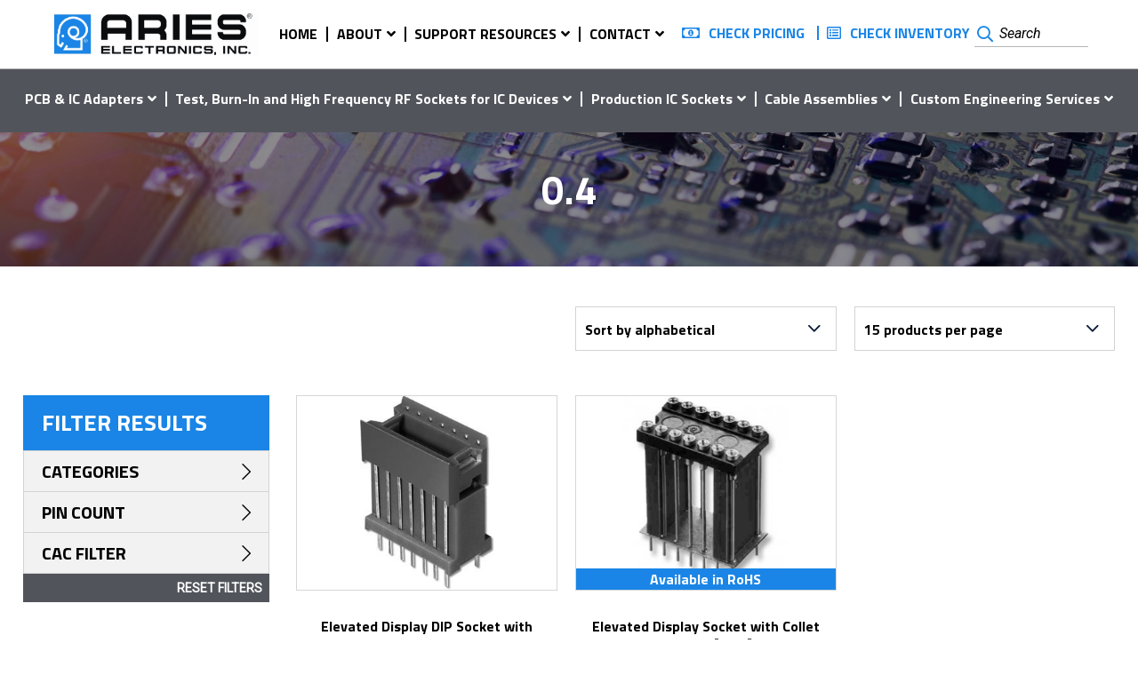

--- FILE ---
content_type: text/html; charset=UTF-8
request_url: https://www.arieselec.com/seating-plane-height/0-4/
body_size: 16720
content:
<!DOCTYPE html>
<!--[if lte IE 6]>     <html lang="en-US" class="no-js lte-ie9 lte-ie8 lte-ie7 lte-ie6"> <![endif]-->
<!--[if lte IE 7]>     <html lang="en-US" class="no-js lte-ie9 lte-ie8 lte-ie7"> <![endif]-->
<!--[if lte IE 8]>     <html lang="en-US" class="no-js lte-ie9 lte-ie8"> <![endif]-->
<!--[if lte IE 9]>     <html lang="en-US" class="no-js lte-ie9"> <![endif]-->
<!--[if gt IE 9]><!-->
<html lang="en-US" class="no-js"> <!--<![endif]-->

<head>
    <!-- Google Tag Manager -->
<script>(function(w,d,s,l,i){w[l]=w[l]||[];w[l].push({'gtm.start':
new Date().getTime(),event:'gtm.js'});var f=d.getElementsByTagName(s)[0],
j=d.createElement(s),dl=l!='dataLayer'?'&l='+l:'';j.async=true;j.src=
' https://www.googletagmanager.com/gtm.js?id='+i+dl;f.parentNode.insertBefore(j,f);
})(window,document,'script','dataLayer','GTM-MMHP4Q5');</script>
<!-- End Google Tag Manager -->
    
	<!-- Global site tag (gtag.js) - Google Analytics -->
	<script async src="https://www.googletagmanager.com/gtag/js?id=UA-149760069-1"></script>
	<script>
	  window.dataLayer = window.dataLayer || [];
	  function gtag(){dataLayer.push(arguments);}
	  gtag('js', new Date());
	  gtag('config', 'UA-149760069-1');
	</script>
	
	<!-- Read More -->
	
<script>
function ReadMoreCat() {
  var dots = document.getElementById("dots");
  var moreText = document.getElementById("more");
  var btnText = document.getElementById("myBtn");

  if (dots.style.display === "none") {
    dots.style.display = "inline";
    btnText.innerHTML = "Read More"; 
    moreText.style.display = "none";
  } else {
    dots.style.display = "none";
    btnText.innerHTML = "Read Less"; 
    moreText.style.display = "inline";
  }
}
</script>


<style>
#more {display: none;}
</style>
	
	<!-- End Read More -->
	
    <meta charset="UTF-8"/>
    <title>0.4 Archives - Aries Electronics</title>
<link data-rocket-prefetch href="https://www.googletagmanager.com" rel="dns-prefetch">
<link data-rocket-prefetch href="https://www.google-analytics.com" rel="dns-prefetch">
<link data-rocket-prefetch href="https://fonts.googleapis.com" rel="dns-prefetch">
<link data-rocket-prefetch href="https://use.fontawesome.com" rel="dns-prefetch">
<link data-rocket-prefetch href="https://cdn.calltrk.com" rel="dns-prefetch">
<link data-rocket-prefetch href="https://cdn.callrail.com" rel="dns-prefetch"><link rel="preload" data-rocket-preload as="image" href="https://www.arieselec.com/wp-content/uploads/2020/04/slide.jpg" fetchpriority="high">
    <link rel="pingback" href="https://www.arieselec.com/xmlrpc.php"/>
    <meta id="viewport" name="viewport"
          content="width=device-width, initial-scale=1.0, maximum-scale=1.0, user-scalable=1"/>
	<meta name='robots' content='index, follow, max-image-preview:large, max-snippet:-1, max-video-preview:-1' />

	<!-- This site is optimized with the Yoast SEO plugin v26.6 - https://yoast.com/wordpress/plugins/seo/ -->
	<link rel="canonical" href="https://www.arieselec.com/seating-plane-height/0-4/" />
	<meta property="og:locale" content="en_US" />
	<meta property="og:type" content="article" />
	<meta property="og:title" content="0.4 Archives - Aries Electronics" />
	<meta property="og:url" content="https://www.arieselec.com/seating-plane-height/0-4/" />
	<meta property="og:site_name" content="Aries Electronics" />
	<meta name="twitter:card" content="summary_large_image" />
	<script type="application/ld+json" class="yoast-schema-graph">{"@context":"https://schema.org","@graph":[{"@type":"CollectionPage","@id":"https://www.arieselec.com/seating-plane-height/0-4/","url":"https://www.arieselec.com/seating-plane-height/0-4/","name":"0.4 Archives - Aries Electronics","isPartOf":{"@id":"https://www.arieselec.com/#website"},"primaryImageOfPage":{"@id":"https://www.arieselec.com/seating-plane-height/0-4/#primaryimage"},"image":{"@id":"https://www.arieselec.com/seating-plane-height/0-4/#primaryimage"},"thumbnailUrl":"https://www.arieselec.com/wp-content/uploads/2020/02/13006-elevated-display-socket-2.jpg","breadcrumb":{"@id":"https://www.arieselec.com/seating-plane-height/0-4/#breadcrumb"},"inLanguage":"en-US"},{"@type":"ImageObject","inLanguage":"en-US","@id":"https://www.arieselec.com/seating-plane-height/0-4/#primaryimage","url":"https://www.arieselec.com/wp-content/uploads/2020/02/13006-elevated-display-socket-2.jpg","contentUrl":"https://www.arieselec.com/wp-content/uploads/2020/02/13006-elevated-display-socket-2.jpg","width":208,"height":300,"caption":"elevated display socket"},{"@type":"BreadcrumbList","@id":"https://www.arieselec.com/seating-plane-height/0-4/#breadcrumb","itemListElement":[{"@type":"ListItem","position":1,"name":"Home","item":"https://www.arieselec.com/"},{"@type":"ListItem","position":2,"name":"0.4"}]},{"@type":"WebSite","@id":"https://www.arieselec.com/#website","url":"https://www.arieselec.com/","name":"Aries Electronics","description":"","potentialAction":[{"@type":"SearchAction","target":{"@type":"EntryPoint","urlTemplate":"https://www.arieselec.com/?s={search_term_string}"},"query-input":{"@type":"PropertyValueSpecification","valueRequired":true,"valueName":"search_term_string"}}],"inLanguage":"en-US"}]}</script>
	<!-- / Yoast SEO plugin. -->


<link rel='dns-prefetch' href='//fonts.googleapis.com' />
<link rel='dns-prefetch' href='//use.fontawesome.com' />
<link rel="alternate" type="application/rss+xml" title="Aries  Electronics &raquo; Feed" href="https://www.arieselec.com/feed/" />
<link rel="alternate" type="application/rss+xml" title="Aries  Electronics &raquo; Comments Feed" href="https://www.arieselec.com/comments/feed/" />
<link rel="alternate" type="application/rss+xml" title="Aries  Electronics &raquo; 0.4 Seating Plane Height Feed" href="https://www.arieselec.com/seating-plane-height/0-4/feed/" />
<style id='wp-img-auto-sizes-contain-inline-css' type='text/css'>
img:is([sizes=auto i],[sizes^="auto," i]){contain-intrinsic-size:3000px 1500px}
/*# sourceURL=wp-img-auto-sizes-contain-inline-css */
</style>
<link rel='stylesheet' id='twb-open-sans-css' href='https://fonts.googleapis.com/css?family=Open+Sans%3A300%2C400%2C500%2C600%2C700%2C800&#038;display=swap&#038;ver=6.9' type='text/css' media='all' />
<link rel='stylesheet' id='twbbwg-global-css' href='https://www.arieselec.com/wp-content/plugins/photo-gallery/booster/assets/css/global.css?ver=1.0.0' type='text/css' media='all' />
<style id='wp-emoji-styles-inline-css' type='text/css'>

	img.wp-smiley, img.emoji {
		display: inline !important;
		border: none !important;
		box-shadow: none !important;
		height: 1em !important;
		width: 1em !important;
		margin: 0 0.07em !important;
		vertical-align: -0.1em !important;
		background: none !important;
		padding: 0 !important;
	}
/*# sourceURL=wp-emoji-styles-inline-css */
</style>
<style id='wp-block-library-inline-css' type='text/css'>
:root{--wp-block-synced-color:#7a00df;--wp-block-synced-color--rgb:122,0,223;--wp-bound-block-color:var(--wp-block-synced-color);--wp-editor-canvas-background:#ddd;--wp-admin-theme-color:#007cba;--wp-admin-theme-color--rgb:0,124,186;--wp-admin-theme-color-darker-10:#006ba1;--wp-admin-theme-color-darker-10--rgb:0,107,160.5;--wp-admin-theme-color-darker-20:#005a87;--wp-admin-theme-color-darker-20--rgb:0,90,135;--wp-admin-border-width-focus:2px}@media (min-resolution:192dpi){:root{--wp-admin-border-width-focus:1.5px}}.wp-element-button{cursor:pointer}:root .has-very-light-gray-background-color{background-color:#eee}:root .has-very-dark-gray-background-color{background-color:#313131}:root .has-very-light-gray-color{color:#eee}:root .has-very-dark-gray-color{color:#313131}:root .has-vivid-green-cyan-to-vivid-cyan-blue-gradient-background{background:linear-gradient(135deg,#00d084,#0693e3)}:root .has-purple-crush-gradient-background{background:linear-gradient(135deg,#34e2e4,#4721fb 50%,#ab1dfe)}:root .has-hazy-dawn-gradient-background{background:linear-gradient(135deg,#faaca8,#dad0ec)}:root .has-subdued-olive-gradient-background{background:linear-gradient(135deg,#fafae1,#67a671)}:root .has-atomic-cream-gradient-background{background:linear-gradient(135deg,#fdd79a,#004a59)}:root .has-nightshade-gradient-background{background:linear-gradient(135deg,#330968,#31cdcf)}:root .has-midnight-gradient-background{background:linear-gradient(135deg,#020381,#2874fc)}:root{--wp--preset--font-size--normal:16px;--wp--preset--font-size--huge:42px}.has-regular-font-size{font-size:1em}.has-larger-font-size{font-size:2.625em}.has-normal-font-size{font-size:var(--wp--preset--font-size--normal)}.has-huge-font-size{font-size:var(--wp--preset--font-size--huge)}.has-text-align-center{text-align:center}.has-text-align-left{text-align:left}.has-text-align-right{text-align:right}.has-fit-text{white-space:nowrap!important}#end-resizable-editor-section{display:none}.aligncenter{clear:both}.items-justified-left{justify-content:flex-start}.items-justified-center{justify-content:center}.items-justified-right{justify-content:flex-end}.items-justified-space-between{justify-content:space-between}.screen-reader-text{border:0;clip-path:inset(50%);height:1px;margin:-1px;overflow:hidden;padding:0;position:absolute;width:1px;word-wrap:normal!important}.screen-reader-text:focus{background-color:#ddd;clip-path:none;color:#444;display:block;font-size:1em;height:auto;left:5px;line-height:normal;padding:15px 23px 14px;text-decoration:none;top:5px;width:auto;z-index:100000}html :where(.has-border-color){border-style:solid}html :where([style*=border-top-color]){border-top-style:solid}html :where([style*=border-right-color]){border-right-style:solid}html :where([style*=border-bottom-color]){border-bottom-style:solid}html :where([style*=border-left-color]){border-left-style:solid}html :where([style*=border-width]){border-style:solid}html :where([style*=border-top-width]){border-top-style:solid}html :where([style*=border-right-width]){border-right-style:solid}html :where([style*=border-bottom-width]){border-bottom-style:solid}html :where([style*=border-left-width]){border-left-style:solid}html :where(img[class*=wp-image-]){height:auto;max-width:100%}:where(figure){margin:0 0 1em}html :where(.is-position-sticky){--wp-admin--admin-bar--position-offset:var(--wp-admin--admin-bar--height,0px)}@media screen and (max-width:600px){html :where(.is-position-sticky){--wp-admin--admin-bar--position-offset:0px}}

/*# sourceURL=wp-block-library-inline-css */
</style><link rel='stylesheet' id='wc-blocks-style-css' href='https://www.arieselec.com/wp-content/plugins/woocommerce/assets/client/blocks/wc-blocks.css?ver=wc-10.4.3' type='text/css' media='all' />
<style id='global-styles-inline-css' type='text/css'>
:root{--wp--preset--aspect-ratio--square: 1;--wp--preset--aspect-ratio--4-3: 4/3;--wp--preset--aspect-ratio--3-4: 3/4;--wp--preset--aspect-ratio--3-2: 3/2;--wp--preset--aspect-ratio--2-3: 2/3;--wp--preset--aspect-ratio--16-9: 16/9;--wp--preset--aspect-ratio--9-16: 9/16;--wp--preset--color--black: #000000;--wp--preset--color--cyan-bluish-gray: #abb8c3;--wp--preset--color--white: #ffffff;--wp--preset--color--pale-pink: #f78da7;--wp--preset--color--vivid-red: #cf2e2e;--wp--preset--color--luminous-vivid-orange: #ff6900;--wp--preset--color--luminous-vivid-amber: #fcb900;--wp--preset--color--light-green-cyan: #7bdcb5;--wp--preset--color--vivid-green-cyan: #00d084;--wp--preset--color--pale-cyan-blue: #8ed1fc;--wp--preset--color--vivid-cyan-blue: #0693e3;--wp--preset--color--vivid-purple: #9b51e0;--wp--preset--gradient--vivid-cyan-blue-to-vivid-purple: linear-gradient(135deg,rgb(6,147,227) 0%,rgb(155,81,224) 100%);--wp--preset--gradient--light-green-cyan-to-vivid-green-cyan: linear-gradient(135deg,rgb(122,220,180) 0%,rgb(0,208,130) 100%);--wp--preset--gradient--luminous-vivid-amber-to-luminous-vivid-orange: linear-gradient(135deg,rgb(252,185,0) 0%,rgb(255,105,0) 100%);--wp--preset--gradient--luminous-vivid-orange-to-vivid-red: linear-gradient(135deg,rgb(255,105,0) 0%,rgb(207,46,46) 100%);--wp--preset--gradient--very-light-gray-to-cyan-bluish-gray: linear-gradient(135deg,rgb(238,238,238) 0%,rgb(169,184,195) 100%);--wp--preset--gradient--cool-to-warm-spectrum: linear-gradient(135deg,rgb(74,234,220) 0%,rgb(151,120,209) 20%,rgb(207,42,186) 40%,rgb(238,44,130) 60%,rgb(251,105,98) 80%,rgb(254,248,76) 100%);--wp--preset--gradient--blush-light-purple: linear-gradient(135deg,rgb(255,206,236) 0%,rgb(152,150,240) 100%);--wp--preset--gradient--blush-bordeaux: linear-gradient(135deg,rgb(254,205,165) 0%,rgb(254,45,45) 50%,rgb(107,0,62) 100%);--wp--preset--gradient--luminous-dusk: linear-gradient(135deg,rgb(255,203,112) 0%,rgb(199,81,192) 50%,rgb(65,88,208) 100%);--wp--preset--gradient--pale-ocean: linear-gradient(135deg,rgb(255,245,203) 0%,rgb(182,227,212) 50%,rgb(51,167,181) 100%);--wp--preset--gradient--electric-grass: linear-gradient(135deg,rgb(202,248,128) 0%,rgb(113,206,126) 100%);--wp--preset--gradient--midnight: linear-gradient(135deg,rgb(2,3,129) 0%,rgb(40,116,252) 100%);--wp--preset--font-size--small: 13px;--wp--preset--font-size--medium: 20px;--wp--preset--font-size--large: 36px;--wp--preset--font-size--x-large: 42px;--wp--preset--spacing--20: 0.44rem;--wp--preset--spacing--30: 0.67rem;--wp--preset--spacing--40: 1rem;--wp--preset--spacing--50: 1.5rem;--wp--preset--spacing--60: 2.25rem;--wp--preset--spacing--70: 3.38rem;--wp--preset--spacing--80: 5.06rem;--wp--preset--shadow--natural: 6px 6px 9px rgba(0, 0, 0, 0.2);--wp--preset--shadow--deep: 12px 12px 50px rgba(0, 0, 0, 0.4);--wp--preset--shadow--sharp: 6px 6px 0px rgba(0, 0, 0, 0.2);--wp--preset--shadow--outlined: 6px 6px 0px -3px rgb(255, 255, 255), 6px 6px rgb(0, 0, 0);--wp--preset--shadow--crisp: 6px 6px 0px rgb(0, 0, 0);}:where(.is-layout-flex){gap: 0.5em;}:where(.is-layout-grid){gap: 0.5em;}body .is-layout-flex{display: flex;}.is-layout-flex{flex-wrap: wrap;align-items: center;}.is-layout-flex > :is(*, div){margin: 0;}body .is-layout-grid{display: grid;}.is-layout-grid > :is(*, div){margin: 0;}:where(.wp-block-columns.is-layout-flex){gap: 2em;}:where(.wp-block-columns.is-layout-grid){gap: 2em;}:where(.wp-block-post-template.is-layout-flex){gap: 1.25em;}:where(.wp-block-post-template.is-layout-grid){gap: 1.25em;}.has-black-color{color: var(--wp--preset--color--black) !important;}.has-cyan-bluish-gray-color{color: var(--wp--preset--color--cyan-bluish-gray) !important;}.has-white-color{color: var(--wp--preset--color--white) !important;}.has-pale-pink-color{color: var(--wp--preset--color--pale-pink) !important;}.has-vivid-red-color{color: var(--wp--preset--color--vivid-red) !important;}.has-luminous-vivid-orange-color{color: var(--wp--preset--color--luminous-vivid-orange) !important;}.has-luminous-vivid-amber-color{color: var(--wp--preset--color--luminous-vivid-amber) !important;}.has-light-green-cyan-color{color: var(--wp--preset--color--light-green-cyan) !important;}.has-vivid-green-cyan-color{color: var(--wp--preset--color--vivid-green-cyan) !important;}.has-pale-cyan-blue-color{color: var(--wp--preset--color--pale-cyan-blue) !important;}.has-vivid-cyan-blue-color{color: var(--wp--preset--color--vivid-cyan-blue) !important;}.has-vivid-purple-color{color: var(--wp--preset--color--vivid-purple) !important;}.has-black-background-color{background-color: var(--wp--preset--color--black) !important;}.has-cyan-bluish-gray-background-color{background-color: var(--wp--preset--color--cyan-bluish-gray) !important;}.has-white-background-color{background-color: var(--wp--preset--color--white) !important;}.has-pale-pink-background-color{background-color: var(--wp--preset--color--pale-pink) !important;}.has-vivid-red-background-color{background-color: var(--wp--preset--color--vivid-red) !important;}.has-luminous-vivid-orange-background-color{background-color: var(--wp--preset--color--luminous-vivid-orange) !important;}.has-luminous-vivid-amber-background-color{background-color: var(--wp--preset--color--luminous-vivid-amber) !important;}.has-light-green-cyan-background-color{background-color: var(--wp--preset--color--light-green-cyan) !important;}.has-vivid-green-cyan-background-color{background-color: var(--wp--preset--color--vivid-green-cyan) !important;}.has-pale-cyan-blue-background-color{background-color: var(--wp--preset--color--pale-cyan-blue) !important;}.has-vivid-cyan-blue-background-color{background-color: var(--wp--preset--color--vivid-cyan-blue) !important;}.has-vivid-purple-background-color{background-color: var(--wp--preset--color--vivid-purple) !important;}.has-black-border-color{border-color: var(--wp--preset--color--black) !important;}.has-cyan-bluish-gray-border-color{border-color: var(--wp--preset--color--cyan-bluish-gray) !important;}.has-white-border-color{border-color: var(--wp--preset--color--white) !important;}.has-pale-pink-border-color{border-color: var(--wp--preset--color--pale-pink) !important;}.has-vivid-red-border-color{border-color: var(--wp--preset--color--vivid-red) !important;}.has-luminous-vivid-orange-border-color{border-color: var(--wp--preset--color--luminous-vivid-orange) !important;}.has-luminous-vivid-amber-border-color{border-color: var(--wp--preset--color--luminous-vivid-amber) !important;}.has-light-green-cyan-border-color{border-color: var(--wp--preset--color--light-green-cyan) !important;}.has-vivid-green-cyan-border-color{border-color: var(--wp--preset--color--vivid-green-cyan) !important;}.has-pale-cyan-blue-border-color{border-color: var(--wp--preset--color--pale-cyan-blue) !important;}.has-vivid-cyan-blue-border-color{border-color: var(--wp--preset--color--vivid-cyan-blue) !important;}.has-vivid-purple-border-color{border-color: var(--wp--preset--color--vivid-purple) !important;}.has-vivid-cyan-blue-to-vivid-purple-gradient-background{background: var(--wp--preset--gradient--vivid-cyan-blue-to-vivid-purple) !important;}.has-light-green-cyan-to-vivid-green-cyan-gradient-background{background: var(--wp--preset--gradient--light-green-cyan-to-vivid-green-cyan) !important;}.has-luminous-vivid-amber-to-luminous-vivid-orange-gradient-background{background: var(--wp--preset--gradient--luminous-vivid-amber-to-luminous-vivid-orange) !important;}.has-luminous-vivid-orange-to-vivid-red-gradient-background{background: var(--wp--preset--gradient--luminous-vivid-orange-to-vivid-red) !important;}.has-very-light-gray-to-cyan-bluish-gray-gradient-background{background: var(--wp--preset--gradient--very-light-gray-to-cyan-bluish-gray) !important;}.has-cool-to-warm-spectrum-gradient-background{background: var(--wp--preset--gradient--cool-to-warm-spectrum) !important;}.has-blush-light-purple-gradient-background{background: var(--wp--preset--gradient--blush-light-purple) !important;}.has-blush-bordeaux-gradient-background{background: var(--wp--preset--gradient--blush-bordeaux) !important;}.has-luminous-dusk-gradient-background{background: var(--wp--preset--gradient--luminous-dusk) !important;}.has-pale-ocean-gradient-background{background: var(--wp--preset--gradient--pale-ocean) !important;}.has-electric-grass-gradient-background{background: var(--wp--preset--gradient--electric-grass) !important;}.has-midnight-gradient-background{background: var(--wp--preset--gradient--midnight) !important;}.has-small-font-size{font-size: var(--wp--preset--font-size--small) !important;}.has-medium-font-size{font-size: var(--wp--preset--font-size--medium) !important;}.has-large-font-size{font-size: var(--wp--preset--font-size--large) !important;}.has-x-large-font-size{font-size: var(--wp--preset--font-size--x-large) !important;}
/*# sourceURL=global-styles-inline-css */
</style>

<style id='classic-theme-styles-inline-css' type='text/css'>
/*! This file is auto-generated */
.wp-block-button__link{color:#fff;background-color:#32373c;border-radius:9999px;box-shadow:none;text-decoration:none;padding:calc(.667em + 2px) calc(1.333em + 2px);font-size:1.125em}.wp-block-file__button{background:#32373c;color:#fff;text-decoration:none}
/*# sourceURL=/wp-includes/css/classic-themes.min.css */
</style>
<link rel='stylesheet' id='bwg_fonts-css' href='https://www.arieselec.com/wp-content/plugins/photo-gallery/css/bwg-fonts/fonts.css?ver=0.0.1' type='text/css' media='all' />
<link rel='stylesheet' id='sumoselect-css' href='https://www.arieselec.com/wp-content/plugins/photo-gallery/css/sumoselect.min.css?ver=3.4.6' type='text/css' media='all' />
<link rel='stylesheet' id='mCustomScrollbar-css' href='https://www.arieselec.com/wp-content/plugins/photo-gallery/css/jquery.mCustomScrollbar.min.css?ver=3.1.5' type='text/css' media='all' />
<link rel='stylesheet' id='bwg_googlefonts-css' href='https://fonts.googleapis.com/css?family=Ubuntu&#038;subset=greek,latin,greek-ext,vietnamese,cyrillic-ext,latin-ext,cyrillic' type='text/css' media='all' />
<link rel='stylesheet' id='bwg_frontend-css' href='https://www.arieselec.com/wp-content/plugins/photo-gallery/css/styles.min.css?ver=1.8.35' type='text/css' media='all' />
<link rel='stylesheet' id='tiered-pricing-table-front-css-css' href='https://www.arieselec.com/wp-content/plugins/tier-pricing-table/assets/frontend/main.css?ver=5.5.1' type='text/css' media='all' />
<link rel='stylesheet' id='woocommerce-layout-css' href='https://www.arieselec.com/wp-content/plugins/woocommerce/assets/css/woocommerce-layout.css?ver=10.4.3' type='text/css' media='all' />
<link rel='stylesheet' id='woocommerce-smallscreen-css' href='https://www.arieselec.com/wp-content/plugins/woocommerce/assets/css/woocommerce-smallscreen.css?ver=10.4.3' type='text/css' media='only screen and (max-width: 768px)' />
<link rel='stylesheet' id='woocommerce-general-css' href='https://www.arieselec.com/wp-content/plugins/woocommerce/assets/css/woocommerce.css?ver=10.4.3' type='text/css' media='all' />
<style id='woocommerce-inline-inline-css' type='text/css'>
.woocommerce form .form-row .required { visibility: visible; }
/*# sourceURL=woocommerce-inline-inline-css */
</style>
<link rel='stylesheet' id='google-fonts-css' href='https://fonts.googleapis.com/css2?family=Roboto:ital@0;1&#038;family=Titillium+Web:wght@400;700&#038;display=swap' type='text/css' media='all' />
<link rel='stylesheet' id='load-fa-css' href='https://use.fontawesome.com/releases/v5.0.13/css/all.css' type='text/css' media='all' />
<link rel='stylesheet' id='slick-css-css' href='https://www.arieselec.com/wp-content/themes/arieselectronics/css/slick.css?ver=6.9' type='text/css' media='all' />
<link rel='stylesheet' id='ip_style-css' href='https://www.arieselec.com/wp-content/themes/arieselectronics/css/global.css' type='text/css' media='all' />
<script type="text/javascript" src="https://www.arieselec.com/wp-includes/js/jquery/jquery.min.js?ver=3.7.1" id="jquery-core-js"></script>
<script type="text/javascript" src="https://www.arieselec.com/wp-includes/js/jquery/jquery-migrate.min.js?ver=3.4.1" id="jquery-migrate-js"></script>
<script type="text/javascript" src="https://www.arieselec.com/wp-content/plugins/photo-gallery/booster/assets/js/circle-progress.js?ver=1.2.2" id="twbbwg-circle-js"></script>
<script type="text/javascript" id="twbbwg-global-js-extra">
/* <![CDATA[ */
var twb = {"nonce":"489ceed6a4","ajax_url":"https://www.arieselec.com/wp-admin/admin-ajax.php","plugin_url":"https://www.arieselec.com/wp-content/plugins/photo-gallery/booster","href":"https://www.arieselec.com/wp-admin/admin.php?page=twbbwg_photo-gallery"};
var twb = {"nonce":"489ceed6a4","ajax_url":"https://www.arieselec.com/wp-admin/admin-ajax.php","plugin_url":"https://www.arieselec.com/wp-content/plugins/photo-gallery/booster","href":"https://www.arieselec.com/wp-admin/admin.php?page=twbbwg_photo-gallery"};
//# sourceURL=twbbwg-global-js-extra
/* ]]> */
</script>
<script type="text/javascript" src="https://www.arieselec.com/wp-content/plugins/photo-gallery/booster/assets/js/global.js?ver=1.0.0" id="twbbwg-global-js"></script>
<script type="text/javascript" src="https://www.arieselec.com/wp-content/plugins/photo-gallery/js/jquery.sumoselect.min.js?ver=3.4.6" id="sumoselect-js"></script>
<script type="text/javascript" src="https://www.arieselec.com/wp-content/plugins/photo-gallery/js/tocca.min.js?ver=2.0.9" id="bwg_mobile-js"></script>
<script type="text/javascript" src="https://www.arieselec.com/wp-content/plugins/photo-gallery/js/jquery.mCustomScrollbar.concat.min.js?ver=3.1.5" id="mCustomScrollbar-js"></script>
<script type="text/javascript" src="https://www.arieselec.com/wp-content/plugins/photo-gallery/js/jquery.fullscreen.min.js?ver=0.6.0" id="jquery-fullscreen-js"></script>
<script type="text/javascript" id="bwg_frontend-js-extra">
/* <![CDATA[ */
var bwg_objectsL10n = {"bwg_field_required":"field is required.","bwg_mail_validation":"This is not a valid email address.","bwg_search_result":"There are no images matching your search.","bwg_select_tag":"Select Tag","bwg_order_by":"Order By","bwg_search":"Search","bwg_show_ecommerce":"Show Ecommerce","bwg_hide_ecommerce":"Hide Ecommerce","bwg_show_comments":"Show Comments","bwg_hide_comments":"Hide Comments","bwg_restore":"Restore","bwg_maximize":"Maximize","bwg_fullscreen":"Fullscreen","bwg_exit_fullscreen":"Exit Fullscreen","bwg_search_tag":"SEARCH...","bwg_tag_no_match":"No tags found","bwg_all_tags_selected":"All tags selected","bwg_tags_selected":"tags selected","play":"Play","pause":"Pause","is_pro":"","bwg_play":"Play","bwg_pause":"Pause","bwg_hide_info":"Hide info","bwg_show_info":"Show info","bwg_hide_rating":"Hide rating","bwg_show_rating":"Show rating","ok":"Ok","cancel":"Cancel","select_all":"Select all","lazy_load":"0","lazy_loader":"https://www.arieselec.com/wp-content/plugins/photo-gallery/images/ajax_loader.png","front_ajax":"0","bwg_tag_see_all":"see all tags","bwg_tag_see_less":"see less tags"};
//# sourceURL=bwg_frontend-js-extra
/* ]]> */
</script>
<script type="text/javascript" src="https://www.arieselec.com/wp-content/plugins/photo-gallery/js/scripts.min.js?ver=1.8.35" id="bwg_frontend-js"></script>
<script type="text/javascript" id="tiered-pricing-table-front-js-js-extra">
/* <![CDATA[ */
var tieredPricingGlobalData = {"loadVariationTieredPricingNonce":"cfeec3e553","isPremium":"no","currencyOptions":{"currency_symbol":"&#36;","decimal_separator":".","thousand_separator":",","decimals":2,"price_format":"%1$s%2$s","trim_zeros":false},"supportedVariableProductTypes":["variable","variable-subscription"],"supportedSimpleProductTypes":["simple","variation","subscription","subscription-variation"]};
//# sourceURL=tiered-pricing-table-front-js-js-extra
/* ]]> */
</script>
<script type="text/javascript" src="https://www.arieselec.com/wp-content/plugins/tier-pricing-table/assets/frontend/product-tiered-pricing-table.min.js?ver=5.5.1" id="tiered-pricing-table-front-js-js"></script>
<script type="text/javascript" src="https://www.arieselec.com/wp-content/plugins/woocommerce/assets/js/jquery-blockui/jquery.blockUI.min.js?ver=2.7.0-wc.10.4.3" id="wc-jquery-blockui-js" defer="defer" data-wp-strategy="defer"></script>
<script type="text/javascript" id="wc-add-to-cart-js-extra">
/* <![CDATA[ */
var wc_add_to_cart_params = {"ajax_url":"/wp-admin/admin-ajax.php","wc_ajax_url":"/?wc-ajax=%%endpoint%%","i18n_view_cart":"View cart","cart_url":"https://www.arieselec.com","is_cart":"","cart_redirect_after_add":"no"};
//# sourceURL=wc-add-to-cart-js-extra
/* ]]> */
</script>
<script type="text/javascript" src="https://www.arieselec.com/wp-content/plugins/woocommerce/assets/js/frontend/add-to-cart.min.js?ver=10.4.3" id="wc-add-to-cart-js" defer="defer" data-wp-strategy="defer"></script>
<script type="text/javascript" src="https://www.arieselec.com/wp-content/plugins/woocommerce/assets/js/js-cookie/js.cookie.min.js?ver=2.1.4-wc.10.4.3" id="wc-js-cookie-js" defer="defer" data-wp-strategy="defer"></script>
<script type="text/javascript" id="woocommerce-js-extra">
/* <![CDATA[ */
var woocommerce_params = {"ajax_url":"/wp-admin/admin-ajax.php","wc_ajax_url":"/?wc-ajax=%%endpoint%%","i18n_password_show":"Show password","i18n_password_hide":"Hide password"};
//# sourceURL=woocommerce-js-extra
/* ]]> */
</script>
<script type="text/javascript" src="https://www.arieselec.com/wp-content/plugins/woocommerce/assets/js/frontend/woocommerce.min.js?ver=10.4.3" id="woocommerce-js" defer="defer" data-wp-strategy="defer"></script>
		<script>
			window.wc_ga_pro = {};

			window.wc_ga_pro.ajax_url = 'https://www.arieselec.com/wp-admin/admin-ajax.php';

			window.wc_ga_pro.available_gateways = [];

			// interpolate json by replacing placeholders with variables (only used by UA tracking)
			window.wc_ga_pro.interpolate_json = function( object, variables ) {

				if ( ! variables ) {
					return object;
				}

				let j = JSON.stringify( object );

				for ( let k in variables ) {
					j = j.split( '{$' + k + '}' ).join( variables[ k ] );
				}

				return JSON.parse( j );
			};

			// return the title for a payment gateway
			window.wc_ga_pro.get_payment_method_title = function( payment_method ) {
				return window.wc_ga_pro.available_gateways[ payment_method ] || payment_method;
			};

			// check if an email is valid
			window.wc_ga_pro.is_valid_email = function( email ) {
				return /[^\s@]+@[^\s@]+\.[^\s@]+/.test( email );
			};
		</script>
				<!-- Start WooCommerce Google Analytics Pro -->
				<script>
			(function(i,s,o,g,r,a,m){i['GoogleAnalyticsObject']=r;i[r]=i[r]||function(){
				(i[r].q=i[r].q||[]).push(arguments)},i[r].l=1*new Date();a=s.createElement(o),
				m=s.getElementsByTagName(o)[0];a.async=1;a.src=g;m.parentNode.insertBefore(a,m)
			})(window,document,'script','https://www.google-analytics.com/analytics.js','ga');
						ga( 'create', 'UA-149760069-1', {"cookieDomain":"auto"} );
			ga( 'set', 'forceSSL', true );
																		ga( 'require', 'ec' );

			
			(function() {

				// trigger an event the old-fashioned way to avoid a jQuery dependency and still support IE
				const event = document.createEvent('Event');

				event.initEvent( 'wc_google_analytics_pro_loaded', true, true );

				document.dispatchEvent( event );
			})();
		</script>
				<!-- end WooCommerce Google Analytics Pro -->
		<link rel="https://api.w.org/" href="https://www.arieselec.com/wp-json/" /><link rel="EditURI" type="application/rsd+xml" title="RSD" href="https://www.arieselec.com/xmlrpc.php?rsd" />
<!-- site-navigation-element Schema optimized by Schema Pro --><script type="application/ld+json">{"@context":"https:\/\/schema.org","@graph":[{"@context":"https:\/\/schema.org","@type":"SiteNavigationElement","id":"site-navigation","name":"PCB & IC Adapters","url":"https:\/\/www.arieselec.com\/product-category\/pcb-ic-adapters\/"},{"@context":"https:\/\/schema.org","@type":"SiteNavigationElement","id":"site-navigation","name":"Correct-A-Chip\u00ae Adapters","url":"https:\/\/www.arieselec.com\/product-category\/pcb-ic-adapters\/correct-a-chip-adapters\/"},{"@context":"https:\/\/schema.org","@type":"SiteNavigationElement","id":"site-navigation","name":"Low-Cost Correct-A-Chip Adapters","url":"https:\/\/www.arieselec.com\/product-category\/pcb-ic-adapters\/low-cost-correct-a-chip-adapters\/"},{"@context":"https:\/\/schema.org","@type":"SiteNavigationElement","id":"site-navigation","name":"CSP Break-out Board Adapters","url":"https:\/\/www.arieselec.com\/break-out-board-form\/"},{"@context":"https:\/\/schema.org","@type":"SiteNavigationElement","id":"site-navigation","name":"CAC Custom Product Request","url":"https:\/\/www.arieselec.com\/18001-form\/"},{"@context":"https:\/\/schema.org","@type":"SiteNavigationElement","id":"site-navigation","name":"Test, Burn-In and High Frequency RF Sockets for IC Devices","url":"https:\/\/www.arieselec.com\/product-category\/test-burn-in-and-high-frequency-rf-sockets-for-ic-devices\/"},{"@context":"https:\/\/schema.org","@type":"SiteNavigationElement","id":"site-navigation","name":"Burn In & Test Sockets for SMT IC Devices","url":"https:\/\/www.arieselec.com\/product-category\/test-burn-in-and-high-frequency-rf-sockets-for-ic-devices\/burn-in-test-sockets-for-smt-ic-devices\/"},{"@context":"https:\/\/schema.org","@type":"SiteNavigationElement","id":"site-navigation","name":"High-Temp Sockets","url":"https:\/\/www.arieselec.com\/product-category\/test-burn-in-and-high-frequency-rf-sockets-for-ic-devices\/high-temp-sockets\/"},{"@context":"https:\/\/schema.org","@type":"SiteNavigationElement","id":"site-navigation","name":"High-Frequency (RF) IC Sockets","url":"https:\/\/www.arieselec.com\/product-category\/test-burn-in-and-high-frequency-rf-sockets-for-ic-devices\/high-frequency-rf-ic-sockets\/"},{"@context":"https:\/\/schema.org","@type":"SiteNavigationElement","id":"site-navigation","name":"Socket Options","url":"https:\/\/www.arieselec.com\/socket-options\/"},{"@context":"https:\/\/schema.org","@type":"SiteNavigationElement","id":"site-navigation","name":"ZIF Test Sockets for DIP, PGA, PLCC & SOIC Devices","url":"https:\/\/www.arieselec.com\/product-category\/test-burn-in-and-high-frequency-rf-sockets-for-ic-devices\/zif-test-sockets-for-dip-pga-plcc-soic-devices\/"},{"@context":"https:\/\/schema.org","@type":"SiteNavigationElement","id":"site-navigation","name":"CSP \/ RFQ Custom Product Request","url":"https:\/\/www.arieselec.com\/csp-form\/"},{"@context":"https:\/\/schema.org","@type":"SiteNavigationElement","id":"site-navigation","name":"Production IC Sockets","url":"https:\/\/www.arieselec.com\/product-category\/production-ic-sockets\/"},{"@context":"https:\/\/schema.org","@type":"SiteNavigationElement","id":"site-navigation","name":"LED\/LCD Display Sockets","url":"https:\/\/www.arieselec.com\/product-category\/production-ic-sockets\/led-lcd-display-sockets\/"},{"@context":"https:\/\/schema.org","@type":"SiteNavigationElement","id":"site-navigation","name":"DIP\/SIP Sockets","url":"https:\/\/www.arieselec.com\/product-category\/production-ic-sockets\/dip-sip-sockets\/"},{"@context":"https:\/\/schema.org","@type":"SiteNavigationElement","id":"site-navigation","name":"DIP\/SIP Headers & Covers","url":"https:\/\/www.arieselec.com\/product-category\/production-ic-sockets\/dip-sip-headers-covers\/"},{"@context":"https:\/\/schema.org","@type":"SiteNavigationElement","id":"site-navigation","name":"Programming Devices & Headers w\/Covers","url":"https:\/\/www.arieselec.com\/product-category\/production-ic-sockets\/programming-devices-headers-w-covers\/"},{"@context":"https:\/\/schema.org","@type":"SiteNavigationElement","id":"site-navigation","name":"PGA & Other Sockets","url":"https:\/\/www.arieselec.com\/product-category\/production-ic-sockets\/pga-other-sockets\/"},{"@context":"https:\/\/schema.org","@type":"SiteNavigationElement","id":"site-navigation","name":"Tools\/Accessories","url":"https:\/\/www.arieselec.com\/product-category\/production-ic-sockets\/tools-accessories\/"},{"@context":"https:\/\/schema.org","@type":"SiteNavigationElement","id":"site-navigation","name":"Production Sockets Custom Product Request","url":"https:\/\/www.arieselec.com\/production-sockets-custom-product-request\/"},{"@context":"https:\/\/schema.org","@type":"SiteNavigationElement","id":"site-navigation","name":"Cable Assemblies","url":"https:\/\/www.arieselec.com\/product-category\/cable-assemblies\/"},{"@context":"https:\/\/schema.org","@type":"SiteNavigationElement","id":"site-navigation","name":"Fusion Bonded Cables","url":"https:\/\/www.arieselec.com\/product-category\/cable-assemblies\/fusion-bonded-cables\/"},{"@context":"https:\/\/schema.org","@type":"SiteNavigationElement","id":"site-navigation","name":"Staked Flex Flat Conductor Cables","url":"https:\/\/www.arieselec.com\/product-category\/cable-assemblies\/staked-flex-flat-conductor-cables\/"},{"@context":"https:\/\/schema.org","@type":"SiteNavigationElement","id":"site-navigation","name":"DIP Jumpers","url":"https:\/\/www.arieselec.com\/product-category\/cable-assemblies\/dip-jumpers\/"},{"@context":"https:\/\/schema.org","@type":"SiteNavigationElement","id":"site-navigation","name":"In-Line Jumpers","url":"https:\/\/www.arieselec.com\/product-category\/cable-assemblies\/in-line-jumpers\/"},{"@context":"https:\/\/schema.org","@type":"SiteNavigationElement","id":"site-navigation","name":"Custom Cable Assemblies Request","url":"https:\/\/www.arieselec.com\/custom-cable-assemblies-request\/"},{"@context":"https:\/\/schema.org","@type":"SiteNavigationElement","id":"site-navigation","name":"Custom Engineering Services","url":"https:\/\/www.arieselec.com\/custom-engineering-services\/"},{"@context":"https:\/\/schema.org","@type":"SiteNavigationElement","id":"site-navigation","name":"Request A Quote","url":"https:\/\/www.arieselec.com\/request-a-quote\/"}]}</script><!-- / site-navigation-element Schema optimized by Schema Pro --><link rel="shortcut icon" href="https://www.arieselec.com/wp-content/themes/arieselectronics/favicon.ico" />
	<noscript><style>.woocommerce-product-gallery{ opacity: 1 !important; }</style></noscript>
				<style id="wpsp-style-frontend"></style>
					<style type="text/css" id="wp-custom-css">
			/* Product Description */

.product_description {
    padding: 35px;
    background: #51555b;
    margin-bottom: 50px;
}

body.archive .description {
    color: white;
}

.product_description p, .product_description h2,
.product_description span,
.product_description a {
    color: white;
	  margin: 25px 0;
}

button#myBtn {
       display: inline-block;
    font-size: 1.125rem;
    font-weight: 700;
    font-family: "Titillium Web",sans-serif;
    line-height: 1;
    padding-top: 0.3125rem;
    padding-right: 1.875rem;
    padding-left: 1.875rem;
    text-align: center;
    text-transform: uppercase;
    text-decoration: none;
    transition: all 0.4s ease;
    text-decoration: none !important;
    height: 66px;
    vertical-align: center;
    position: relative;
    color: #fff;
    z-index: 5;
    background-color: #1A85E6;
    border: none;
    border-bottom: 6px solid #125C9F;
    box-sizing: border-box;
    margin: 1.25rem auto;
    min-width: 13.125rem;
}

button#myBtn:hover{
	transition: all 0.4s ease;
    border-color: #1A85E6;
    background-color: #125C9F;
    color: #fff;
}

.banner-content {
    max-width: inherit !important;
}

body.home section.cta-entire.bg_img {
    margin-bottom: 0;
}

.home section.cta-footer.text-center {
    background: #51555b;
	  margin-top:0;
}

section.cta-footer.text-center h3, section.cta-footer.text-center p {
    color: white;
}

.home .cta-entire .description h2, .home .cta-entire .description p {
    color: black;
}

.home section.cta-entire {
    margin-bottom: 0;
    padding: 5rem 0;
}


/* category readmore button
 */
.cat-button{
	    font-family: "Titillium Web",sans-serif;
	  background: #1A85E6;
    padding: 20px;
    width: 137px;
    border-bottom: 6px solid #125C9F;
    text-align: center;
    text-transform: uppercase;
    font-weight: 500;
}


.cat-button:hover {
    transition: all 0.4s ease;
    border-color: #1A85E6;
    background-color: #125C9F;
    color: #fff;
}

button#myBtn{
	display:none;
}		</style>
		<noscript><style id="rocket-lazyload-nojs-css">.rll-youtube-player, [data-lazy-src]{display:none !important;}</style></noscript>	
<script type="text/javascript">
jQuery(document).ready(function () {

if (jQuery('.description').is(":empty")){
    jQuery('.product_description').hide();
}
});
</script>

<meta name="generator" content="WP Rocket 3.20.2" data-wpr-features="wpr_lazyload_images wpr_lazyload_iframes wpr_preconnect_external_domains wpr_oci wpr_desktop" /></head>

<body class="archive tax-pa_seating-plane-height term-0-4 term-1158 wp-theme-arieselectronics theme-arieselectronics woocommerce woocommerce-page woocommerce-no-js wp-schema-pro-2.10.5">

<!-- Google Tag Manager (noscript) -->
<noscript><iframe src=" https://www.googletagmanager.com/ns.html?id=GTM-MMHP4Q5 "
height="0" width="0" style="display:none;visibility:hidden"></iframe></noscript>
<!-- End Google Tag Manager (noscript) -->

<header  class="header sticky">
	    <div  class="top_bar">
        <div  class="container">
            <div class="top_bar--container">
								
					            <div class="header__logo">
						                    <a href="https://www.arieselec.com" rel="home" class="logo">
	                        <img src="https://www.arieselec.com/wp-content/uploads/2020/04/logo.png"
	                             alt="Aries  Electronics"
	                             class="logo-image"/>
	                    </a>
						            </div>
                <nav class="nav nav-top_bar">
					<ul id="top-nav" class="nav__menu left"><li id="menu-item-31282" class="menu-item menu-item-type-post_type menu-item-object-page menu-item-home menu-item-31282"><a href="https://www.arieselec.com/">Home</a></li>
<li id="menu-item-2020" class="menu-item menu-item-type-post_type menu-item-object-page menu-item-has-children menu-item-2020"><a href="https://www.arieselec.com/about/">About</a>
<ul class="sub-menu">
	<li id="menu-item-2369" class="menu-item menu-item-type-post_type menu-item-object-page menu-item-2369"><a href="https://www.arieselec.com/corporate-history/">Corporate History</a></li>
	<li id="menu-item-2313" class="menu-item menu-item-type-taxonomy menu-item-object-category menu-item-2313"><a href="https://www.arieselec.com/category/latest-news/">News &#038; Events</a></li>
</ul>
</li>
<li id="menu-item-2019" class="menu-item menu-item-type-post_type menu-item-object-page menu-item-has-children menu-item-2019"><a href="https://www.arieselec.com/support-resources/">Support Resources</a>
<ul class="sub-menu">
	<li id="menu-item-2292" class="menu-item menu-item-type-post_type menu-item-object-page menu-item-2292"><a href="https://www.arieselec.com/support-resources/qa-documents/">QA Documents</a></li>
	<li id="menu-item-2296" class="menu-item menu-item-type-post_type menu-item-object-page menu-item-2296"><a href="https://www.arieselec.com/support-resources/environmental-compliance/">Environmental Compliance</a></li>
	<li id="menu-item-2301" class="menu-item menu-item-type-post_type menu-item-object-page menu-item-2301"><a href="https://www.arieselec.com/support-resources/brochures/">Brochures</a></li>
	<li id="menu-item-2293" class="menu-item menu-item-type-post_type_archive menu-item-object-white-papers menu-item-2293"><a href="https://www.arieselec.com/white-papers/">White Papers</a></li>
	<li id="menu-item-2308" class="menu-item menu-item-type-post_type menu-item-object-page menu-item-2308"><a href="https://www.arieselec.com/support-resources/forms/">Forms</a></li>
</ul>
</li>
<li id="menu-item-2018" class="menu-item menu-item-type-post_type menu-item-object-page menu-item-has-children menu-item-2018"><a href="https://www.arieselec.com/contact/">Contact</a>
<ul class="sub-menu">
	<li id="menu-item-2314" class="menu-item menu-item-type-post_type menu-item-object-page menu-item-2314"><a href="https://www.arieselec.com/request-a-quote/">Request A Quote</a></li>
	<li id="menu-item-2315" class="menu-item menu-item-type-post_type menu-item-object-page menu-item-2315"><a href="https://www.arieselec.com/representatives/">Representatives</a></li>
	<li id="menu-item-2316" class="menu-item menu-item-type-post_type menu-item-object-page menu-item-2316"><a href="https://www.arieselec.com/distributors/">Distributors</a></li>
</ul>
</li>
</ul>					<div class="nav__menu right">
					<ul id="top-nav" class=""><li id="menu-item-2342" class="far fa-money-bill-alt menu-item menu-item-type-post_type menu-item-object-page menu-item-2342"><a href="https://www.arieselec.com/pricing-search/">Check Pricing</a></li>
<li id="menu-item-2346" class="far fa-list-alt menu-item menu-item-type-post_type menu-item-object-page menu-item-2346"><a href="https://www.arieselec.com/inventory-search/">Check Inventory</a></li>
</ul>
	                <div class="search-wrap active">
						<form role="search" method="get" id="searchform" action="https://www.arieselec.com/" class="search-form">
		<input type="search" class="search-field" placeholder="Search" value="" name="s" id="s" required />
		<button type="submit" class="search-submit" id="searchsubmit" value="Search"></button>
	</form>	                </div>
	            	</div>
                </nav>
            </div>
        </div>
		            <div  class="menu-toggle-wrapper">
                <a href="#" id="menu-toggle" class="menu-toggle">
				<span class="menu-toggle__icon">
					<span></span><span></span><span></span>
				</span>
                    <span class="menu-toggle__text">Menu</span>
                </a>
            </div>
		    </div>
    <div  class="container">
        <div  class="header__wrapper">
			<form role="search" method="get" id="searchform" action="https://www.arieselec.com/" class="search-form">
		<input type="search" class="search-field" placeholder="Search" value="" name="s" id="s" required />
		<button type="submit" class="search-submit" id="searchsubmit" value="Search"></button>
	</form>
        	<div class="header__logo">
				                    <a href="https://www.arieselec.com" rel="home" class="logo">
                        <img src="https://www.arieselec.com/wp-content/uploads/2020/04/logo.png"
                             alt="Aries  Electronics"
                             class="logo-image"/>
                    </a>
				            </div>
        </div>
    </div>
    <nav id="main-navigation" class="nav nav-header">
        <div  class="container">
			<ul id="menu-main-menu" class="nav__menu"><li id="menu-item-2009" class="menu-item menu-item-type-taxonomy menu-item-object-product_cat menu-item-has-children menu-item-2009"><a href="https://www.arieselec.com/product-category/pcb-ic-adapters/">PCB &#038; IC Adapters</a>
<ul class="sub-menu">
	<li id="menu-item-10250" class="menu-item menu-item-type-taxonomy menu-item-object-product_cat menu-item-10250"><a href="https://www.arieselec.com/product-category/pcb-ic-adapters/correct-a-chip-adapters/">Correct-A-Chip® Adapters</a></li>
	<li id="menu-item-10251" class="menu-item menu-item-type-taxonomy menu-item-object-product_cat menu-item-10251"><a href="https://www.arieselec.com/product-category/pcb-ic-adapters/low-cost-correct-a-chip-adapters/">Low-Cost Correct-A-Chip Adapters</a></li>
	<li id="menu-item-10308" class="menu-item menu-item-type-custom menu-item-object-custom menu-item-10308"><a href="https://www.arieselec.com/break-out-board-form/">CSP Break-out Board Adapters</a></li>
	<li id="menu-item-10307" class="menu-item menu-item-type-custom menu-item-object-custom menu-item-10307"><a href="https://www.arieselec.com/18001-form/">CAC Custom Product Request</a></li>
</ul>
</li>
<li id="menu-item-2011" class="menu-item menu-item-type-taxonomy menu-item-object-product_cat menu-item-has-children menu-item-2011"><a href="https://www.arieselec.com/product-category/test-burn-in-and-high-frequency-rf-sockets-for-ic-devices/">Test, Burn-In and High Frequency RF Sockets for IC Devices</a>
<ul class="sub-menu">
	<li id="menu-item-10258" class="menu-item menu-item-type-taxonomy menu-item-object-product_cat menu-item-10258"><a href="https://www.arieselec.com/product-category/test-burn-in-and-high-frequency-rf-sockets-for-ic-devices/burn-in-test-sockets-for-smt-ic-devices/">Burn In &#038; Test Sockets for SMT IC Devices</a></li>
	<li id="menu-item-10260" class="menu-item menu-item-type-taxonomy menu-item-object-product_cat menu-item-10260"><a href="https://www.arieselec.com/product-category/test-burn-in-and-high-frequency-rf-sockets-for-ic-devices/high-temp-sockets/">High-Temp Sockets</a></li>
	<li id="menu-item-10259" class="menu-item menu-item-type-taxonomy menu-item-object-product_cat menu-item-10259"><a href="https://www.arieselec.com/product-category/test-burn-in-and-high-frequency-rf-sockets-for-ic-devices/high-frequency-rf-ic-sockets/">High-Frequency (RF) IC Sockets</a></li>
	<li id="menu-item-29607" class="menu-item menu-item-type-post_type menu-item-object-page menu-item-29607"><a href="https://www.arieselec.com/socket-options/">Socket Options</a></li>
	<li id="menu-item-10261" class="menu-item menu-item-type-taxonomy menu-item-object-product_cat menu-item-10261"><a href="https://www.arieselec.com/product-category/test-burn-in-and-high-frequency-rf-sockets-for-ic-devices/zif-test-sockets-for-dip-pga-plcc-soic-devices/">ZIF Test Sockets for DIP, PGA, PLCC &#038; SOIC Devices</a></li>
	<li id="menu-item-10309" class="menu-item menu-item-type-custom menu-item-object-custom menu-item-10309"><a href="https://www.arieselec.com/csp-form/">CSP / RFQ Custom Product Request</a></li>
</ul>
</li>
<li id="menu-item-2010" class="menu-item menu-item-type-taxonomy menu-item-object-product_cat menu-item-has-children menu-item-2010"><a href="https://www.arieselec.com/product-category/production-ic-sockets/">Production IC Sockets</a>
<ul class="sub-menu">
	<li id="menu-item-10254" class="menu-item menu-item-type-taxonomy menu-item-object-product_cat menu-item-10254"><a href="https://www.arieselec.com/product-category/production-ic-sockets/led-lcd-display-sockets/">LED/LCD Display Sockets</a></li>
	<li id="menu-item-10253" class="menu-item menu-item-type-taxonomy menu-item-object-product_cat menu-item-10253"><a href="https://www.arieselec.com/product-category/production-ic-sockets/dip-sip-sockets/">DIP/SIP Sockets</a></li>
	<li id="menu-item-10252" class="menu-item menu-item-type-taxonomy menu-item-object-product_cat menu-item-10252"><a href="https://www.arieselec.com/product-category/production-ic-sockets/dip-sip-headers-covers/">DIP/SIP Headers &#038; Covers</a></li>
	<li id="menu-item-10256" class="menu-item menu-item-type-taxonomy menu-item-object-product_cat menu-item-10256"><a href="https://www.arieselec.com/product-category/production-ic-sockets/programming-devices-headers-w-covers/">Programming Devices &#038; Headers w/Covers</a></li>
	<li id="menu-item-10255" class="menu-item menu-item-type-taxonomy menu-item-object-product_cat menu-item-10255"><a href="https://www.arieselec.com/product-category/production-ic-sockets/pga-other-sockets/">PGA &#038; Other Sockets</a></li>
	<li id="menu-item-10257" class="menu-item menu-item-type-taxonomy menu-item-object-product_cat menu-item-10257"><a href="https://www.arieselec.com/product-category/production-ic-sockets/tools-accessories/">Tools/Accessories</a></li>
	<li id="menu-item-31293" class="menu-item menu-item-type-post_type menu-item-object-page menu-item-31293"><a href="https://www.arieselec.com/production-sockets-custom-product-request/">Production Sockets Custom Product Request</a></li>
</ul>
</li>
<li id="menu-item-2007" class="menu-item menu-item-type-taxonomy menu-item-object-product_cat menu-item-has-children menu-item-2007"><a href="https://www.arieselec.com/product-category/cable-assemblies/">Cable Assemblies</a>
<ul class="sub-menu">
	<li id="menu-item-35981" class="menu-item menu-item-type-taxonomy menu-item-object-product_cat menu-item-35981"><a href="https://www.arieselec.com/product-category/cable-assemblies/fusion-bonded-cables/">Fusion Bonded Cables</a></li>
	<li id="menu-item-35980" class="menu-item menu-item-type-taxonomy menu-item-object-product_cat menu-item-35980"><a href="https://www.arieselec.com/product-category/cable-assemblies/staked-flex-flat-conductor-cables/">Staked Flex Flat Conductor Cables</a></li>
	<li id="menu-item-35978" class="menu-item menu-item-type-taxonomy menu-item-object-product_cat menu-item-35978"><a href="https://www.arieselec.com/product-category/cable-assemblies/dip-jumpers/">DIP Jumpers</a></li>
	<li id="menu-item-35979" class="menu-item menu-item-type-taxonomy menu-item-object-product_cat menu-item-35979"><a href="https://www.arieselec.com/product-category/cable-assemblies/in-line-jumpers/">In-Line Jumpers</a></li>
	<li id="menu-item-31289" class="menu-item menu-item-type-post_type menu-item-object-page menu-item-31289"><a href="https://www.arieselec.com/custom-cable-assemblies-request/">Custom Cable Assemblies Request</a></li>
</ul>
</li>
<li id="menu-item-10327" class="menu-item menu-item-type-post_type menu-item-object-page menu-item-has-children menu-item-10327"><a href="https://www.arieselec.com/custom-engineering-services/">Custom Engineering Services</a>
<ul class="sub-menu">
	<li id="menu-item-10263" class="menu-item menu-item-type-post_type menu-item-object-page menu-item-10263"><a href="https://www.arieselec.com/request-a-quote/">Request A Quote</a></li>
</ul>
</li>
</ul>            <div class="hide-desktop">
				<ul id="menu-main-menu" class="menu"><li class="menu-item menu-item-type-post_type menu-item-object-page menu-item-home menu-item-31282"><a href="https://www.arieselec.com/">Home</a></li>
<li class="menu-item menu-item-type-post_type menu-item-object-page menu-item-has-children menu-item-2020"><a href="https://www.arieselec.com/about/">About</a>
<ul class="sub-menu">
	<li class="menu-item menu-item-type-post_type menu-item-object-page menu-item-2369"><a href="https://www.arieselec.com/corporate-history/">Corporate History</a></li>
	<li class="menu-item menu-item-type-taxonomy menu-item-object-category menu-item-2313"><a href="https://www.arieselec.com/category/latest-news/">News &#038; Events</a></li>
</ul>
</li>
<li class="menu-item menu-item-type-post_type menu-item-object-page menu-item-has-children menu-item-2019"><a href="https://www.arieselec.com/support-resources/">Support Resources</a>
<ul class="sub-menu">
	<li class="menu-item menu-item-type-post_type menu-item-object-page menu-item-2292"><a href="https://www.arieselec.com/support-resources/qa-documents/">QA Documents</a></li>
	<li class="menu-item menu-item-type-post_type menu-item-object-page menu-item-2296"><a href="https://www.arieselec.com/support-resources/environmental-compliance/">Environmental Compliance</a></li>
	<li class="menu-item menu-item-type-post_type menu-item-object-page menu-item-2301"><a href="https://www.arieselec.com/support-resources/brochures/">Brochures</a></li>
	<li class="menu-item menu-item-type-post_type_archive menu-item-object-white-papers menu-item-2293"><a href="https://www.arieselec.com/white-papers/">White Papers</a></li>
	<li class="menu-item menu-item-type-post_type menu-item-object-page menu-item-2308"><a href="https://www.arieselec.com/support-resources/forms/">Forms</a></li>
</ul>
</li>
<li class="menu-item menu-item-type-post_type menu-item-object-page menu-item-has-children menu-item-2018"><a href="https://www.arieselec.com/contact/">Contact</a>
<ul class="sub-menu">
	<li class="menu-item menu-item-type-post_type menu-item-object-page menu-item-2314"><a href="https://www.arieselec.com/request-a-quote/">Request A Quote</a></li>
	<li class="menu-item menu-item-type-post_type menu-item-object-page menu-item-2315"><a href="https://www.arieselec.com/representatives/">Representatives</a></li>
	<li class="menu-item menu-item-type-post_type menu-item-object-page menu-item-2316"><a href="https://www.arieselec.com/distributors/">Distributors</a></li>
</ul>
</li>
</ul>				<ul id="menu-main-menu" class="menu"><li class="far fa-money-bill-alt menu-item menu-item-type-post_type menu-item-object-page menu-item-2342"><a href="https://www.arieselec.com/pricing-search/">Check Pricing</a></li>
<li class="far fa-list-alt menu-item menu-item-type-post_type menu-item-object-page menu-item-2346"><a href="https://www.arieselec.com/inventory-search/">Check Inventory</a></li>
</ul>            </div>
        </div>
    </nav>
</header><!--END header-->

	    <section
            class="page-head bg_img text-center relative" style="background-image: url(https://www.arieselec.com/wp-content/uploads/2020/04/slide.jpg)">
        <div  class="bg_overlay"></div>
        <div  class="container">
            <h1 class="white uppercase">0.4</h1>
        </div>
    </section>
<div  class="page-wrap">
<div  class="container__woocommerce">		<section  class="content woo-content " role="main"><div class="woocommerce_loop_wrapper"><div class="woocommerce-notices-wrapper"></div><div  class="ordering__wrapper"><div class="facetwp-facet facetwp-facet-results facetwp-type-pager" data-name="results" data-type="pager"></div><form method="post" action="" style='float: right; margin-left: 5px;' class="form-wppp-select products-per-page"><select name="ppp" onchange="this.form.submit()" class="select wppp-select"><option value="15" >15 products per page</option><option value="30" >30 products per page</option><option value="45" >45 products per page</option></select></form><form class="woocommerce-ordering" method="get">
		<select
		name="orderby"
		class="orderby"
					aria-label="Shop order"
			>
					<option value="menu_order"  selected='selected'>Sort by alphabetical</option>
					<option value="popularity" >Sort by popularity</option>
					<option value="date" >Sort by newest items</option>
					<option value="price" >Sort by price: low to high</option>
					<option value="price-desc" >Sort by price: high to low</option>
			</select>
	<input type="hidden" name="paged" value="1" />
	</form>
</div><ul class="products columns-4">
<!--fwp-loop-->
<li class="product type-product post-1247 status-publish first instock product_cat-led-lcd-display-sockets product_cat-production-ic-sockets has-post-thumbnail shipping-taxable purchasable product-type-variable">
	<a href="https://www.arieselec.com/product/13006-elevated-display-socket/" class="woocommerce-LoopProduct-link woocommerce-loop-product__link"><div class="woocommerce-image-wrapper"><div class="product-image-bg" style="background-image: url(https://www.arieselec.com/wp-content/uploads/2020/02/13006-elevated-display-socket-2.jpg)"></div></div><h2 class="woocommerce-loop-product__title">Elevated Display DIP Socket with Bifurcated Contacts – Series 8XXX</h2></a></li>
<li class="product type-product post-1249 status-publish instock product_cat-led-lcd-display-sockets product_cat-production-ic-sockets has-post-thumbnail shipping-taxable purchasable product-type-variable has-default-attributes">
	<a href="https://www.arieselec.com/product/13008-elevated-display-socket/" class="woocommerce-LoopProduct-link woocommerce-loop-product__link"><div class="woocommerce-image-wrapper"><div class="product-image-bg" style="background-image: url(https://www.arieselec.com/wp-content/uploads/2020/02/13008-evelated-display-socket-2-258x300.jpg)"></div><span class="rohs">Available in RoHS</span></div><h2 class="woocommerce-loop-product__title">Elevated Display Socket with Collet Contacts on 0.300 [7.62] and 0.600 [15.24] Centers – Series 8XXX</h2></a></li>
</ul>
<div class="facetwp-pager"></div>

<div class="product_description">
    <h2>0.4</h2>
    <div class="description"></div>
	<p><button onclick="ReadMoreCat()" id="myBtn">Read more</button></p>
</div>

    </div>
    <div class="woo_sidebar">
    	<h4>Filter Results</h4>
		<aside id="text-2" class="woo_filters widget_text"><h5 class="uppercase">Categories</h5>			<div class="textwidget"><div class="facetwp-facet facetwp-facet-categories facetwp-type-checkboxes" data-name="categories" data-type="checkboxes"></div>
</div>
		</aside><aside id="text-3" class="woo_filters widget_text"><h5 class="uppercase">Pin Count</h5>			<div class="textwidget"><div class="facetwp-facet facetwp-facet-pin_count facetwp-type-checkboxes" data-name="pin_count" data-type="checkboxes"></div>
</div>
		</aside><aside id="text-4" class="woo_filters widget_text"><h5 class="uppercase">CAC Filter</h5>			<div class="textwidget"><p><strong>New Device</strong></p>
<div class="facetwp-facet facetwp-facet-new_device facetwp-type-dropdown" data-name="new_device" data-type="dropdown"></div>
<p><strong>Existing Device Footprint</strong></p>
<div class="facetwp-facet facetwp-facet-existing_device_footprint facetwp-type-dropdown" data-name="existing_device_footprint" data-type="dropdown"></div>
</div>
		</aside>		<span class="reset" onclick="FWP.reset()">Reset Filters</span>
    </div>

</div>
<section  class="cta-entire bg_img" style="background-image: url(https://www.arieselec.com/wp-content/uploads/2020/04/slide.jpg)">
        <div  class="bg_overlay blue"></div>
        <div  class="container">
            <div class="columns">
                <div class="col col-left">
					                        <h2 class=""><i class="far fa-clipboard-list"></i>                            <span>Can’t Find What You're Looking For?</span>
                            <i class="fad fa-clipboard-list-check"></i>
                        </h2>
						<p>We can provide you a quote for creating a custom product that fits all of your needs. Let us know exactly what you are looking for and we can make it!</p>
					                </div>
                <div class="col col-right">
					<a href="https://www.arieselec.com/request-a-quote/" class="btn white" target="_self">Request a Quote</a>                </div>
            </div>

        </div>
    </section>

</div><!--END page-wrap-->


<footer  class="footer">
    <div  class="container">
        <div  class="footer__wrap">
            <div class="footer__left">
                <a href="https://www.arieselec.com" rel="home" class="logo">
                    <img src="https://www.arieselec.com/wp-content/uploads/2020/07/aries_footer_logo.png"
                         alt="Aries  Electronics"
                         class="logo-image"/>
                </a>
            </div>
            <div class="footer__right">
                                    <ul class="list-none awards">
                                                    <li><a href="https://www.arieselec.com/wp-content/uploads/2025/07/abtec-inc-aries-electronics-final-cert-2025-2028.pdf"><img src="https://www.arieselec.com/wp-content/uploads/2020/04/Image-2.png"
                                     alt="Image 2 Aries Electronics"></a></li>
                                                    <li><a href="https://www.arieselec.com/wp-content/uploads/2025/03/2025-2026-abtec-aries-itar-certification.pdf"><img src="https://www.arieselec.com/wp-content/uploads/2020/04/Image-1.png"
                                     alt="Image 1 Aries Electronics"></a></li>
                                            </ul>
                            </div>
        </div>
    </div><!--END container-->
	<div  class="copyright">
    <div class="container">
        <div class="copyright__wrap">
        <div class="copyright__left">
            <p>2609 Bartram Road • Bristol, PA 19007-6810 USA<br />
Follow Us <a href="https://www.facebook.com/AriesElectronicsInc/"><img decoding="async" class="alignnone wp-image-36200" src="https://www.arieselec.com/wp-content/uploads/2023/10/facebook-300x300.png" alt="facebook" width="21" height="21" srcset="https://www.arieselec.com/wp-content/uploads/2023/10/facebook-300x300.png 300w, https://www.arieselec.com/wp-content/uploads/2023/10/facebook-150x150.png 150w, https://www.arieselec.com/wp-content/uploads/2023/10/facebook-410x410.png 410w, https://www.arieselec.com/wp-content/uploads/2023/10/facebook-180x180.png 180w, https://www.arieselec.com/wp-content/uploads/2023/10/facebook.png 512w" sizes="(max-width: 21px) 100vw, 21px" /></a><a href="//www.linkedin.com/company/aries-electronics"> <img decoding="async" class="alignnone wp-image-36199" src="https://www.arieselec.com/wp-content/uploads/2023/10/linkedin-300x300.png" alt="linkedin" width="22" height="22" srcset="https://www.arieselec.com/wp-content/uploads/2023/10/linkedin-300x300.png 300w, https://www.arieselec.com/wp-content/uploads/2023/10/linkedin-150x150.png 150w, https://www.arieselec.com/wp-content/uploads/2023/10/linkedin-410x410.png 410w, https://www.arieselec.com/wp-content/uploads/2023/10/linkedin-180x180.png 180w, https://www.arieselec.com/wp-content/uploads/2023/10/linkedin.png 512w" sizes="(max-width: 22px) 100vw, 22px" /></a></p>
            <div class="contact__wrap">
                <div class="contact__left">
                    <span class="cphone"><i class="far fa-phone-alt"></i> &nbsp; <a href="tel:+1-215-781-9956">+1-215-781-9956</a></span>                </div>
                <div class="contact__left">
                    <span class="cemail"><i class="far fa-envelope"></i> &nbsp; <a href="mailto:info@arieselec.com">info@arieselec.com</a></span>                </div>
            </div>
        </div>
        <div class="copyright__right">
            <nav class="nav nav-footer">
                <ul id="menu-footer" class="nav__menu"><li id="menu-item-1995" class="menu-item menu-item-type-post_type menu-item-object-page menu-item-1995"><a href="https://www.arieselec.com/employment/">Employment</a></li>
<li id="menu-item-1998" class="menu-item menu-item-type-post_type menu-item-object-page menu-item-privacy-policy menu-item-1998"><a rel="privacy-policy" href="https://www.arieselec.com/privacy-policy/">Privacy Policy</a></li>
<li id="menu-item-1996" class="menu-item menu-item-type-post_type menu-item-object-page menu-item-1996"><a href="https://www.arieselec.com/sitemap/">Sitemap</a></li>
</ul>            </nav>
        </div>
        </div>
        <p class="copyright__content text-center">© 2026 Aries Electronics • All rights reserved • 			Website Produced by:  <a
                    href="https://inverseparadox.com/"
                    target="_blank">Inverse Paradox</a>
        </p>
    </div>
</div></footer><!--END footer-->
<script type="speculationrules">
{"prefetch":[{"source":"document","where":{"and":[{"href_matches":"/*"},{"not":{"href_matches":["/wp-*.php","/wp-admin/*","/wp-content/uploads/*","/wp-content/*","/wp-content/plugins/*","/wp-content/themes/arieselectronics/*","/*\\?(.+)"]}},{"not":{"selector_matches":"a[rel~=\"nofollow\"]"}},{"not":{"selector_matches":".no-prefetch, .no-prefetch a"}}]},"eagerness":"conservative"}]}
</script>

<!-- CallRail WordPress Integration -->
<script type="text/javascript">window.crwpVer = 1;</script><script type="text/javascript" src="//cdn.calltrk.com/companies/529052400/9ce6586da46f90ec3e10/12/swap.js"></script> 
	<script type='text/javascript'>
		(function () {
			var c = document.body.className;
			c = c.replace(/woocommerce-no-js/, 'woocommerce-js');
			document.body.className = c;
		})();
	</script>
	<script type="text/javascript" id="ip_script-js-extra">
/* <![CDATA[ */
var loadmore_params = {"ajaxurl":"https://www.arieselec.com/wp-admin/admin-ajax.php","posts":"{\"pa_seating-plane-height\":\"0-4\",\"error\":\"\",\"m\":\"\",\"p\":0,\"post_parent\":\"\",\"subpost\":\"\",\"subpost_id\":\"\",\"attachment\":\"\",\"attachment_id\":0,\"name\":\"\",\"pagename\":\"\",\"page_id\":0,\"second\":\"\",\"minute\":\"\",\"hour\":\"\",\"day\":0,\"monthnum\":0,\"year\":0,\"w\":0,\"category_name\":\"\",\"tag\":\"\",\"cat\":\"\",\"tag_id\":\"\",\"author\":\"\",\"author_name\":\"\",\"feed\":\"\",\"tb\":\"\",\"paged\":0,\"meta_key\":\"\",\"meta_value\":\"\",\"preview\":\"\",\"s\":\"\",\"sentence\":\"\",\"title\":\"\",\"fields\":\"all\",\"menu_order\":\"\",\"embed\":\"\",\"category__in\":[],\"category__not_in\":[],\"category__and\":[],\"post__in\":[],\"post__not_in\":[],\"post_name__in\":[],\"tag__in\":[],\"tag__not_in\":[],\"tag__and\":[],\"tag_slug__in\":[],\"tag_slug__and\":[],\"post_parent__in\":[],\"post_parent__not_in\":[],\"author__in\":[],\"author__not_in\":[],\"search_columns\":[],\"orderby\":\"menu_order title\",\"order\":\"ASC\",\"meta_query\":[],\"tax_query\":{\"relation\":\"AND\",\"0\":{\"taxonomy\":\"product_visibility\",\"field\":\"term_taxonomy_id\",\"terms\":[7],\"operator\":\"NOT IN\"}},\"wc_query\":\"product_query\",\"posts_per_page\":12,\"facetwp\":true,\"ignore_sticky_posts\":false,\"suppress_filters\":false,\"cache_results\":true,\"update_post_term_cache\":true,\"update_menu_item_cache\":false,\"lazy_load_term_meta\":true,\"update_post_meta_cache\":true,\"post_type\":\"\",\"nopaging\":false,\"comments_per_page\":\"50\",\"no_found_rows\":false,\"taxonomy\":\"pa_seating-plane-height\",\"term\":\"0-4\"}","current_page":"1","max_page":"1"};
//# sourceURL=ip_script-js-extra
/* ]]> */
</script>
<script type="text/javascript" src="https://www.arieselec.com/wp-content/themes/arieselectronics/js/theme.min.js?ver=1769080045" id="ip_script-js"></script>
<script type="text/javascript" src="https://www.arieselec.com/wp-content/plugins/woocommerce/assets/js/sourcebuster/sourcebuster.min.js?ver=10.4.3" id="sourcebuster-js-js"></script>
<script type="text/javascript" id="wc-order-attribution-js-extra">
/* <![CDATA[ */
var wc_order_attribution = {"params":{"lifetime":1.0000000000000000818030539140313095458623138256371021270751953125e-5,"session":30,"base64":false,"ajaxurl":"https://www.arieselec.com/wp-admin/admin-ajax.php","prefix":"wc_order_attribution_","allowTracking":true},"fields":{"source_type":"current.typ","referrer":"current_add.rf","utm_campaign":"current.cmp","utm_source":"current.src","utm_medium":"current.mdm","utm_content":"current.cnt","utm_id":"current.id","utm_term":"current.trm","utm_source_platform":"current.plt","utm_creative_format":"current.fmt","utm_marketing_tactic":"current.tct","session_entry":"current_add.ep","session_start_time":"current_add.fd","session_pages":"session.pgs","session_count":"udata.vst","user_agent":"udata.uag"}};
//# sourceURL=wc-order-attribution-js-extra
/* ]]> */
</script>
<script type="text/javascript" src="https://www.arieselec.com/wp-content/plugins/woocommerce/assets/js/frontend/order-attribution.min.js?ver=10.4.3" id="wc-order-attribution-js"></script>
<script type="text/javascript" src="//cdn.callrail.com/companies/529052400/wp-0-5-3/swap.js?ver=6.9" id="swapjs-js"></script>
<!-- WooCommerce JavaScript -->
<script type="text/javascript">
jQuery(function($) { 
		( function() {

			function trackEvents() {
					document.querySelector( '.products .post-1247 a' ).addEventListener('click', function(event) {
	if ( ! event.target.classList.contains( 'add_to_cart_button' ) ) {
		gtag('event', 'select_item', JSON.parse(`{\"category\":\"Products\",\"item_list_name\":\"Archive\",\"items\":[{\"item_id\":\"13006\",\"item_name\":\"Elevated Display DIP Socket with Bifurcated Contacts \\u2013 Series 8XXX\",\"item_variant\":\"\",\"price\":0.01000000000000000020816681711721685132943093776702880859375,\"quantity\":1,\"item_category\":\"Production IC Sockets\",\"item_category2\":\"LED\\/LCD Display Sockets\"}]}`));
	}
} );
				document.querySelector( '.products .post-1249 a' ).addEventListener('click', function(event) {
	if ( ! event.target.classList.contains( 'add_to_cart_button' ) ) {
		gtag('event', 'select_item', JSON.parse(`{\"category\":\"Products\",\"item_list_name\":\"Archive\",\"items\":[{\"item_id\":\"13008\",\"item_name\":\"Elevated Display Socket with Collet Contacts on 0.300 [7.62] and 0.600 [15.24] Centers \\u2013 Series 8XXX\",\"item_variant\":\"n-a\",\"price\":0.01000000000000000020816681711721685132943093776702880859375,\"quantity\":1,\"item_category\":\"Production IC Sockets\",\"item_category2\":\"LED\\/LCD Display Sockets\"}]}`));
	}
} );
				gtag('event', 'view_item_list', JSON.parse(`{\"category\":\"Products\",\"item_list_name\":\"Archive\",\"items\":[{\"item_id\":\"13006\",\"item_name\":\"Elevated Display DIP Socket with Bifurcated Contacts \\u2013 Series 8XXX\",\"item_variant\":\"\",\"price\":0.01000000000000000020816681711721685132943093776702880859375,\"quantity\":1,\"item_category\":\"Production IC Sockets\",\"item_category2\":\"LED\\/LCD Display Sockets\"},{\"item_id\":\"13008\",\"item_name\":\"Elevated Display Socket with Collet Contacts on 0.300 [7.62] and 0.600 [15.24] Centers \\u2013 Series 8XXX\",\"item_variant\":\"n-a\",\"price\":0.01000000000000000020816681711721685132943093776702880859375,\"quantity\":1,\"item_category\":\"Production IC Sockets\",\"item_category2\":\"LED\\/LCD Display Sockets\"}]}`))
			}

			if ( 'undefined' !== typeof gtag ) {
				trackEvents();
			} else {
				// avoid using jQuery in case it's not available when this script is loaded
				document.addEventListener( 'wc_google_analytics_pro_gtag_loaded', trackEvents );
			}

			
			function trackUAEvents() {
			
				ga( 'ec:addImpression', {"id":"13006","name":"Elevated Display DIP Socket with Bifurcated Contacts \u2013 Series 8XXX","list":"Archive","category":"Production IC Sockets\/LED\/LCD Display Sockets","position":1,"price":".01"} );

				ga( 'ec:addImpression', {"id":"13008","name":"Elevated Display Socket with Collet Contacts on 0.300 [7.62] and 0.600 [15.24] Centers \u2013 Series 8XXX","list":"Archive","category":"Production IC Sockets\/LED\/LCD Display Sockets","variant":"n-a","position":2,"price":"0.01","pa_optional-pin-plating":"n-a"} );

				ga( 'send', 'pageview' );

				document.querySelector( '.products .post-1247 a' ).addEventListener('click', function(event) {
				if ( event.target.classList.contains( 'add_to_cart_button' ) ) {
					return;
				}
				ga( 'ec:addProduct', {"id":"13006","name":"Elevated Display DIP Socket with Bifurcated Contacts \u2013 Series 8XXX","brand":"","category":"Production IC Sockets\/LED\/LCD Display Sockets","variant":"","price":".01","quantity":1,"position":1} );ga( 'ec:setAction', 'click', {"list":"Archive"} );ga( 'send', {"hitType":"event","eventCategory":"Products","eventAction":"clicked product","eventLabel":"Elevated Display DIP Socket with Bifurcated Contacts &ndash; Series 8XXX","eventValue":null,"nonInteraction":false} );
			} );

				document.querySelector( '.products .post-1249 a' ).addEventListener('click', function(event) {
				if ( event.target.classList.contains( 'add_to_cart_button' ) ) {
					return;
				}
				ga( 'ec:addProduct', {"id":"13008","name":"Elevated Display Socket with Collet Contacts on 0.300 [7.62] and 0.600 [15.24] Centers \u2013 Series 8XXX","brand":"","category":"Production IC Sockets\/LED\/LCD Display Sockets","variant":"n-a","price":"0.01","quantity":1,"position":2} );ga( 'ec:setAction', 'click', {"list":"Archive"} );ga( 'send', {"hitType":"event","eventCategory":"Products","eventAction":"clicked product","eventLabel":"Elevated Display Socket with Collet Contacts on 0.300 [7.62] and 0.600 [15.24] Centers &ndash; Series 8XXX","eventValue":null,"nonInteraction":false} );
			} );
			}

			if ( 'undefined' !== typeof ga ) {
				trackUAEvents();
			} else {
				// avoid using jQuery in case it's not available when this script is loaded
				document.addEventListener( 'wc_google_analytics_pro_loaded', trackUAEvents );
			}

		} ) ();
		
 });
</script>
<link href="https://www.arieselec.com/wp-content/plugins/facetwp/assets/css/front.css?ver=4.4.1" rel="stylesheet">
<script src="https://www.arieselec.com/wp-content/plugins/facetwp/assets/js/dist/front.min.js?ver=4.4.1"></script>
<script src="https://www.arieselec.com/wp-content/plugins/facetwp/includes/integrations/woocommerce/woocommerce.js?ver=4.4.1"></script>
<script>
window.FWP_JSON = {"prefix":"_","no_results_text":"No results found","ajaxurl":"https:\/\/www.arieselec.com\/wp-json\/facetwp\/v1\/refresh","nonce":"bd9d791618","preload_data":{"facets":{"results":"Showing 1 - 2 of 2 results","categories":"<div class=\"facetwp-checkbox\" data-value=\"led-lcd-display-sockets\"><span class=\"facetwp-display-value\">LED\/LCD Display Sockets<\/span><span class=\"facetwp-counter\">(2)<\/span><\/div><div class=\"facetwp-checkbox\" data-value=\"production-ic-sockets\"><span class=\"facetwp-display-value\">Production IC Sockets<\/span><span class=\"facetwp-counter\">(2)<\/span><\/div>","pin_count":"<div class=\"facetwp-checkbox\" data-value=\"10-pin\"><span class=\"facetwp-display-value\">10-Pin<\/span><span class=\"facetwp-counter\">(2)<\/span><\/div><div class=\"facetwp-checkbox\" data-value=\"14-pin\"><span class=\"facetwp-display-value\">14-Pin<\/span><span class=\"facetwp-counter\">(2)<\/span><\/div><div class=\"facetwp-checkbox\" data-value=\"16-pin\"><span class=\"facetwp-display-value\">16-Pin<\/span><span class=\"facetwp-counter\">(2)<\/span><\/div><div class=\"facetwp-checkbox\" data-value=\"12-pin\"><span class=\"facetwp-display-value\">12-Pin<\/span><span class=\"facetwp-counter\">(1)<\/span><\/div><div class=\"facetwp-checkbox\" data-value=\"18-pin\"><span class=\"facetwp-display-value\">18-Pin<\/span><span class=\"facetwp-counter\">(1)<\/span><\/div><div class=\"facetwp-overflow facetwp-hidden\"><div class=\"facetwp-checkbox\" data-value=\"20-pin\"><span class=\"facetwp-display-value\">20-Pin<\/span><span class=\"facetwp-counter\">(1)<\/span><\/div><div class=\"facetwp-checkbox\" data-value=\"22-pin\"><span class=\"facetwp-display-value\">22-Pin<\/span><span class=\"facetwp-counter\">(1)<\/span><\/div><div class=\"facetwp-checkbox\" data-value=\"24-pin\"><span class=\"facetwp-display-value\">24-Pin<\/span><span class=\"facetwp-counter\">(1)<\/span><\/div><div class=\"facetwp-checkbox\" data-value=\"26-pin\"><span class=\"facetwp-display-value\">26-Pin<\/span><span class=\"facetwp-counter\">(1)<\/span><\/div><div class=\"facetwp-checkbox\" data-value=\"28-pin\"><span class=\"facetwp-display-value\">28-Pin<\/span><span class=\"facetwp-counter\">(1)<\/span><\/div><\/div><a class=\"facetwp-toggle\">See {num} more<\/a><a class=\"facetwp-toggle facetwp-hidden\">See less<\/a>","new_device":"<select class=\"facetwp-dropdown\"><option value=\"\">---<\/option><\/select>","existing_device_footprint":"<select class=\"facetwp-dropdown\"><option value=\"\">---<\/option><\/select>"},"template":"","settings":{"debug":"Enable debug mode in [Settings > FacetWP > Settings]","pager":{"page":1,"per_page":12,"total_rows":2,"total_rows_unfiltered":2,"total_pages":1},"num_choices":{"categories":2,"pin_count":10,"new_device":0,"existing_device_footprint":0},"labels":{"results":"Results","categories":"Categories","pin_count":"Pin Count","new_device":"New Device","existing_device_footprint":"Existing Device Footprint"},"results":{"pager_type":"counts"},"categories":{"show_expanded":"no"},"pin_count":{"show_expanded":"no"},"places":"place-class"},"pager":"<div class=\"facetwp-pager\"><\/div>"},"expand":"[+]","collapse":"[-]"};
window.FWP_HTTP = {"get":[],"uri":"seating-plane-height\/0-4","url_vars":[]};
</script>
			<script type="text/javascript" id="wpsp-script-frontend"></script>
			<script>window.lazyLoadOptions=[{elements_selector:"img[data-lazy-src],.rocket-lazyload,iframe[data-lazy-src]",data_src:"lazy-src",data_srcset:"lazy-srcset",data_sizes:"lazy-sizes",class_loading:"lazyloading",class_loaded:"lazyloaded",threshold:300,callback_loaded:function(element){if(element.tagName==="IFRAME"&&element.dataset.rocketLazyload=="fitvidscompatible"){if(element.classList.contains("lazyloaded")){if(typeof window.jQuery!="undefined"){if(jQuery.fn.fitVids){jQuery(element).parent().fitVids()}}}}}},{elements_selector:".rocket-lazyload",data_src:"lazy-src",data_srcset:"lazy-srcset",data_sizes:"lazy-sizes",class_loading:"lazyloading",class_loaded:"lazyloaded",threshold:300,}];window.addEventListener('LazyLoad::Initialized',function(e){var lazyLoadInstance=e.detail.instance;if(window.MutationObserver){var observer=new MutationObserver(function(mutations){var image_count=0;var iframe_count=0;var rocketlazy_count=0;mutations.forEach(function(mutation){for(var i=0;i<mutation.addedNodes.length;i++){if(typeof mutation.addedNodes[i].getElementsByTagName!=='function'){continue}
if(typeof mutation.addedNodes[i].getElementsByClassName!=='function'){continue}
images=mutation.addedNodes[i].getElementsByTagName('img');is_image=mutation.addedNodes[i].tagName=="IMG";iframes=mutation.addedNodes[i].getElementsByTagName('iframe');is_iframe=mutation.addedNodes[i].tagName=="IFRAME";rocket_lazy=mutation.addedNodes[i].getElementsByClassName('rocket-lazyload');image_count+=images.length;iframe_count+=iframes.length;rocketlazy_count+=rocket_lazy.length;if(is_image){image_count+=1}
if(is_iframe){iframe_count+=1}}});if(image_count>0||iframe_count>0||rocketlazy_count>0){lazyLoadInstance.update()}});var b=document.getElementsByTagName("body")[0];var config={childList:!0,subtree:!0};observer.observe(b,config)}},!1)</script><script data-no-minify="1" async src="https://www.arieselec.com/wp-content/plugins/wp-rocket/assets/js/lazyload/17.8.3/lazyload.min.js"></script>

</body>
</html>
<!-- This website is like a Rocket, isn't it? Performance optimized by WP Rocket. Learn more: https://wp-rocket.me - Debug: cached@1769080045 -->

--- FILE ---
content_type: text/css; charset=utf-8
request_url: https://www.arieselec.com/wp-content/themes/arieselectronics/css/global.css
body_size: 30085
content:
/*! normalize.css v2.0.1 | MIT License | git.io/normalize */*{margin:0;padding:0}a,a img,img{text-decoration:none;outline:0}a img{border:none;outline:none}ul{list-style:none}article,aside,details,figcaption,figure,footer,header,hgroup,nav,section,summary{display:block}audio,canvas,video{display:inline-block}audio:not([controls]){display:none;height:0}[hidden]{display:none}html{font-family:sans-serif;-webkit-text-size-adjust:100%;-ms-text-size-adjust:100%}body{margin:0}a:focus{outline:0}a:active,a:hover{outline:0}h1{font-size:2em}abbr[title]{border-bottom:1px dotted}b,strong{font-weight:bold}dfn{font-style:italic}mark{background:#ff0;color:#000}code,kbd,pre,samp{font-family:monospace, serif;font-size:1em}pre{white-space:pre;white-space:pre-wrap;word-wrap:break-word}q{quotes:"\201C" "\201D" "\2018" "\2019"}small{font-size:80%}sub,sup{font-size:75%;line-height:0;position:relative;vertical-align:baseline}sup{top:-0.5em}sub{bottom:-0.25em}img{border:0}svg:not(:root){overflow:hidden}figure{margin:0}fieldset{border:1px solid #c0c0c0;margin:0 2px;padding:0.35em 0.625em 0.75em}legend{border:0;padding:0}button,input,select,textarea{font-family:inherit;font-size:100%;margin:0}button,input{line-height:normal}button,html input[type="button"],input[type="reset"],input[type="submit"]{-webkit-appearance:button;cursor:pointer}button[disabled],input[disabled]{cursor:default}input[type="checkbox"],input[type="radio"]{box-sizing:border-box;padding:0}input[type="search"]{-webkit-appearance:textfield;-moz-box-sizing:content-box;-webkit-box-sizing:content-box;box-sizing:content-box}input[type="search"]::-webkit-search-cancel-button,input[type="search"]::-webkit-search-decoration{-webkit-appearance:none}button::-moz-focus-inner,input::-moz-focus-inner{border:0;padding:0}textarea{overflow:auto;vertical-align:top}table{border-collapse:collapse;border-spacing:0}.container:after,.container__woocommerce:after,.container__wide:after,.container__narrow:after,.main:after,.page-wrap:after,.sidebar:after,.post .topmeta:after,.post .bottommeta:after,.post .postcontent:after{content:".";display:block;clear:both;height:0;overflow:hidden;visibility:hidden}.lte-ie8 .container,.lte-ie8 .container__woocommerce,.lte-ie8 .container__wide,.lte-ie8 .container__narrow,.lte-ie8 .main,.lte-ie8 .page-wrap,.lte-ie8 .sidebar,.lte-ie8 .post .topmeta,.post .lte-ie8 .topmeta,.lte-ie8 .post .bottommeta,.post .lte-ie8 .bottommeta,.lte-ie8 .post .postcontent,.post .lte-ie8 .postcontent{zoom:1}body{font-size:16px;line-height:1.75;font-family:"Roboto",sans-serif;color:#000;background-color:#fff;-webkit-font-smoothing:antialiased;-moz-font-smoothing:antialiased;-o-font-smoothing:antialiased;-moz-osx-font-smoothing:grayscale;padding-top:140px}@media (max-width: 1198px){body{padding-top:160px}}@media (max-width: 850px){body{padding-top:0px}}a{color:#000}a:hover,a:active{color:#707070}input,select,textarea{font:"Roboto",sans-serif 16px;color:#000;background:#fff;border:1px #ccc solid}input[type=submit]{padding:3px 6px;font:16px "Roboto",sans-serif;color:#000;border:1px #ccc solid;border-radius:5px;cursor:pointer}.clear{clear:both;height:0;overflow:hidden}table{display:table;border-spacing:2px;border:1px solid #B5B5B5;max-width:100%;margin-bottom:1.875rem}td{text-align:left;font-weight:normal}table td,table th{border:1px solid #B5B5B5;padding:.3125rem}.container,.container__woocommerce,.container__wide,.container__narrow{margin:0 auto;max-width:1260px;width:96%}.container__woocommerce{max-width:1260px}blockquote{font-style:italic;text-align:center;letter-spacing:0;padding:5.625rem .9375rem 4.375rem;border-bottom:1px solid #e0e0e0;margin-bottom:3.75rem}blockquote p,blockquote a{font-size:1.5rem;line-height:1.6;max-width:960px;margin:0 auto}blockquote h1{color:#334830;font-style:normal;margin-bottom:1.25rem}blockquote h2{color:#334830;font-style:normal;margin-bottom:1.25rem}blockquote h3{color:#334830;font-style:normal;margin-bottom:1.25rem}blockquote h4{color:#334830;font-style:normal;margin-bottom:1.25rem}blockquote h5{color:#334830;font-style:normal;margin-bottom:1.25rem}blockquote h6{color:#334830;font-style:normal;margin-bottom:1.25rem}@media (max-width: 680px){blockquote{padding:2.8125rem 0rem}blockquote p,blockquote a{font-size:1.125rem}}/*!
 * Font Awesome Pro 5.0.13 by @fontawesome - https://fontawesome.com
 * License - https://fontawesome.com/license (Commercial License)
 */@font-face{font-family:'Font Awesome 5 Brands';font-style:normal;font-weight:normal;src:url("../webfonts/fa//fa-brands-400.eot");src:url("../webfonts/fa/fa-brands-400.eot?#iefix") format("embedded-opentype"),url("../webfonts/fa/fa-brands-400.woff2") format("woff2"),url("../webfonts/fa/fa-brands-400.woff") format("woff"),url("../webfonts/fa/fa-brands-400.ttf") format("truetype"),url("../webfonts/fa/fa-brands-400.svg#fontawesome") format("svg")}.fab{font-family:'Font Awesome 5 Brands'}/*!
 * Font Awesome Pro 5.0.13 by @fontawesome - https://fontawesome.com
 * License - https://fontawesome.com/license (Commercial License)
 */@font-face{font-family:'Font Awesome 5 Pro';font-style:normal;font-weight:300;src:url("../webfonts/fa/fa-light-300.eot");src:url("../webfonts/fa/fa-light-300.eot?#iefix") format("embedded-opentype"),url("../webfonts/fa/fa-light-300.woff2") format("woff2"),url("../webfonts/fa/fa-light-300.woff") format("woff"),url("../webfonts/fa/fa-light-300.ttf") format("truetype"),url("../webfonts/fa/fa-light-300.svg#fontawesome") format("svg")}.fal{font-family:'Font Awesome 5 Pro';font-weight:300}/*!
 * Font Awesome Pro 5.0.13 by @fontawesome - https://fontawesome.com
 * License - https://fontawesome.com/license (Commercial License)
 */@font-face{font-family:'Font Awesome 5 Pro';font-style:normal;font-weight:400;src:url("../webfonts/fa/fa-regular-400.eot");src:url("../webfonts/fa/fa-regular-400.eot?#iefix") format("embedded-opentype"),url("../webfonts/fa/fa-regular-400.woff2") format("woff2"),url("../webfonts/fa/fa-regular-400.woff") format("woff"),url("../webfonts/fa/fa-regular-400.ttf") format("truetype"),url("../webfonts/fa/fa-regular-400.svg#fontawesome") format("svg")}.far{font-family:'Font Awesome 5 Pro';font-weight:400}/*!
 * Font Awesome Pro 5.0.13 by @fontawesome - https://fontawesome.com
 * License - https://fontawesome.com/license (Commercial License)
 */@font-face{font-family:'Font Awesome 5 Pro';font-style:normal;font-weight:900;src:url("../webfonts/fa/fa-solid-900.eot");src:url("../webfonts/fa/fa-solid-900.eot?#iefix") format("embedded-opentype"),url("../webfonts/fa/fa-solid-900.woff2") format("woff2"),url("../webfonts/fa/fa-solid-900.woff") format("woff"),url("../webfonts/fa/fa-solid-900.ttf") format("truetype"),url("../webfonts/fa/fa-solid-900.svg#fontawesome") format("svg")}.fa,.fas{font-family:'Font Awesome 5 Pro';font-weight:900}/*!
 * Font Awesome Pro 5.0.13 by @fontawesome - https://fontawesome.com
 * License - https://fontawesome.com/license (Commercial License)
 */.fa,.fas,.far,.fal,.fab{-moz-osx-font-smoothing:grayscale;-webkit-font-smoothing:antialiased;display:inline-block;font-style:normal;font-variant:normal;text-rendering:auto;line-height:1}.fa-500px:before{content:"\f26e"}.fa-accessible-icon:before{content:"\f368"}.fa-accusoft:before{content:"\f369"}.fa-address-book:before{content:"\f2b9"}.fa-address-card:before{content:"\f2bb"}.fa-adjust:before{content:"\f042"}.fa-adn:before{content:"\f170"}.fa-adversal:before{content:"\f36a"}.fa-affiliatetheme:before{content:"\f36b"}.fa-alarm-clock:before{content:"\f34e"}.fa-algolia:before{content:"\f36c"}.fa-align-center:before{content:"\f037"}.fa-align-justify:before{content:"\f039"}.fa-align-left:before{content:"\f036"}.fa-align-right:before{content:"\f038"}.fa-allergies:before{content:"\f461"}.fa-amazon:before{content:"\f270"}.fa-amazon-pay:before{content:"\f42c"}.fa-ambulance:before{content:"\f0f9"}.fa-american-sign-language-interpreting:before{content:"\f2a3"}.fa-amilia:before{content:"\f36d"}.fa-anchor:before{content:"\f13d"}.fa-android:before{content:"\f17b"}.fa-angellist:before{content:"\f209"}.fa-angle-double-down:before{content:"\f103"}.fa-angle-double-left:before{content:"\f100"}.fa-angle-double-right:before{content:"\f101"}.fa-angle-double-up:before{content:"\f102"}.fa-angle-down:before{content:"\f107"}.fa-angle-left:before{content:"\f104"}.fa-angle-right:before{content:"\f105"}.fa-angle-up:before{content:"\f106"}.fa-angrycreative:before{content:"\f36e"}.fa-angular:before{content:"\f420"}.fa-app-store:before{content:"\f36f"}.fa-app-store-ios:before{content:"\f370"}.fa-apper:before{content:"\f371"}.fa-apple:before{content:"\f179"}.fa-apple-pay:before{content:"\f415"}.fa-archive:before{content:"\f187"}.fa-arrow-alt-circle-down:before{content:"\f358"}.fa-arrow-alt-circle-left:before{content:"\f359"}.fa-arrow-alt-circle-right:before{content:"\f35a"}.fa-arrow-alt-circle-up:before{content:"\f35b"}.fa-arrow-alt-down:before{content:"\f354"}.fa-arrow-alt-from-bottom:before{content:"\f346"}.fa-arrow-alt-from-left:before{content:"\f347"}.fa-arrow-alt-from-right:before{content:"\f348"}.fa-arrow-alt-from-top:before{content:"\f349"}.fa-arrow-alt-left:before{content:"\f355"}.fa-arrow-alt-right:before{content:"\f356"}.fa-arrow-alt-square-down:before{content:"\f350"}.fa-arrow-alt-square-left:before{content:"\f351"}.fa-arrow-alt-square-right:before{content:"\f352"}.fa-arrow-alt-square-up:before{content:"\f353"}.fa-arrow-alt-to-bottom:before{content:"\f34a"}.fa-arrow-alt-to-left:before{content:"\f34b"}.fa-arrow-alt-to-right:before{content:"\f34c"}.fa-arrow-alt-to-top:before{content:"\f34d"}.fa-arrow-alt-up:before{content:"\f357"}.fa-arrow-circle-down:before{content:"\f0ab"}.fa-arrow-circle-left:before{content:"\f0a8"}.fa-arrow-circle-right:before{content:"\f0a9"}.fa-arrow-circle-up:before{content:"\f0aa"}.fa-arrow-down:before{content:"\f063"}.fa-arrow-from-bottom:before{content:"\f342"}.fa-arrow-from-left:before{content:"\f343"}.fa-arrow-from-right:before{content:"\f344"}.fa-arrow-from-top:before{content:"\f345"}.fa-arrow-left:before{content:"\f060"}.fa-arrow-right:before{content:"\f061"}.fa-arrow-square-down:before{content:"\f339"}.fa-arrow-square-left:before{content:"\f33a"}.fa-arrow-square-right:before{content:"\f33b"}.fa-arrow-square-up:before{content:"\f33c"}.fa-arrow-to-bottom:before{content:"\f33d"}.fa-arrow-to-left:before{content:"\f33e"}.fa-arrow-to-right:before{content:"\f340"}.fa-arrow-to-top:before{content:"\f341"}.fa-arrow-up:before{content:"\f062"}.fa-arrows:before{content:"\f047"}.fa-arrows-alt:before{content:"\f0b2"}.fa-arrows-alt-h:before{content:"\f337"}.fa-arrows-alt-v:before{content:"\f338"}.fa-arrows-h:before{content:"\f07e"}.fa-arrows-v:before{content:"\f07d"}.fa-assistive-listening-systems:before{content:"\f2a2"}.fa-asterisk:before{content:"\f069"}.fa-asymmetrik:before{content:"\f372"}.fa-at:before{content:"\f1fa"}.fa-audible:before{content:"\f373"}.fa-audio-description:before{content:"\f29e"}.fa-autoprefixer:before{content:"\f41c"}.fa-avianex:before{content:"\f374"}.fa-aviato:before{content:"\f421"}.fa-aws:before{content:"\f375"}.fa-backward:before{content:"\f04a"}.fa-badge:before{content:"\f335"}.fa-badge-check:before{content:"\f336"}.fa-balance-scale:before{content:"\f24e"}.fa-balance-scale-left:before{content:"\f515"}.fa-balance-scale-right:before{content:"\f516"}.fa-ban:before{content:"\f05e"}.fa-band-aid:before{content:"\f462"}.fa-bandcamp:before{content:"\f2d5"}.fa-barcode:before{content:"\f02a"}.fa-barcode-alt:before{content:"\f463"}.fa-barcode-read:before{content:"\f464"}.fa-barcode-scan:before{content:"\f465"}.fa-bars:before{content:"\f0c9"}.fa-baseball:before{content:"\f432"}.fa-baseball-ball:before{content:"\f433"}.fa-basketball-ball:before{content:"\f434"}.fa-basketball-hoop:before{content:"\f435"}.fa-bath:before{content:"\f2cd"}.fa-battery-bolt:before{content:"\f376"}.fa-battery-empty:before{content:"\f244"}.fa-battery-full:before{content:"\f240"}.fa-battery-half:before{content:"\f242"}.fa-battery-quarter:before{content:"\f243"}.fa-battery-slash:before{content:"\f377"}.fa-battery-three-quarters:before{content:"\f241"}.fa-bed:before{content:"\f236"}.fa-beer:before{content:"\f0fc"}.fa-behance:before{content:"\f1b4"}.fa-behance-square:before{content:"\f1b5"}.fa-bell:before{content:"\f0f3"}.fa-bell-slash:before{content:"\f1f6"}.fa-bicycle:before{content:"\f206"}.fa-bimobject:before{content:"\f378"}.fa-binoculars:before{content:"\f1e5"}.fa-birthday-cake:before{content:"\f1fd"}.fa-bitbucket:before{content:"\f171"}.fa-bitcoin:before{content:"\f379"}.fa-bity:before{content:"\f37a"}.fa-black-tie:before{content:"\f27e"}.fa-blackberry:before{content:"\f37b"}.fa-blanket:before{content:"\f498"}.fa-blender:before{content:"\f517"}.fa-blind:before{content:"\f29d"}.fa-blogger:before{content:"\f37c"}.fa-blogger-b:before{content:"\f37d"}.fa-bluetooth:before{content:"\f293"}.fa-bluetooth-b:before{content:"\f294"}.fa-bold:before{content:"\f032"}.fa-bolt:before{content:"\f0e7"}.fa-bomb:before{content:"\f1e2"}.fa-book:before{content:"\f02d"}.fa-book-heart:before{content:"\f499"}.fa-book-open:before{content:"\f518"}.fa-bookmark:before{content:"\f02e"}.fa-bowling-ball:before{content:"\f436"}.fa-bowling-pins:before{content:"\f437"}.fa-box:before{content:"\f466"}.fa-box-alt:before{content:"\f49a"}.fa-box-check:before{content:"\f467"}.fa-box-fragile:before{content:"\f49b"}.fa-box-full:before{content:"\f49c"}.fa-box-heart:before{content:"\f49d"}.fa-box-open:before{content:"\f49e"}.fa-box-up:before{content:"\f49f"}.fa-box-usd:before{content:"\f4a0"}.fa-boxes:before{content:"\f468"}.fa-boxes-alt:before{content:"\f4a1"}.fa-boxing-glove:before{content:"\f438"}.fa-braille:before{content:"\f2a1"}.fa-briefcase:before{content:"\f0b1"}.fa-briefcase-medical:before{content:"\f469"}.fa-broadcast-tower:before{content:"\f519"}.fa-broom:before{content:"\f51a"}.fa-browser:before{content:"\f37e"}.fa-btc:before{content:"\f15a"}.fa-bug:before{content:"\f188"}.fa-building:before{content:"\f1ad"}.fa-bullhorn:before{content:"\f0a1"}.fa-bullseye:before{content:"\f140"}.fa-burn:before{content:"\f46a"}.fa-buromobelexperte:before{content:"\f37f"}.fa-bus:before{content:"\f207"}.fa-buysellads:before{content:"\f20d"}.fa-calculator:before{content:"\f1ec"}.fa-calendar:before{content:"\f133"}.fa-calendar-alt:before{content:"\f073"}.fa-calendar-check:before{content:"\f274"}.fa-calendar-edit:before{content:"\f333"}.fa-calendar-exclamation:before{content:"\f334"}.fa-calendar-minus:before{content:"\f272"}.fa-calendar-plus:before{content:"\f271"}.fa-calendar-times:before{content:"\f273"}.fa-camera:before{content:"\f030"}.fa-camera-alt:before{content:"\f332"}.fa-camera-retro:before{content:"\f083"}.fa-capsules:before{content:"\f46b"}.fa-car:before{content:"\f1b9"}.fa-caret-circle-down:before{content:"\f32d"}.fa-caret-circle-left:before{content:"\f32e"}.fa-caret-circle-right:before{content:"\f330"}.fa-caret-circle-up:before{content:"\f331"}.fa-caret-down:before{content:"\f0d7"}.fa-caret-left:before{content:"\f0d9"}.fa-caret-right:before{content:"\f0da"}.fa-caret-square-down:before{content:"\f150"}.fa-caret-square-left:before{content:"\f191"}.fa-caret-square-right:before{content:"\f152"}.fa-caret-square-up:before{content:"\f151"}.fa-caret-up:before{content:"\f0d8"}.fa-cart-arrow-down:before{content:"\f218"}.fa-cart-plus:before{content:"\f217"}.fa-cc-amazon-pay:before{content:"\f42d"}.fa-cc-amex:before{content:"\f1f3"}.fa-cc-apple-pay:before{content:"\f416"}.fa-cc-diners-club:before{content:"\f24c"}.fa-cc-discover:before{content:"\f1f2"}.fa-cc-jcb:before{content:"\f24b"}.fa-cc-mastercard:before{content:"\f1f1"}.fa-cc-paypal:before{content:"\f1f4"}.fa-cc-stripe:before{content:"\f1f5"}.fa-cc-visa:before{content:"\f1f0"}.fa-centercode:before{content:"\f380"}.fa-certificate:before{content:"\f0a3"}.fa-chalkboard:before{content:"\f51b"}.fa-chalkboard-teacher:before{content:"\f51c"}.fa-chart-area:before{content:"\f1fe"}.fa-chart-bar:before{content:"\f080"}.fa-chart-line:before{content:"\f201"}.fa-chart-pie:before{content:"\f200"}.fa-check:before{content:"\f00c"}.fa-check-circle:before{content:"\f058"}.fa-check-square:before{content:"\f14a"}.fa-chess:before{content:"\f439"}.fa-chess-bishop:before{content:"\f43a"}.fa-chess-bishop-alt:before{content:"\f43b"}.fa-chess-board:before{content:"\f43c"}.fa-chess-clock:before{content:"\f43d"}.fa-chess-clock-alt:before{content:"\f43e"}.fa-chess-king:before{content:"\f43f"}.fa-chess-king-alt:before{content:"\f440"}.fa-chess-knight:before{content:"\f441"}.fa-chess-knight-alt:before{content:"\f442"}.fa-chess-pawn:before{content:"\f443"}.fa-chess-pawn-alt:before{content:"\f444"}.fa-chess-queen:before{content:"\f445"}.fa-chess-queen-alt:before{content:"\f446"}.fa-chess-rook:before{content:"\f447"}.fa-chess-rook-alt:before{content:"\f448"}.fa-chevron-circle-down:before{content:"\f13a"}.fa-chevron-circle-left:before{content:"\f137"}.fa-chevron-circle-right:before{content:"\f138"}.fa-chevron-circle-up:before{content:"\f139"}.fa-chevron-double-down:before{content:"\f322"}.fa-chevron-double-left:before{content:"\f323"}.fa-chevron-double-right:before{content:"\f324"}.fa-chevron-double-up:before{content:"\f325"}.fa-chevron-down:before{content:"\f078"}.fa-chevron-left:before{content:"\f053"}.fa-chevron-right:before{content:"\f054"}.fa-chevron-square-down:before{content:"\f329"}.fa-chevron-square-left:before{content:"\f32a"}.fa-chevron-square-right:before{content:"\f32b"}.fa-chevron-square-up:before{content:"\f32c"}.fa-chevron-up:before{content:"\f077"}.fa-child:before{content:"\f1ae"}.fa-chrome:before{content:"\f268"}.fa-church:before{content:"\f51d"}.fa-circle:before{content:"\f111"}.fa-circle-notch:before{content:"\f1ce"}.fa-clipboard:before{content:"\f328"}.fa-clipboard-check:before{content:"\f46c"}.fa-clipboard-list:before{content:"\f46d"}.fa-clock:before{content:"\f017"}.fa-clone:before{content:"\f24d"}.fa-closed-captioning:before{content:"\f20a"}.fa-cloud:before{content:"\f0c2"}.fa-cloud-download:before{content:"\f0ed"}.fa-cloud-download-alt:before{content:"\f381"}.fa-cloud-upload:before{content:"\f0ee"}.fa-cloud-upload-alt:before{content:"\f382"}.fa-cloudscale:before{content:"\f383"}.fa-cloudsmith:before{content:"\f384"}.fa-cloudversify:before{content:"\f385"}.fa-club:before{content:"\f327"}.fa-code:before{content:"\f121"}.fa-code-branch:before{content:"\f126"}.fa-code-commit:before{content:"\f386"}.fa-code-merge:before{content:"\f387"}.fa-codepen:before{content:"\f1cb"}.fa-codiepie:before{content:"\f284"}.fa-coffee:before{content:"\f0f4"}.fa-cog:before{content:"\f013"}.fa-cogs:before{content:"\f085"}.fa-coins:before{content:"\f51e"}.fa-columns:before{content:"\f0db"}.fa-comment:before{content:"\f075"}.fa-comment-alt:before{content:"\f27a"}.fa-comment-alt-check:before{content:"\f4a2"}.fa-comment-alt-dots:before{content:"\f4a3"}.fa-comment-alt-edit:before{content:"\f4a4"}.fa-comment-alt-exclamation:before{content:"\f4a5"}.fa-comment-alt-lines:before{content:"\f4a6"}.fa-comment-alt-minus:before{content:"\f4a7"}.fa-comment-alt-plus:before{content:"\f4a8"}.fa-comment-alt-slash:before{content:"\f4a9"}.fa-comment-alt-smile:before{content:"\f4aa"}.fa-comment-alt-times:before{content:"\f4ab"}.fa-comment-check:before{content:"\f4ac"}.fa-comment-dots:before{content:"\f4ad"}.fa-comment-edit:before{content:"\f4ae"}.fa-comment-exclamation:before{content:"\f4af"}.fa-comment-lines:before{content:"\f4b0"}.fa-comment-minus:before{content:"\f4b1"}.fa-comment-plus:before{content:"\f4b2"}.fa-comment-slash:before{content:"\f4b3"}.fa-comment-smile:before{content:"\f4b4"}.fa-comment-times:before{content:"\f4b5"}.fa-comments:before{content:"\f086"}.fa-comments-alt:before{content:"\f4b6"}.fa-compact-disc:before{content:"\f51f"}.fa-compass:before{content:"\f14e"}.fa-compress:before{content:"\f066"}.fa-compress-alt:before{content:"\f422"}.fa-compress-wide:before{content:"\f326"}.fa-connectdevelop:before{content:"\f20e"}.fa-container-storage:before{content:"\f4b7"}.fa-contao:before{content:"\f26d"}.fa-conveyor-belt:before{content:"\f46e"}.fa-conveyor-belt-alt:before{content:"\f46f"}.fa-copy:before{content:"\f0c5"}.fa-copyright:before{content:"\f1f9"}.fa-couch:before{content:"\f4b8"}.fa-cpanel:before{content:"\f388"}.fa-creative-commons:before{content:"\f25e"}.fa-creative-commons-by:before{content:"\f4e7"}.fa-creative-commons-nc:before{content:"\f4e8"}.fa-creative-commons-nc-eu:before{content:"\f4e9"}.fa-creative-commons-nc-jp:before{content:"\f4ea"}.fa-creative-commons-nd:before{content:"\f4eb"}.fa-creative-commons-pd:before{content:"\f4ec"}.fa-creative-commons-pd-alt:before{content:"\f4ed"}.fa-creative-commons-remix:before{content:"\f4ee"}.fa-creative-commons-sa:before{content:"\f4ef"}.fa-creative-commons-sampling:before{content:"\f4f0"}.fa-creative-commons-sampling-plus:before{content:"\f4f1"}.fa-creative-commons-share:before{content:"\f4f2"}.fa-creative-commons-zero:before{content:"\f4f3"}.fa-credit-card:before{content:"\f09d"}.fa-credit-card-blank:before{content:"\f389"}.fa-credit-card-front:before{content:"\f38a"}.fa-cricket:before{content:"\f449"}.fa-crop:before{content:"\f125"}.fa-crosshairs:before{content:"\f05b"}.fa-crow:before{content:"\f520"}.fa-crown:before{content:"\f521"}.fa-css3:before{content:"\f13c"}.fa-css3-alt:before{content:"\f38b"}.fa-cube:before{content:"\f1b2"}.fa-cubes:before{content:"\f1b3"}.fa-curling:before{content:"\f44a"}.fa-cut:before{content:"\f0c4"}.fa-cuttlefish:before{content:"\f38c"}.fa-d-and-d:before{content:"\f38d"}.fa-dashcube:before{content:"\f210"}.fa-database:before{content:"\f1c0"}.fa-deaf:before{content:"\f2a4"}.fa-delicious:before{content:"\f1a5"}.fa-deploydog:before{content:"\f38e"}.fa-deskpro:before{content:"\f38f"}.fa-desktop:before{content:"\f108"}.fa-desktop-alt:before{content:"\f390"}.fa-deviantart:before{content:"\f1bd"}.fa-diagnoses:before{content:"\f470"}.fa-diamond:before{content:"\f219"}.fa-dice:before{content:"\f522"}.fa-dice-five:before{content:"\f523"}.fa-dice-four:before{content:"\f524"}.fa-dice-one:before{content:"\f525"}.fa-dice-six:before{content:"\f526"}.fa-dice-three:before{content:"\f527"}.fa-dice-two:before{content:"\f528"}.fa-digg:before{content:"\f1a6"}.fa-digital-ocean:before{content:"\f391"}.fa-discord:before{content:"\f392"}.fa-discourse:before{content:"\f393"}.fa-divide:before{content:"\f529"}.fa-dna:before{content:"\f471"}.fa-dochub:before{content:"\f394"}.fa-docker:before{content:"\f395"}.fa-dollar-sign:before{content:"\f155"}.fa-dolly:before{content:"\f472"}.fa-dolly-empty:before{content:"\f473"}.fa-dolly-flatbed:before{content:"\f474"}.fa-dolly-flatbed-alt:before{content:"\f475"}.fa-dolly-flatbed-empty:before{content:"\f476"}.fa-donate:before{content:"\f4b9"}.fa-door-closed:before{content:"\f52a"}.fa-door-open:before{content:"\f52b"}.fa-dot-circle:before{content:"\f192"}.fa-dove:before{content:"\f4ba"}.fa-download:before{content:"\f019"}.fa-draft2digital:before{content:"\f396"}.fa-dribbble:before{content:"\f17d"}.fa-dribbble-square:before{content:"\f397"}.fa-dropbox:before{content:"\f16b"}.fa-drupal:before{content:"\f1a9"}.fa-dumbbell:before{content:"\f44b"}.fa-dyalog:before{content:"\f399"}.fa-earlybirds:before{content:"\f39a"}.fa-ebay:before{content:"\f4f4"}.fa-edge:before{content:"\f282"}.fa-edit:before{content:"\f044"}.fa-eject:before{content:"\f052"}.fa-elementor:before{content:"\f430"}.fa-ellipsis-h:before{content:"\f141"}.fa-ellipsis-h-alt:before{content:"\f39b"}.fa-ellipsis-v:before{content:"\f142"}.fa-ellipsis-v-alt:before{content:"\f39c"}.fa-ember:before{content:"\f423"}.fa-empire:before{content:"\f1d1"}.fa-envelope:before{content:"\f0e0"}.fa-envelope-open:before{content:"\f2b6"}.fa-envelope-square:before{content:"\f199"}.fa-envira:before{content:"\f299"}.fa-equals:before{content:"\f52c"}.fa-eraser:before{content:"\f12d"}.fa-erlang:before{content:"\f39d"}.fa-ethereum:before{content:"\f42e"}.fa-etsy:before{content:"\f2d7"}.fa-euro-sign:before{content:"\f153"}.fa-exchange:before{content:"\f0ec"}.fa-exchange-alt:before{content:"\f362"}.fa-exclamation:before{content:"\f12a"}.fa-exclamation-circle:before{content:"\f06a"}.fa-exclamation-square:before{content:"\f321"}.fa-exclamation-triangle:before{content:"\f071"}.fa-expand:before{content:"\f065"}.fa-expand-alt:before{content:"\f424"}.fa-expand-arrows:before{content:"\f31d"}.fa-expand-arrows-alt:before{content:"\f31e"}.fa-expand-wide:before{content:"\f320"}.fa-expeditedssl:before{content:"\f23e"}.fa-external-link:before{content:"\f08e"}.fa-external-link-alt:before{content:"\f35d"}.fa-external-link-square:before{content:"\f14c"}.fa-external-link-square-alt:before{content:"\f360"}.fa-eye:before{content:"\f06e"}.fa-eye-dropper:before{content:"\f1fb"}.fa-eye-slash:before{content:"\f070"}.fa-facebook:before{content:"\f09a"}.fa-facebook-f:before{content:"\f39e"}.fa-facebook-messenger:before{content:"\f39f"}.fa-facebook-square:before{content:"\f082"}.fa-fast-backward:before{content:"\f049"}.fa-fast-forward:before{content:"\f050"}.fa-fax:before{content:"\f1ac"}.fa-feather:before{content:"\f52d"}.fa-female:before{content:"\f182"}.fa-field-hockey:before{content:"\f44c"}.fa-fighter-jet:before{content:"\f0fb"}.fa-file:before{content:"\f15b"}.fa-file-alt:before{content:"\f15c"}.fa-file-archive:before{content:"\f1c6"}.fa-file-audio:before{content:"\f1c7"}.fa-file-check:before{content:"\f316"}.fa-file-code:before{content:"\f1c9"}.fa-file-edit:before{content:"\f31c"}.fa-file-excel:before{content:"\f1c3"}.fa-file-exclamation:before{content:"\f31a"}.fa-file-image:before{content:"\f1c5"}.fa-file-medical:before{content:"\f477"}.fa-file-medical-alt:before{content:"\f478"}.fa-file-minus:before{content:"\f318"}.fa-file-pdf:before{content:"\f1c1"}.fa-file-plus:before{content:"\f319"}.fa-file-powerpoint:before{content:"\f1c4"}.fa-file-times:before{content:"\f317"}.fa-file-video:before{content:"\f1c8"}.fa-file-word:before{content:"\f1c2"}.fa-film:before{content:"\f008"}.fa-film-alt:before{content:"\f3a0"}.fa-filter:before{content:"\f0b0"}.fa-fire:before{content:"\f06d"}.fa-fire-extinguisher:before{content:"\f134"}.fa-firefox:before{content:"\f269"}.fa-first-aid:before{content:"\f479"}.fa-first-order:before{content:"\f2b0"}.fa-first-order-alt:before{content:"\f50a"}.fa-firstdraft:before{content:"\f3a1"}.fa-flag:before{content:"\f024"}.fa-flag-checkered:before{content:"\f11e"}.fa-flask:before{content:"\f0c3"}.fa-flickr:before{content:"\f16e"}.fa-flipboard:before{content:"\f44d"}.fa-fly:before{content:"\f417"}.fa-folder:before{content:"\f07b"}.fa-folder-open:before{content:"\f07c"}.fa-font:before{content:"\f031"}.fa-font-awesome:before{content:"\f2b4"}.fa-font-awesome-alt:before{content:"\f35c"}.fa-font-awesome-flag:before{content:"\f425"}.fa-font-awesome-logo-full:before{content:"\f4e6"}.fa-fonticons:before{content:"\f280"}.fa-fonticons-fi:before{content:"\f3a2"}.fa-football-ball:before{content:"\f44e"}.fa-football-helmet:before{content:"\f44f"}.fa-forklift:before{content:"\f47a"}.fa-fort-awesome:before{content:"\f286"}.fa-fort-awesome-alt:before{content:"\f3a3"}.fa-forumbee:before{content:"\f211"}.fa-forward:before{content:"\f04e"}.fa-foursquare:before{content:"\f180"}.fa-fragile:before{content:"\f4bb"}.fa-free-code-camp:before{content:"\f2c5"}.fa-freebsd:before{content:"\f3a4"}.fa-frog:before{content:"\f52e"}.fa-frown:before{content:"\f119"}.fa-fulcrum:before{content:"\f50b"}.fa-futbol:before{content:"\f1e3"}.fa-galactic-republic:before{content:"\f50c"}.fa-galactic-senate:before{content:"\f50d"}.fa-gamepad:before{content:"\f11b"}.fa-gas-pump:before{content:"\f52f"}.fa-gavel:before{content:"\f0e3"}.fa-gem:before{content:"\f3a5"}.fa-genderless:before{content:"\f22d"}.fa-get-pocket:before{content:"\f265"}.fa-gg:before{content:"\f260"}.fa-gg-circle:before{content:"\f261"}.fa-gift:before{content:"\f06b"}.fa-git:before{content:"\f1d3"}.fa-git-square:before{content:"\f1d2"}.fa-github:before{content:"\f09b"}.fa-github-alt:before{content:"\f113"}.fa-github-square:before{content:"\f092"}.fa-gitkraken:before{content:"\f3a6"}.fa-gitlab:before{content:"\f296"}.fa-gitter:before{content:"\f426"}.fa-glass-martini:before{content:"\f000"}.fa-glasses:before{content:"\f530"}.fa-glide:before{content:"\f2a5"}.fa-glide-g:before{content:"\f2a6"}.fa-globe:before{content:"\f0ac"}.fa-gofore:before{content:"\f3a7"}.fa-golf-ball:before{content:"\f450"}.fa-golf-club:before{content:"\f451"}.fa-goodreads:before{content:"\f3a8"}.fa-goodreads-g:before{content:"\f3a9"}.fa-google:before{content:"\f1a0"}.fa-google-drive:before{content:"\f3aa"}.fa-google-play:before{content:"\f3ab"}.fa-google-plus:before{content:"\f2b3"}.fa-google-plus-g:before{content:"\f0d5"}.fa-google-plus-square:before{content:"\f0d4"}.fa-google-wallet:before{content:"\f1ee"}.fa-graduation-cap:before{content:"\f19d"}.fa-gratipay:before{content:"\f184"}.fa-grav:before{content:"\f2d6"}.fa-greater-than:before{content:"\f531"}.fa-greater-than-equal:before{content:"\f532"}.fa-gripfire:before{content:"\f3ac"}.fa-grunt:before{content:"\f3ad"}.fa-gulp:before{content:"\f3ae"}.fa-h-square:before{content:"\f0fd"}.fa-h1:before{content:"\f313"}.fa-h2:before{content:"\f314"}.fa-h3:before{content:"\f315"}.fa-hacker-news:before{content:"\f1d4"}.fa-hacker-news-square:before{content:"\f3af"}.fa-hand-heart:before{content:"\f4bc"}.fa-hand-holding:before{content:"\f4bd"}.fa-hand-holding-box:before{content:"\f47b"}.fa-hand-holding-heart:before{content:"\f4be"}.fa-hand-holding-seedling:before{content:"\f4bf"}.fa-hand-holding-usd:before{content:"\f4c0"}.fa-hand-holding-water:before{content:"\f4c1"}.fa-hand-lizard:before{content:"\f258"}.fa-hand-paper:before{content:"\f256"}.fa-hand-peace:before{content:"\f25b"}.fa-hand-point-down:before{content:"\f0a7"}.fa-hand-point-left:before{content:"\f0a5"}.fa-hand-point-right:before{content:"\f0a4"}.fa-hand-point-up:before{content:"\f0a6"}.fa-hand-pointer:before{content:"\f25a"}.fa-hand-receiving:before{content:"\f47c"}.fa-hand-rock:before{content:"\f255"}.fa-hand-scissors:before{content:"\f257"}.fa-hand-spock:before{content:"\f259"}.fa-hands:before{content:"\f4c2"}.fa-hands-heart:before{content:"\f4c3"}.fa-hands-helping:before{content:"\f4c4"}.fa-hands-usd:before{content:"\f4c5"}.fa-handshake:before{content:"\f2b5"}.fa-handshake-alt:before{content:"\f4c6"}.fa-hashtag:before{content:"\f292"}.fa-hdd:before{content:"\f0a0"}.fa-heading:before{content:"\f1dc"}.fa-headphones:before{content:"\f025"}.fa-heart:before{content:"\f004"}.fa-heart-circle:before{content:"\f4c7"}.fa-heart-square:before{content:"\f4c8"}.fa-heartbeat:before{content:"\f21e"}.fa-helicopter:before{content:"\f533"}.fa-hexagon:before{content:"\f312"}.fa-hips:before{content:"\f452"}.fa-hire-a-helper:before{content:"\f3b0"}.fa-history:before{content:"\f1da"}.fa-hockey-puck:before{content:"\f453"}.fa-hockey-sticks:before{content:"\f454"}.fa-home:before{content:"\f015"}.fa-home-heart:before{content:"\f4c9"}.fa-hooli:before{content:"\f427"}.fa-hospital:before{content:"\f0f8"}.fa-hospital-alt:before{content:"\f47d"}.fa-hospital-symbol:before{content:"\f47e"}.fa-hotjar:before{content:"\f3b1"}.fa-hourglass:before{content:"\f254"}.fa-hourglass-end:before{content:"\f253"}.fa-hourglass-half:before{content:"\f252"}.fa-hourglass-start:before{content:"\f251"}.fa-houzz:before{content:"\f27c"}.fa-html5:before{content:"\f13b"}.fa-hubspot:before{content:"\f3b2"}.fa-i-cursor:before{content:"\f246"}.fa-id-badge:before{content:"\f2c1"}.fa-id-card:before{content:"\f2c2"}.fa-id-card-alt:before{content:"\f47f"}.fa-image:before{content:"\f03e"}.fa-images:before{content:"\f302"}.fa-imdb:before{content:"\f2d8"}.fa-inbox:before{content:"\f01c"}.fa-inbox-in:before{content:"\f310"}.fa-inbox-out:before{content:"\f311"}.fa-indent:before{content:"\f03c"}.fa-industry:before{content:"\f275"}.fa-industry-alt:before{content:"\f3b3"}.fa-infinity:before{content:"\f534"}.fa-info:before{content:"\f129"}.fa-info-circle:before{content:"\f05a"}.fa-info-square:before{content:"\f30f"}.fa-instagram:before{content:"\f16d"}.fa-internet-explorer:before{content:"\f26b"}.fa-inventory:before{content:"\f480"}.fa-ioxhost:before{content:"\f208"}.fa-italic:before{content:"\f033"}.fa-itunes:before{content:"\f3b4"}.fa-itunes-note:before{content:"\f3b5"}.fa-jack-o-lantern:before{content:"\f30e"}.fa-java:before{content:"\f4e4"}.fa-jedi-order:before{content:"\f50e"}.fa-jenkins:before{content:"\f3b6"}.fa-joget:before{content:"\f3b7"}.fa-joomla:before{content:"\f1aa"}.fa-js:before{content:"\f3b8"}.fa-js-square:before{content:"\f3b9"}.fa-jsfiddle:before{content:"\f1cc"}.fa-key:before{content:"\f084"}.fa-keybase:before{content:"\f4f5"}.fa-keyboard:before{content:"\f11c"}.fa-keycdn:before{content:"\f3ba"}.fa-kickstarter:before{content:"\f3bb"}.fa-kickstarter-k:before{content:"\f3bc"}.fa-kiwi-bird:before{content:"\f535"}.fa-korvue:before{content:"\f42f"}.fa-lamp:before{content:"\f4ca"}.fa-language:before{content:"\f1ab"}.fa-laptop:before{content:"\f109"}.fa-laravel:before{content:"\f3bd"}.fa-lastfm:before{content:"\f202"}.fa-lastfm-square:before{content:"\f203"}.fa-leaf:before{content:"\f06c"}.fa-leaf-heart:before{content:"\f4cb"}.fa-leanpub:before{content:"\f212"}.fa-lemon:before{content:"\f094"}.fa-less:before{content:"\f41d"}.fa-less-than:before{content:"\f536"}.fa-less-than-equal:before{content:"\f537"}.fa-level-down:before{content:"\f149"}.fa-level-down-alt:before{content:"\f3be"}.fa-level-up:before{content:"\f148"}.fa-level-up-alt:before{content:"\f3bf"}.fa-life-ring:before{content:"\f1cd"}.fa-lightbulb:before{content:"\f0eb"}.fa-line:before{content:"\f3c0"}.fa-link:before{content:"\f0c1"}.fa-linkedin:before{content:"\f08c"}.fa-linkedin-in:before{content:"\f0e1"}.fa-linode:before{content:"\f2b8"}.fa-linux:before{content:"\f17c"}.fa-lira-sign:before{content:"\f195"}.fa-list:before{content:"\f03a"}.fa-list-alt:before{content:"\f022"}.fa-list-ol:before{content:"\f0cb"}.fa-list-ul:before{content:"\f0ca"}.fa-location-arrow:before{content:"\f124"}.fa-lock:before{content:"\f023"}.fa-lock-alt:before{content:"\f30d"}.fa-lock-open:before{content:"\f3c1"}.fa-lock-open-alt:before{content:"\f3c2"}.fa-long-arrow-alt-down:before{content:"\f309"}.fa-long-arrow-alt-left:before{content:"\f30a"}.fa-long-arrow-alt-right:before{content:"\f30b"}.fa-long-arrow-alt-up:before{content:"\f30c"}.fa-long-arrow-down:before{content:"\f175"}.fa-long-arrow-left:before{content:"\f177"}.fa-long-arrow-right:before{content:"\f178"}.fa-long-arrow-up:before{content:"\f176"}.fa-loveseat:before{content:"\f4cc"}.fa-low-vision:before{content:"\f2a8"}.fa-luchador:before{content:"\f455"}.fa-lyft:before{content:"\f3c3"}.fa-magento:before{content:"\f3c4"}.fa-magic:before{content:"\f0d0"}.fa-magnet:before{content:"\f076"}.fa-male:before{content:"\f183"}.fa-mandalorian:before{content:"\f50f"}.fa-map:before{content:"\f279"}.fa-map-marker:before{content:"\f041"}.fa-map-marker-alt:before{content:"\f3c5"}.fa-map-pin:before{content:"\f276"}.fa-map-signs:before{content:"\f277"}.fa-mars:before{content:"\f222"}.fa-mars-double:before{content:"\f227"}.fa-mars-stroke:before{content:"\f229"}.fa-mars-stroke-h:before{content:"\f22b"}.fa-mars-stroke-v:before{content:"\f22a"}.fa-mastodon:before{content:"\f4f6"}.fa-maxcdn:before{content:"\f136"}.fa-medapps:before{content:"\f3c6"}.fa-medium:before{content:"\f23a"}.fa-medium-m:before{content:"\f3c7"}.fa-medkit:before{content:"\f0fa"}.fa-medrt:before{content:"\f3c8"}.fa-meetup:before{content:"\f2e0"}.fa-meh:before{content:"\f11a"}.fa-memory:before{content:"\f538"}.fa-mercury:before{content:"\f223"}.fa-microchip:before{content:"\f2db"}.fa-microphone:before{content:"\f130"}.fa-microphone-alt:before{content:"\f3c9"}.fa-microphone-alt-slash:before{content:"\f539"}.fa-microphone-slash:before{content:"\f131"}.fa-microsoft:before{content:"\f3ca"}.fa-minus:before{content:"\f068"}.fa-minus-circle:before{content:"\f056"}.fa-minus-hexagon:before{content:"\f307"}.fa-minus-octagon:before{content:"\f308"}.fa-minus-square:before{content:"\f146"}.fa-mix:before{content:"\f3cb"}.fa-mixcloud:before{content:"\f289"}.fa-mizuni:before{content:"\f3cc"}.fa-mobile:before{content:"\f10b"}.fa-mobile-alt:before{content:"\f3cd"}.fa-mobile-android:before{content:"\f3ce"}.fa-mobile-android-alt:before{content:"\f3cf"}.fa-modx:before{content:"\f285"}.fa-monero:before{content:"\f3d0"}.fa-money-bill:before{content:"\f0d6"}.fa-money-bill-alt:before{content:"\f3d1"}.fa-money-bill-wave:before{content:"\f53a"}.fa-money-bill-wave-alt:before{content:"\f53b"}.fa-money-check:before{content:"\f53c"}.fa-money-check-alt:before{content:"\f53d"}.fa-moon:before{content:"\f186"}.fa-motorcycle:before{content:"\f21c"}.fa-mouse-pointer:before{content:"\f245"}.fa-music:before{content:"\f001"}.fa-napster:before{content:"\f3d2"}.fa-neuter:before{content:"\f22c"}.fa-newspaper:before{content:"\f1ea"}.fa-nintendo-switch:before{content:"\f418"}.fa-node:before{content:"\f419"}.fa-node-js:before{content:"\f3d3"}.fa-not-equal:before{content:"\f53e"}.fa-notes-medical:before{content:"\f481"}.fa-npm:before{content:"\f3d4"}.fa-ns8:before{content:"\f3d5"}.fa-nutritionix:before{content:"\f3d6"}.fa-object-group:before{content:"\f247"}.fa-object-ungroup:before{content:"\f248"}.fa-octagon:before{content:"\f306"}.fa-odnoklassniki:before{content:"\f263"}.fa-odnoklassniki-square:before{content:"\f264"}.fa-old-republic:before{content:"\f510"}.fa-opencart:before{content:"\f23d"}.fa-openid:before{content:"\f19b"}.fa-opera:before{content:"\f26a"}.fa-optin-monster:before{content:"\f23c"}.fa-osi:before{content:"\f41a"}.fa-outdent:before{content:"\f03b"}.fa-page4:before{content:"\f3d7"}.fa-pagelines:before{content:"\f18c"}.fa-paint-brush:before{content:"\f1fc"}.fa-palette:before{content:"\f53f"}.fa-palfed:before{content:"\f3d8"}.fa-pallet:before{content:"\f482"}.fa-pallet-alt:before{content:"\f483"}.fa-paper-plane:before{content:"\f1d8"}.fa-paperclip:before{content:"\f0c6"}.fa-parachute-box:before{content:"\f4cd"}.fa-paragraph:before{content:"\f1dd"}.fa-parking:before{content:"\f540"}.fa-paste:before{content:"\f0ea"}.fa-patreon:before{content:"\f3d9"}.fa-pause:before{content:"\f04c"}.fa-pause-circle:before{content:"\f28b"}.fa-paw:before{content:"\f1b0"}.fa-paypal:before{content:"\f1ed"}.fa-pen:before{content:"\f304"}.fa-pen-alt:before{content:"\f305"}.fa-pen-square:before{content:"\f14b"}.fa-pencil:before{content:"\f040"}.fa-pencil-alt:before{content:"\f303"}.fa-pennant:before{content:"\f456"}.fa-people-carry:before{content:"\f4ce"}.fa-percent:before{content:"\f295"}.fa-percentage:before{content:"\f541"}.fa-periscope:before{content:"\f3da"}.fa-person-carry:before{content:"\f4cf"}.fa-person-dolly:before{content:"\f4d0"}.fa-person-dolly-empty:before{content:"\f4d1"}.fa-phabricator:before{content:"\f3db"}.fa-phoenix-framework:before{content:"\f3dc"}.fa-phoenix-squadron:before{content:"\f511"}.fa-phone:before,.fa-phone-alt:before{content:"\f095"}.fa-phone-plus:before{content:"\f4d2"}.fa-phone-slash:before{content:"\f3dd"}.fa-phone-square:before{content:"\f098"}.fa-phone-volume:before{content:"\f2a0"}.fa-php:before{content:"\f457"}.fa-pied-piper:before{content:"\f2ae"}.fa-pied-piper-alt:before{content:"\f1a8"}.fa-pied-piper-hat:before{content:"\f4e5"}.fa-pied-piper-pp:before{content:"\f1a7"}.fa-piggy-bank:before{content:"\f4d3"}.fa-pills:before{content:"\f484"}.fa-pinterest:before{content:"\f0d2"}.fa-pinterest-p:before{content:"\f231"}.fa-pinterest-square:before{content:"\f0d3"}.fa-plane:before{content:"\f072"}.fa-plane-alt:before{content:"\f3de"}.fa-play:before{content:"\f04b"}.fa-play-circle:before{content:"\f144"}.fa-playstation:before{content:"\f3df"}.fa-plug:before{content:"\f1e6"}.fa-plus:before{content:"\f067"}.fa-plus-circle:before{content:"\f055"}.fa-plus-hexagon:before{content:"\f300"}.fa-plus-octagon:before{content:"\f301"}.fa-plus-square:before{content:"\f0fe"}.fa-podcast:before{content:"\f2ce"}.fa-poo:before{content:"\f2fe"}.fa-portrait:before{content:"\f3e0"}.fa-pound-sign:before{content:"\f154"}.fa-power-off:before{content:"\f011"}.fa-prescription-bottle:before{content:"\f485"}.fa-prescription-bottle-alt:before{content:"\f486"}.fa-print:before{content:"\f02f"}.fa-procedures:before{content:"\f487"}.fa-product-hunt:before{content:"\f288"}.fa-project-diagram:before{content:"\f542"}.fa-pushed:before{content:"\f3e1"}.fa-puzzle-piece:before{content:"\f12e"}.fa-python:before{content:"\f3e2"}.fa-qq:before{content:"\f1d6"}.fa-qrcode:before{content:"\f029"}.fa-question:before{content:"\f128"}.fa-question-circle:before{content:"\f059"}.fa-question-square:before{content:"\f2fd"}.fa-quidditch:before{content:"\f458"}.fa-quinscape:before{content:"\f459"}.fa-quora:before{content:"\f2c4"}.fa-quote-left:before{content:"\f10d"}.fa-quote-right:before{content:"\f10e"}.fa-r-project:before{content:"\f4f7"}.fa-racquet:before{content:"\f45a"}.fa-ramp-loading:before{content:"\f4d4"}.fa-random:before{content:"\f074"}.fa-ravelry:before{content:"\f2d9"}.fa-react:before{content:"\f41b"}.fa-readme:before{content:"\f4d5"}.fa-rebel:before{content:"\f1d0"}.fa-receipt:before{content:"\f543"}.fa-rectangle-landscape:before{content:"\f2fa"}.fa-rectangle-portrait:before{content:"\f2fb"}.fa-rectangle-wide:before{content:"\f2fc"}.fa-recycle:before{content:"\f1b8"}.fa-red-river:before{content:"\f3e3"}.fa-reddit:before{content:"\f1a1"}.fa-reddit-alien:before{content:"\f281"}.fa-reddit-square:before{content:"\f1a2"}.fa-redo:before{content:"\f01e"}.fa-redo-alt:before{content:"\f2f9"}.fa-registered:before{content:"\f25d"}.fa-rendact:before{content:"\f3e4"}.fa-renren:before{content:"\f18b"}.fa-repeat:before{content:"\f363"}.fa-repeat-1:before{content:"\f365"}.fa-repeat-1-alt:before{content:"\f366"}.fa-repeat-alt:before{content:"\f364"}.fa-reply:before{content:"\f3e5"}.fa-reply-all:before{content:"\f122"}.fa-replyd:before{content:"\f3e6"}.fa-researchgate:before{content:"\f4f8"}.fa-resolving:before{content:"\f3e7"}.fa-retweet:before{content:"\f079"}.fa-retweet-alt:before{content:"\f361"}.fa-ribbon:before{content:"\f4d6"}.fa-road:before{content:"\f018"}.fa-robot:before{content:"\f544"}.fa-rocket:before{content:"\f135"}.fa-rocketchat:before{content:"\f3e8"}.fa-rockrms:before{content:"\f3e9"}.fa-route:before{content:"\f4d7"}.fa-rss:before{content:"\f09e"}.fa-rss-square:before{content:"\f143"}.fa-ruble-sign:before{content:"\f158"}.fa-ruler:before{content:"\f545"}.fa-ruler-combined:before{content:"\f546"}.fa-ruler-horizontal:before{content:"\f547"}.fa-ruler-vertical:before{content:"\f548"}.fa-rupee-sign:before{content:"\f156"}.fa-safari:before{content:"\f267"}.fa-sass:before{content:"\f41e"}.fa-save:before{content:"\f0c7"}.fa-scanner:before{content:"\f488"}.fa-scanner-keyboard:before{content:"\f489"}.fa-scanner-touchscreen:before{content:"\f48a"}.fa-schlix:before{content:"\f3ea"}.fa-school:before{content:"\f549"}.fa-screwdriver:before{content:"\f54a"}.fa-scribd:before{content:"\f28a"}.fa-scrubber:before{content:"\f2f8"}.fa-search:before{content:"\f002"}.fa-search-minus:before{content:"\f010"}.fa-search-plus:before{content:"\f00e"}.fa-searchengin:before{content:"\f3eb"}.fa-seedling:before{content:"\f4d8"}.fa-sellcast:before{content:"\f2da"}.fa-sellsy:before{content:"\f213"}.fa-server:before{content:"\f233"}.fa-servicestack:before{content:"\f3ec"}.fa-share:before{content:"\f064"}.fa-share-all:before{content:"\f367"}.fa-share-alt:before{content:"\f1e0"}.fa-share-alt-square:before{content:"\f1e1"}.fa-share-square:before{content:"\f14d"}.fa-shekel-sign:before{content:"\f20b"}.fa-shield:before{content:"\f132"}.fa-shield-alt:before{content:"\f3ed"}.fa-shield-check:before{content:"\f2f7"}.fa-ship:before{content:"\f21a"}.fa-shipping-fast:before{content:"\f48b"}.fa-shipping-timed:before{content:"\f48c"}.fa-shirtsinbulk:before{content:"\f214"}.fa-shoe-prints:before{content:"\f54b"}.fa-shopping-bag:before{content:"\f290"}.fa-shopping-basket:before{content:"\f291"}.fa-shopping-cart:before{content:"\f07a"}.fa-shower:before{content:"\f2cc"}.fa-shuttlecock:before{content:"\f45b"}.fa-sign:before{content:"\f4d9"}.fa-sign-in:before{content:"\f090"}.fa-sign-in-alt:before{content:"\f2f6"}.fa-sign-language:before{content:"\f2a7"}.fa-sign-out:before{content:"\f08b"}.fa-sign-out-alt:before{content:"\f2f5"}.fa-signal:before{content:"\f012"}.fa-simplybuilt:before{content:"\f215"}.fa-sistrix:before{content:"\f3ee"}.fa-sitemap:before{content:"\f0e8"}.fa-sith:before{content:"\f512"}.fa-skull:before{content:"\f54c"}.fa-skyatlas:before{content:"\f216"}.fa-skype:before{content:"\f17e"}.fa-slack:before{content:"\f198"}.fa-slack-hash:before{content:"\f3ef"}.fa-sliders-h:before{content:"\f1de"}.fa-sliders-h-square:before{content:"\f3f0"}.fa-sliders-v:before{content:"\f3f1"}.fa-sliders-v-square:before{content:"\f3f2"}.fa-slideshare:before{content:"\f1e7"}.fa-smile:before{content:"\f118"}.fa-smile-plus:before{content:"\f4da"}.fa-smoking:before{content:"\f48d"}.fa-smoking-ban:before{content:"\f54d"}.fa-snapchat:before{content:"\f2ab"}.fa-snapchat-ghost:before{content:"\f2ac"}.fa-snapchat-square:before{content:"\f2ad"}.fa-snowflake:before{content:"\f2dc"}.fa-sort:before{content:"\f0dc"}.fa-sort-alpha-down:before{content:"\f15d"}.fa-sort-alpha-up:before{content:"\f15e"}.fa-sort-amount-down:before{content:"\f160"}.fa-sort-amount-up:before{content:"\f161"}.fa-sort-down:before{content:"\f0dd"}.fa-sort-numeric-down:before{content:"\f162"}.fa-sort-numeric-up:before{content:"\f163"}.fa-sort-up:before{content:"\f0de"}.fa-soundcloud:before{content:"\f1be"}.fa-space-shuttle:before{content:"\f197"}.fa-spade:before{content:"\f2f4"}.fa-speakap:before{content:"\f3f3"}.fa-spinner:before{content:"\f110"}.fa-spinner-third:before{content:"\f3f4"}.fa-spotify:before{content:"\f1bc"}.fa-square:before{content:"\f0c8"}.fa-square-full:before{content:"\f45c"}.fa-stack-exchange:before{content:"\f18d"}.fa-stack-overflow:before{content:"\f16c"}.fa-star:before{content:"\f005"}.fa-star-exclamation:before{content:"\f2f3"}.fa-star-half:before{content:"\f089"}.fa-staylinked:before{content:"\f3f5"}.fa-steam:before{content:"\f1b6"}.fa-steam-square:before{content:"\f1b7"}.fa-steam-symbol:before{content:"\f3f6"}.fa-step-backward:before{content:"\f048"}.fa-step-forward:before{content:"\f051"}.fa-stethoscope:before{content:"\f0f1"}.fa-sticker-mule:before{content:"\f3f7"}.fa-sticky-note:before{content:"\f249"}.fa-stop:before{content:"\f04d"}.fa-stop-circle:before{content:"\f28d"}.fa-stopwatch:before{content:"\f2f2"}.fa-store:before{content:"\f54e"}.fa-store-alt:before{content:"\f54f"}.fa-strava:before{content:"\f428"}.fa-stream:before{content:"\f550"}.fa-street-view:before{content:"\f21d"}.fa-strikethrough:before{content:"\f0cc"}.fa-stripe:before{content:"\f429"}.fa-stripe-s:before{content:"\f42a"}.fa-stroopwafel:before{content:"\f551"}.fa-studiovinari:before{content:"\f3f8"}.fa-stumbleupon:before{content:"\f1a4"}.fa-stumbleupon-circle:before{content:"\f1a3"}.fa-subscript:before{content:"\f12c"}.fa-subway:before{content:"\f239"}.fa-suitcase:before{content:"\f0f2"}.fa-sun:before{content:"\f185"}.fa-superpowers:before{content:"\f2dd"}.fa-superscript:before{content:"\f12b"}.fa-supple:before{content:"\f3f9"}.fa-sync:before{content:"\f021"}.fa-sync-alt:before{content:"\f2f1"}.fa-syringe:before{content:"\f48e"}.fa-table:before{content:"\f0ce"}.fa-table-tennis:before{content:"\f45d"}.fa-tablet:before{content:"\f10a"}.fa-tablet-alt:before{content:"\f3fa"}.fa-tablet-android:before{content:"\f3fb"}.fa-tablet-android-alt:before{content:"\f3fc"}.fa-tablet-rugged:before{content:"\f48f"}.fa-tablets:before{content:"\f490"}.fa-tachometer:before{content:"\f0e4"}.fa-tachometer-alt:before{content:"\f3fd"}.fa-tag:before{content:"\f02b"}.fa-tags:before{content:"\f02c"}.fa-tape:before{content:"\f4db"}.fa-tasks:before{content:"\f0ae"}.fa-taxi:before{content:"\f1ba"}.fa-teamspeak:before{content:"\f4f9"}.fa-telegram:before{content:"\f2c6"}.fa-telegram-plane:before{content:"\f3fe"}.fa-tencent-weibo:before{content:"\f1d5"}.fa-tennis-ball:before{content:"\f45e"}.fa-terminal:before{content:"\f120"}.fa-text-height:before{content:"\f034"}.fa-text-width:before{content:"\f035"}.fa-th:before{content:"\f00a"}.fa-th-large:before{content:"\f009"}.fa-th-list:before{content:"\f00b"}.fa-themeisle:before{content:"\f2b2"}.fa-thermometer:before{content:"\f491"}.fa-thermometer-empty:before{content:"\f2cb"}.fa-thermometer-full:before{content:"\f2c7"}.fa-thermometer-half:before{content:"\f2c9"}.fa-thermometer-quarter:before{content:"\f2ca"}.fa-thermometer-three-quarters:before{content:"\f2c8"}.fa-thumbs-down:before{content:"\f165"}.fa-thumbs-up:before{content:"\f164"}.fa-thumbtack:before{content:"\f08d"}.fa-ticket:before{content:"\f145"}.fa-ticket-alt:before{content:"\f3ff"}.fa-times:before{content:"\f00d"}.fa-times-circle:before{content:"\f057"}.fa-times-hexagon:before{content:"\f2ee"}.fa-times-octagon:before{content:"\f2f0"}.fa-times-square:before{content:"\f2d3"}.fa-tint:before{content:"\f043"}.fa-toggle-off:before{content:"\f204"}.fa-toggle-on:before{content:"\f205"}.fa-toolbox:before{content:"\f552"}.fa-trade-federation:before{content:"\f513"}.fa-trademark:before{content:"\f25c"}.fa-train:before{content:"\f238"}.fa-transgender:before{content:"\f224"}.fa-transgender-alt:before{content:"\f225"}.fa-trash:before{content:"\f1f8"}.fa-trash-alt:before{content:"\f2ed"}.fa-tree:before{content:"\f1bb"}.fa-tree-alt:before{content:"\f400"}.fa-trello:before{content:"\f181"}.fa-triangle:before{content:"\f2ec"}.fa-tripadvisor:before{content:"\f262"}.fa-trophy:before{content:"\f091"}.fa-trophy-alt:before{content:"\f2eb"}.fa-truck:before{content:"\f0d1"}.fa-truck-container:before{content:"\f4dc"}.fa-truck-couch:before{content:"\f4dd"}.fa-truck-loading:before{content:"\f4de"}.fa-truck-moving:before{content:"\f4df"}.fa-truck-ramp:before{content:"\f4e0"}.fa-tshirt:before{content:"\f553"}.fa-tty:before{content:"\f1e4"}.fa-tumblr:before{content:"\f173"}.fa-tumblr-square:before{content:"\f174"}.fa-tv:before{content:"\f26c"}.fa-tv-retro:before{content:"\f401"}.fa-twitch:before{content:"\f1e8"}.fa-twitter:before{content:"\f099"}.fa-twitter-square:before{content:"\f081"}.fa-typo3:before{content:"\f42b"}.fa-uber:before{content:"\f402"}.fa-uikit:before{content:"\f403"}.fa-umbrella:before{content:"\f0e9"}.fa-underline:before{content:"\f0cd"}.fa-undo:before{content:"\f0e2"}.fa-undo-alt:before{content:"\f2ea"}.fa-uniregistry:before{content:"\f404"}.fa-universal-access:before{content:"\f29a"}.fa-university:before{content:"\f19c"}.fa-unlink:before{content:"\f127"}.fa-unlock:before{content:"\f09c"}.fa-unlock-alt:before{content:"\f13e"}.fa-untappd:before{content:"\f405"}.fa-upload:before{content:"\f093"}.fa-usb:before{content:"\f287"}.fa-usd-circle:before{content:"\f2e8"}.fa-usd-square:before{content:"\f2e9"}.fa-user:before{content:"\f007"}.fa-user-alt:before{content:"\f406"}.fa-user-alt-slash:before{content:"\f4fa"}.fa-user-astronaut:before{content:"\f4fb"}.fa-user-check:before{content:"\f4fc"}.fa-user-circle:before{content:"\f2bd"}.fa-user-clock:before{content:"\f4fd"}.fa-user-cog:before{content:"\f4fe"}.fa-user-edit:before{content:"\f4ff"}.fa-user-friends:before{content:"\f500"}.fa-user-graduate:before{content:"\f501"}.fa-user-lock:before{content:"\f502"}.fa-user-md:before{content:"\f0f0"}.fa-user-minus:before{content:"\f503"}.fa-user-ninja:before{content:"\f504"}.fa-user-plus:before{content:"\f234"}.fa-user-secret:before{content:"\f21b"}.fa-user-shield:before{content:"\f505"}.fa-user-slash:before{content:"\f506"}.fa-user-tag:before{content:"\f507"}.fa-user-tie:before{content:"\f508"}.fa-user-times:before{content:"\f235"}.fa-users:before{content:"\f0c0"}.fa-users-cog:before{content:"\f509"}.fa-ussunnah:before{content:"\f407"}.fa-utensil-fork:before{content:"\f2e3"}.fa-utensil-knife:before{content:"\f2e4"}.fa-utensil-spoon:before{content:"\f2e5"}.fa-utensils:before{content:"\f2e7"}.fa-utensils-alt:before{content:"\f2e6"}.fa-vaadin:before{content:"\f408"}.fa-venus:before{content:"\f221"}.fa-venus-double:before{content:"\f226"}.fa-venus-mars:before{content:"\f228"}.fa-viacoin:before{content:"\f237"}.fa-viadeo:before{content:"\f2a9"}.fa-viadeo-square:before{content:"\f2aa"}.fa-vial:before{content:"\f492"}.fa-vials:before{content:"\f493"}.fa-viber:before{content:"\f409"}.fa-video:before{content:"\f03d"}.fa-video-plus:before{content:"\f4e1"}.fa-video-slash:before{content:"\f4e2"}.fa-vimeo:before{content:"\f40a"}.fa-vimeo-square:before{content:"\f194"}.fa-vimeo-v:before{content:"\f27d"}.fa-vine:before{content:"\f1ca"}.fa-vk:before{content:"\f189"}.fa-vnv:before{content:"\f40b"}.fa-volleyball-ball:before{content:"\f45f"}.fa-volume-down:before{content:"\f027"}.fa-volume-mute:before{content:"\f2e2"}.fa-volume-off:before{content:"\f026"}.fa-volume-up:before{content:"\f028"}.fa-vuejs:before{content:"\f41f"}.fa-walking:before{content:"\f554"}.fa-wallet:before{content:"\f555"}.fa-warehouse:before{content:"\f494"}.fa-warehouse-alt:before{content:"\f495"}.fa-watch:before{content:"\f2e1"}.fa-weibo:before{content:"\f18a"}.fa-weight:before{content:"\f496"}.fa-weixin:before{content:"\f1d7"}.fa-whatsapp:before{content:"\f232"}.fa-whatsapp-square:before{content:"\f40c"}.fa-wheelchair:before{content:"\f193"}.fa-whistle:before{content:"\f460"}.fa-whmcs:before{content:"\f40d"}.fa-wifi:before{content:"\f1eb"}.fa-wikipedia-w:before{content:"\f266"}.fa-window:before{content:"\f40e"}.fa-window-alt:before{content:"\f40f"}.fa-window-close:before{content:"\f410"}.fa-window-maximize:before{content:"\f2d0"}.fa-window-minimize:before{content:"\f2d1"}.fa-window-restore:before{content:"\f2d2"}.fa-windows:before{content:"\f17a"}.fa-wine-glass:before{content:"\f4e3"}.fa-wolf-pack-battalion:before{content:"\f514"}.fa-won-sign:before{content:"\f159"}.fa-wordpress:before{content:"\f19a"}.fa-wordpress-simple:before{content:"\f411"}.fa-wpbeginner:before{content:"\f297"}.fa-wpexplorer:before{content:"\f2de"}.fa-wpforms:before{content:"\f298"}.fa-wrench:before{content:"\f0ad"}.fa-x-ray:before{content:"\f497"}.fa-xbox:before{content:"\f412"}.fa-xing:before{content:"\f168"}.fa-xing-square:before{content:"\f169"}.fa-y-combinator:before{content:"\f23b"}.fa-yahoo:before{content:"\f19e"}.fa-yandex:before{content:"\f413"}.fa-yandex-international:before{content:"\f414"}.fa-yelp:before{content:"\f1e9"}.fa-yen-sign:before{content:"\f157"}.fa-yoast:before{content:"\f2b1"}.fa-youtube:before{content:"\f167"}.fa-youtube-square:before{content:"\f431"}html,body{font-size:16px}*{box-sizing:border-box}*::before,*::after{box-sizing:border-box}h1{font-weight:bold;color:#000;font-family:"Titillium Web",sans-serif;line-height:1.25;word-break:break-word;text-transform:uppercase;letter-spacing:0;margin-bottom:.9375rem}@media (max-width: 680px){h1{text-align:center}}h2{font-weight:bold;color:#000;font-family:"Titillium Web",sans-serif;line-height:1.25;word-break:break-word;text-transform:uppercase;letter-spacing:0;margin-bottom:.9375rem}@media (max-width: 680px){h2{text-align:center}}h3{font-weight:bold;color:#000;font-family:"Titillium Web",sans-serif;line-height:1.25;word-break:break-word;text-transform:uppercase;letter-spacing:0;margin-bottom:.9375rem}@media (max-width: 680px){h3{text-align:center}}h4{font-weight:bold;color:#000;font-family:"Titillium Web",sans-serif;line-height:1.25;word-break:break-word;text-transform:uppercase;letter-spacing:0;margin-bottom:.9375rem}@media (max-width: 680px){h4{text-align:center}}h5{font-weight:bold;color:#000;font-family:"Titillium Web",sans-serif;line-height:1.25;word-break:break-word;text-transform:uppercase;letter-spacing:0;margin-bottom:.9375rem}@media (max-width: 680px){h5{text-align:center}}h6{font-weight:bold;color:#000;font-family:"Titillium Web",sans-serif;line-height:1.25;word-break:break-word;text-transform:uppercase;letter-spacing:0;margin-bottom:.9375rem}@media (max-width: 680px){h6{text-align:center}}h1,.h1{font-size:45px}h1 small,.h1 small{font-size:2rem}@media (max-width: 680px){h1,.h1{font-size:36px}}h2,.h2{font-size:40px}@media (max-width: 680px){h2,.h2{font-size:32px}}h3,.h3{font-size:32px}h4,.h4{font-size:26px}h5,.h5{font-size:20px}h6,.h6{font-size:18px}p{font-family:"Roboto",sans-serif;font-size:16px;line-height:1.75;color:#000;padding-bottom:.9375rem;letter-spacing:0}p:empty{display:none}p a{text-decoration:underline}p a:hover{text-decoration:none}a{transition:all 0.4s ease;font-family:"Roboto",sans-serif;font-weight:bold;text-decoration:underline;position:relative;transition:all 0.4s ease}a:hover{text-decoration:none;transition:all 0.4s ease}a.animate{overflow:hidden;transition:clip-path 0.4s ease}a.animate:hover::before{clip-path:polygon(0 0, 100% 0, 100% 100%, 0 100%)}a.animate::before{position:absolute;content:attr(data-content);color:#FE0700;text-decoration:underline;clip-path:polygon(0 0, 0 0, 0% 100%, 0 100%);transition:clip-path 0.4s ease}ul,ol{list-style:none}ul li,ol li{color:#000;font-size:16px;line-height:1.75;font-family:"Roboto",sans-serif}ul li a,ol li a{color:#000}ul li a:hover,ol li a:hover{text-decoration:none}img{height:auto;max-width:100%}.bg_img,.product-image-bg{background-position:center;background-repeat:no-repeat;background-size:cover}.bg_img--contain{background-size:contain}.related{position:relative}.bg_overlay{position:absolute;top:0;bottom:0;left:0;right:0;background-color:rgba(0,0,0,0.45)}.bg_overlay.blue{background-color:#1A85E6;opacity:0.85}.bg_overlay+*{position:relative;z-index:5}.relative{position:relative}.btn,button[type="submit"]:not(.search-submit),.white-papers .buttons_set button,form.partsearch input.button[type=submit],.woocommerce-cart .actions .button,.woocommerce-cart .actions button.button,.woocommerce .woocommerce-message .button,.woocommerce .return-to-shop .wc-backward,.woocommerce .return-to-shop .wc-forward,.woocommerce .cart_totals a.checkout-button,.woocommerce a.button,.woocommerce button.button,.woocommerce .woocommerce-Button,.woocommerce #respond input#submit,.woocommerce input.button,.woocommerce .woocommerce-MyAccount-content a.button,.woocommerce.quick-view a.button,.woocommerce-cart .wc-proceed-to-checkout .wc-forward,.woocommerce-checkout #order_review .woocommerce-checkout-payment button.button,.button{display:inline-block;font-size:1.125rem;font-weight:700;font-family:"Titillium Web",sans-serif;line-height:1;padding-top:.3125rem;padding-right:1.875rem;padding-left:1.875rem;text-align:center;text-transform:uppercase;text-decoration:none;transition:all 0.4s ease;text-decoration:none !important;height:66px;vertical-align:center;position:relative;color:#fff;z-index:5;background-color:#1A85E6;border:none;border-bottom:6px solid #125C9F;box-sizing:border-box;margin:1.25rem auto;min-width:13.125rem}.btn:after,button:not(.search-submit)[type="submit"]:after,.white-papers .buttons_set button:after,form.partsearch input.button[type=submit]:after,.woocommerce-cart .actions .button:after,.woocommerce .woocommerce-message .button:after,.woocommerce .return-to-shop .wc-backward:after,.woocommerce .return-to-shop .wc-forward:after,.woocommerce .cart_totals a.checkout-button:after,.woocommerce a.button:after,.woocommerce button.button:after,.woocommerce .woocommerce-Button:after,.woocommerce #respond input#submit:after,.woocommerce input.button:after,.woocommerce .woocommerce-MyAccount-content a.button:after,.woocommerce.quick-view a.button:after,.woocommerce-cart .wc-proceed-to-checkout .wc-forward:after,.woocommerce-checkout #order_review .woocommerce-checkout-payment button.button:after,.button:after{content:'';display:inline-block;height:100%;vertical-align:middle}.btn.skew:before,button.skew:not(.search-submit)[type="submit"]:before,.white-papers .buttons_set button.skew:before,form.partsearch input.skew.button[type=submit]:before,form.partsearch .woocommerce-cart .actions input.button[type=submit]:before,.woocommerce-cart .actions form.partsearch input.button[type=submit]:before,.woocommerce-cart .actions .button:before,.woocommerce .woocommerce-message .skew.button:before,.woocommerce .return-to-shop .skew.wc-backward:before,.woocommerce .return-to-shop .skew.wc-forward:before,.woocommerce .cart_totals a.skew.checkout-button:before,.woocommerce a.skew.button:before,.woocommerce button.skew.button:before,.woocommerce .skew.woocommerce-Button:before,.woocommerce #respond input.skew#submit:before,.woocommerce #respond .woocommerce-cart .actions input#submit.button:before,.woocommerce-cart .actions .woocommerce #respond input#submit.button:before,.woocommerce input.skew.button:before,.woocommerce-cart .wc-proceed-to-checkout .skew.wc-forward:before,.woocommerce-checkout #order_review .woocommerce-checkout-payment button.skew.button:before,.woocommerce-checkout #order_review .woocommerce-checkout-payment .woocommerce-cart .actions button.button:before,.woocommerce-cart .actions .woocommerce-checkout #order_review .woocommerce-checkout-payment button.button:before,.button.skew:before,.woocommerce-cart .actions .button:before{content:'';position:absolute;top:0;left:0;width:100%;height:100%;z-index:-1;border-top:66px solid #FE0700;border-right:15px solid transparent}.btn:hover,button:hover[type="submit"]:not(.search-submit),.white-papers .buttons_set button:hover,form.partsearch input.button:hover[type=submit],.woocommerce-cart .actions .button:hover,.woocommerce .woocommerce-message .button:hover,.woocommerce .return-to-shop .wc-backward:hover,.woocommerce .return-to-shop .wc-forward:hover,.woocommerce .cart_totals a.checkout-button:hover,.woocommerce a.button:hover,.woocommerce button.button:hover,.woocommerce .woocommerce-Button:hover,.woocommerce #respond input#submit:hover,.woocommerce input.button:hover,.woocommerce-cart .wc-proceed-to-checkout .wc-forward:hover,.woocommerce-checkout #order_review .woocommerce-checkout-payment button.button:hover,.button:hover{transition:all 0.4s ease;border-color:#1A85E6;background-color:#125C9F;color:#fff}.btn:hover:before,button:not(.search-submit)[type="submit"]:hover:before,.white-papers .buttons_set button:hover:before,form.partsearch input.button[type=submit]:hover:before,.woocommerce-cart .actions .button:hover:before,.woocommerce .woocommerce-message .button:hover:before,.woocommerce .return-to-shop .wc-backward:hover:before,.woocommerce .return-to-shop .wc-forward:hover:before,.woocommerce .cart_totals a.checkout-button:hover:before,.woocommerce a.button:hover:before,.woocommerce button.button:hover:before,.woocommerce .woocommerce-Button:hover:before,.woocommerce #respond input#submit:hover:before,.woocommerce input.button:hover:before,.woocommerce-cart .wc-proceed-to-checkout .wc-forward:hover:before,.woocommerce-checkout #order_review .woocommerce-checkout-payment button.button:hover:before,.button:hover:before{border-top-color:rgba(254,7,0,0.7)}.btn:hover:after,button:not(.search-submit)[type="submit"]:hover:after,.white-papers .buttons_set button:hover:after,form.partsearch input.button[type=submit]:hover:after,.woocommerce-cart .actions .button:hover:after,.woocommerce .woocommerce-message .button:hover:after,.woocommerce .return-to-shop .wc-backward:hover:after,.woocommerce .return-to-shop .wc-forward:hover:after,.woocommerce .cart_totals a.checkout-button:hover:after,.woocommerce a.button:hover:after,.woocommerce button.button:hover:after,.woocommerce .woocommerce-Button:hover:after,.woocommerce #respond input#submit:hover:after,.woocommerce input.button:hover:after,.woocommerce-cart .wc-proceed-to-checkout .wc-forward:hover:after,.woocommerce-checkout #order_review .woocommerce-checkout-payment button.button:hover:after,.button:hover:after{transition:background 500ms cubic-bezier(0.19, 1, 0.22, 1)}.btn.green:before,button.green:not(.search-submit)[type="submit"]:before,.white-papers .buttons_set button.green:before,form.partsearch input.green.button[type=submit]:before,.woocommerce-cart .actions .green.button:before,.woocommerce .woocommerce-message .green.button:before,.woocommerce .return-to-shop .green.wc-backward:before,.woocommerce .return-to-shop .green.wc-forward:before,.woocommerce .cart_totals a.green.checkout-button:before,.woocommerce a.green.button:before,.woocommerce button.green.button:before,.woocommerce .green.woocommerce-Button:before,.woocommerce #respond input.green#submit:before,.woocommerce input.green.button:before,.woocommerce-cart .wc-proceed-to-checkout .green.wc-forward:before,.woocommerce-checkout #order_review .woocommerce-checkout-payment button.green.button:before,.button.green:before{border-top-color:green}.btn.green:hover:before,button.green:not(.search-submit)[type="submit"]:hover:before,.white-papers .buttons_set button.green:hover:before,form.partsearch input.green.button[type=submit]:hover:before,.woocommerce-cart .actions .green.button:hover:before,.woocommerce .woocommerce-message .green.button:hover:before,.woocommerce .return-to-shop .green.wc-backward:hover:before,.woocommerce .return-to-shop .green.wc-forward:hover:before,.woocommerce .cart_totals a.green.checkout-button:hover:before,.woocommerce a.green.button:hover:before,.woocommerce button.green.button:hover:before,.woocommerce .green.woocommerce-Button:hover:before,.woocommerce #respond input.green#submit:hover:before,.woocommerce input.green.button:hover:before,.woocommerce-cart .wc-proceed-to-checkout .green.wc-forward:hover:before,.woocommerce-checkout #order_review .woocommerce-checkout-payment button.green.button:hover:before,.button.green:hover:before{border-top-color:rgba(0,128,0,0.7)}.btn.white,button.white[type="submit"]:not(.search-submit),.white-papers .buttons_set button.white,form.partsearch input.white.button[type=submit],.woocommerce-cart .actions .white.button,.woocommerce .woocommerce-message .white.button,.woocommerce .return-to-shop .white.wc-backward,.woocommerce .return-to-shop .white.wc-forward,.woocommerce .cart_totals a.white.checkout-button,.woocommerce a.white.button,.woocommerce button.white.button,.woocommerce .white.woocommerce-Button,.woocommerce #respond input.white#submit,.woocommerce input.white.button,.woocommerce-cart .wc-proceed-to-checkout .white.wc-forward,.woocommerce-checkout #order_review .woocommerce-checkout-payment button.white.button,.button.white{background-color:#fff;color:#1A85E6}.btn.white:hover,button.white:hover[type="submit"]:not(.search-submit),.white-papers .buttons_set button.white:hover,form.partsearch input.white.button:hover[type=submit],.woocommerce-cart .actions .white.button:hover,.woocommerce .woocommerce-message .white.button:hover,.woocommerce .return-to-shop .white.wc-backward:hover,.woocommerce .return-to-shop .white.wc-forward:hover,.woocommerce .cart_totals a.white.checkout-button:hover,.woocommerce a.white.button:hover,.woocommerce button.white.button:hover,.woocommerce .white.woocommerce-Button:hover,.woocommerce #respond input.white#submit:hover,.woocommerce input.white.button:hover,.woocommerce-cart .wc-proceed-to-checkout .white.wc-forward:hover,.woocommerce-checkout #order_review .woocommerce-checkout-payment button.white.button:hover,.button.white:hover{background-color:#125C9F;color:#fff}.btn.error,button.error[type="submit"]:not(.search-submit),.white-papers .buttons_set button.error,form.partsearch input.error.button[type=submit],.woocommerce-cart .actions .error.button,.woocommerce .woocommerce-message .error.button,.woocommerce .return-to-shop .error.wc-backward,.woocommerce .return-to-shop .error.wc-forward,.woocommerce .cart_totals a.error.checkout-button,.woocommerce a.error.button,.woocommerce button.error.button,.woocommerce .error.woocommerce-Button,.woocommerce #respond input.error#submit,.woocommerce input.error.button,.woocommerce-cart .wc-proceed-to-checkout .error.wc-forward,.woocommerce-checkout #order_review .woocommerce-checkout-payment button.error.button,.button.error{background-color:#FE0700}@media (max-width: 850px){.btn,button[type="submit"]:not(.search-submit),.white-papers .buttons_set button,form.partsearch input.button[type=submit],.woocommerce-cart .actions .button,.woocommerce-cart .actions button.button,.woocommerce .woocommerce-message .button,.woocommerce .return-to-shop .wc-backward,.woocommerce .return-to-shop .wc-forward,.woocommerce .cart_totals a.checkout-button,.woocommerce a.button,.woocommerce button.button,.woocommerce .woocommerce-Button,.woocommerce #respond input#submit,.woocommerce input.button,.woocommerce .woocommerce-MyAccount-content a.button,.woocommerce.quick-view a.button,.woocommerce-cart .wc-proceed-to-checkout .wc-forward,.woocommerce-checkout #order_review .woocommerce-checkout-payment button.button,.button{padding-left:7.5%;padding-right:7.5%;min-width:0}}@media (max-width: 500px){.btn,button[type="submit"]:not(.search-submit),.white-papers .buttons_set button,form.partsearch input.button[type=submit],.woocommerce-cart .actions .button,.woocommerce-cart .actions button.button,.woocommerce .woocommerce-message .button,.woocommerce .return-to-shop .wc-backward,.woocommerce .return-to-shop .wc-forward,.woocommerce .cart_totals a.checkout-button,.woocommerce a.button,.woocommerce button.button,.woocommerce .woocommerce-Button,.woocommerce #respond input#submit,.woocommerce input.button,.woocommerce .woocommerce-MyAccount-content a.button,.woocommerce.quick-view a.button,.woocommerce-cart .wc-proceed-to-checkout .wc-forward,.woocommerce-checkout #order_review .woocommerce-checkout-payment button.button,.button{width:100%;max-width:100%}}.red{color:#FE0700 !important}.uppercase{text-transform:uppercase}.link{font-family:"Titillium Web",sans-serif;font-weight:bold;font-size:1.375rem;color:#FE0700;text-transform:uppercase;transition:all 0.4s ease;display:inline-block;position:relative;text-decoration:none}.link:after{content:'\f105';font-family:"Font Awesome 5 Pro";font-size:inherit;margin-left:.9375rem;transition:margin-left 0.4s ease}.link:before{content:'';display:block;height:1px;background:#FE0700;position:absolute;bottom:0;width:0;transition:width 0.4s ease}.link:hover{text-decoration:none}.link:hover:before{transition:width 0.4s ease;width:100%}.link:hover:after{transition:margin-left 0.4s ease;margin-left:.625rem}@media (min-width: 850px){.link{font-size:2rem}}.text-shadow{text-shadow:0px 3px 6px rgba(0,0,0,0.7)}.text-center{text-align:center}.text-left{text-align:left}.text-right{text-align:right}.border-top{border-top:1px solid #D6D6D6}.border-bottom{border-bottom:1px solid #D6D6D6}.border-all{border:1px solid #D6D6D6}.social-items{padding:0;margin:0}.social-item{display:inline-block;line-height:1.2}.social-item a{text-decoration:none;color:#fff;font-size:1.375rem;transition:color 0.4s ease}.social-item a:hover{transition:color 0.4s ease;text-decoration:none;color:rgba(255,255,255,0.5)}.social-item a[href*="twitter.com"]:before{font-family:'Font Awesome 5 Brands';content:"\f099"}.social-item a[href*="facebook.com"]:before{font-family:'Font Awesome 5 Brands';content:"\f39e"}.social-item a[href*="linkedin.com"]:before{font-family:'Font Awesome 5 Brands';content:"\f0e1"}.social-item a[href*="plus.google"]:before{font-family:'Font Awesome 5 Brands';content:"\f0d5"}.social-item a[href*="pinterest.com"]:before{font-family:'Font Awesome 5 Brands';content:"\f231"}.social-item a[href*="youtube.com"]:before{font-family:'Font Awesome 5 Brands';content:"\f167"}.social-item a[href*="houzz.com"]:before{font-family:'Font Awesome 5 Brands';content:"\f27c"}.social-item a[href*="reddit.com"]:before{font-family:'Font Awesome 5 Brands';content:"\f281"}.social-item a[href*="instagram.com"]:before{font-family:'Font Awesome 5 Brands';content:"\f16d"}.social-item a[href*="amazon.com"]:before{font-family:'Font Awesome 5 Brands';content:"\f270"}.social-item a[href*="behance"]:before{font-family:'Font Awesome 5 Brands';content:"\f1b4"}.social-item a[href*="vimeo.com"]:before{font-family:'Font Awesome 5 Brands';content:"\f27d"}.overflow-none{overflow:hidden}.widgettitle{color:#fff;display:block;margin-bottom:15px;font-size:1.25rem}.widgettitle:after{content:'';display:block;height:1px;width:100%;background-color:#fff;margin-top:13px}.pagination{border-top:3px solid #B5B5B5;padding:2.1875rem 0;text-align:right}.pagination .page-numbers{display:inline-block;margin-left:0;line-height:1.625rem;color:#000;font-weight:bold;min-width:1.75rem;border:1px solid #fff;text-align:center;text-decoration:none}.pagination .page-numbers:not(.current):hover{border-color:#1A85E6}.pagination .page-numbers:first-child{margin-left:0}.pagination .current{border-color:#1A85E6;background-color:#1A85E6;color:#fff}.error-404{margin-bottom:50px}.page-title{text-transform:capitalize;font-size:3.125rem;line-height:3.75rem;font-family:"Titillium Web",sans-serif;letter-spacing:0;padding-top:1.25rem;margin-bottom:2.5rem}.page-title.divider:after,.page-title.gform_confirmation_wrapper:after{margin:1.25rem 0}.page-head{min-height:160px;padding:1.875rem 0;display:flex;flex-direction:column;flex-wrap:wrap;justify-content:center;align-content:center;align-items:center;color:#fff}.page-content{padding:0 .9375rem 1.875rem}.page .wsp-container h2{padding-bottom:.3125rem;margin:.625rem auto;font-size:1.75rem;border-bottom:1px solid}.page .wsp-container ul{padding-left:.9375rem}.page .wsp-container ul li a{text-decoration:none;transition:all 0.4s ease}.page .wsp-container ul li a:hover{text-decoration:underline;transition:all 0.4s ease}span.divider,span.gform_confirmation_wrapper{padding:0 .5rem}hr{border:none;display:block;height:1px;background-color:#D0D0D0;margin:.3125rem auto .9375rem}.row{display:flex;flex-direction:row;flex-wrap:wrap;justify-content:space-between;align-content:center;align-items:center}.col-md-6{width:50%;flex:0 1 auto}.hide{display:none !important}.fa-flip-horizontal:before{display:inline-block;transform:scaleX(-1)}.container__wide{max-width:1610px !important}.container__narrow{max-width:1200px !important}@media (max-width: 500px){.container.container__banner,.container__banner.container__woocommerce,.container__banner.container__wide,.container__banner.container__narrow{width:100%}}input.fontawesome{font-family:'Lato', 'Font Awesome 5 Pro';font-style:normal;color:#000;font-weight:bold;text-decoration:inherit}.section__head{display:flex;flex-direction:row;flex-wrap:wrap;justify-content:space-between;align-content:stretch;align-items:center;margin-bottom:1.25rem}.section__head h3{font-size:2.125rem;letter-spacing:-1px}@media (max-width: 500px){.section__head{flex-direction:column;justify-content:center;align-items:center}}.gallery{display:flex;flex-direction:row;flex-wrap:wrap;justify-content:flex-start;align-content:stretch;align-items:stretch;margin-left:-.9375rem;margin-right:-.9375rem;width:100%}.gallery .slick-list{width:100%}.gallery.gallery__slider .slick-dots{bottom:-1.25rem !important}.gallery__item{width:25%;padding:.9375rem;text-align:center}.gallery__item img{max-width:100%}@media (max-width: 680px){.gallery__item{width:50%}}@media (max-width: 500px){.gallery__item{width:100%}}.social-items-wrap .social-items-label{font-size:1.25rem;line-height:1.25;font-weight:bold}.social-items-wrap .social-items{vertical-align:text-bottom}.social-items-wrap .social-items .social-item{margin-left:.5rem;margin-right:.5rem}.social-items-wrap .social-items .social-item a{color:#fff;font-size:.875rem;line-height:1.125rem;width:1.125rem;display:block;text-align:center;border-radius:.125rem;text-decoration:none;-webkit-transition:all .4s ease;-moz-transition:all .4s ease;-o-transition:all .4s ease;transition:all .4s ease}.social-items-wrap .social-items .social-item a[href*="facebook.com"]{background-color:#3b5998}.social-items-wrap .social-items .social-item a[href*="facebook.com"]:hover{color:#3b5998;background:transparent}.social-items-wrap .social-items .social-item a[href*="twitter.com"]{background-color:#1f83b4}.social-items-wrap .social-items .social-item a[href*="twitter.com"]:hover{color:#1f83b4;background:transparent}.social-items-wrap .social-items .social-item a[href*="linkedin.com"]{background-color:#1c7bb7}.social-items-wrap .social-items .social-item a[href*="linkedin.com"]:hover{color:#1c7bb7;background:transparent}.social-items-wrap .social-items .social-item a[href*="linkedin.com"]::before{content:"\f0e1"}.product .social-items-wrap .social-items-label{font-family:"Roboto",sans-serif;font-size:1rem}.product .social-items-wrap .social-items .social-item{margin-left:.3125rem;margin-right:.3125rem}.product .social-items-wrap .social-items .social-item a{background:none !important;color:#FE0700}.woocommerce .woocommerce-breadcrumb,.breadcrumb{font-family:"Roboto",sans-serif;font-weight:700;border-bottom:1px solid #B5B5B5;padding:1.25rem 0}.woocommerce .woocommerce-breadcrumb i,.breadcrumb i{margin:0 .625rem;font-weight:400;font-size:1rem}.woocommerce .woocommerce-breadcrumb a:not(.link):not(.btn),.breadcrumb a:not(.link):not(.btn){font-family:"Roboto",sans-serif;font-size:1rem;font-weight:bold;text-decoration:underline;letter-spacing:0;color:#000}.woocommerce .woocommerce-breadcrumb a:not(.link):not(.btn):hover,.breadcrumb a:not(.link):not(.btn):hover{text-decoration:none}.woocommerce .woocommerce-breadcrumb>a:first-child,.breadcrumb>a:first-child{text-decoration:underline}.woocommerce .woocommerce-breadcrumb .delimiter,.breadcrumb .delimiter{padding-left:.3125rem;padding-right:.3125rem}.woocommerce .woocommerce-breadcrumb .current,.breadcrumb .current{font-weight:400}@media (max-width: 768px){.woocommerce .woocommerce-breadcrumb,.breadcrumb{margin-left:0;margin-bottom:1.25rem}}.two-col{display:flex;flex-direction:row;flex-wrap:wrap;justify-content:space-between;align-content:stretch;align-items:stretch}.two-col .col{width:calc(1 / 2 * 100% - (1 - (1 / 2)) * 20px);flex:0 1 auto}@media (min-width: 850px){.two-col .col.col_image{width:30%;flex:0 1 auto}.two-col .col.col_content{width:65%;flex:0 1 auto}}@media (max-width: 680px){.two-col{flex-direction:column;align-items:center;align-content:center}.two-col .col{width:100%;flex:0 1 auto;margin-bottom:.9375rem;text-align:center}.two-col .col .text-left,.two-col .col .text-right{text-align:center}}.acf-map{width:100%;max-width:1100px;height:100%;height:400px;margin:1.25rem auto}.acf-map .gmnoprint{display:none}.acf-map a[rel="noopener"]{display:none !important}.acf-map img{max-width:inherit !important}.ginput_container_select{position:relative}.narrow .ginput_container_select{max-width:50%}.prefix .ginput_container_select{max-width:9.375rem}.ginput_container_select select{width:100%}.ginput_container_select:after{content:'\f107';font-family:"Font Awesome 5 Pro";font-size:1.125rem;position:absolute;right:.9375rem;top:50%;line-height:1;transform:translateY(-50%);pointer-events:none}select:focus{outline:1px solid}input:not([type=checkbox]):not([type=radio]),textarea,select{-webkit-appearance:none;-webkit-border-radius:0;border-radius:0}.caption{font-size:.625rem;text-align:center}.w100{width:100%}.white{color:#fff}.black{color:#000}.columns{display:flex;flex-direction:row;flex-wrap:wrap;justify-content:space-between;align-content:stretch;align-items:stretch}.columns.reverse{flex-direction:row-reverse}.columns .col-1{width:calc(100% / 1);flex:0 1 auto}.columns .col-2{width:calc(100% / 2);flex:0 1 auto}.columns .col-3{width:calc(100% / 3);flex:0 1 auto}.columns .col-4{width:calc(100% / 4);flex:0 1 auto}.columns .col-5{width:calc(100% / 5);flex:0 1 auto}.columns .col-6{width:calc(100% / 6);flex:0 1 auto}.columns .col-7{width:calc(100% / 7);flex:0 1 auto}.columns .col-8{width:calc(100% / 8);flex:0 1 auto}.columns .col-9{width:calc(100% / 9);flex:0 1 auto}.columns .col-10{width:calc(100% / 10);flex:0 1 auto}.columns .col-11{width:calc(100% / 11);flex:0 1 auto}.columns .col-12{width:calc(100% / 12);flex:0 1 auto}.columns .col-w-1{width:calc(100% * 1 / 12);flex:0 1 auto}.columns .col-w-2{width:calc(100% * 2 / 12);flex:0 1 auto}.columns .col-w-3{width:calc(100% * 3 / 12);flex:0 1 auto}.columns .col-w-4{width:calc(100% * 4 / 12);flex:0 1 auto}.columns .col-w-5{width:calc(100% * 5 / 12);flex:0 1 auto}.columns .col-w-6{width:calc(100% * 6 / 12);flex:0 1 auto}.columns .col-w-7{width:calc(100% * 7 / 12);flex:0 1 auto}.columns .col-w-8{width:calc(100% * 8 / 12);flex:0 1 auto}.columns .col-w-9{width:calc(100% * 9 / 12);flex:0 1 auto}.columns .col-w-10{width:calc(100% * 10 / 12);flex:0 1 auto}.columns .col-w-11{width:calc(100% * 11 / 12);flex:0 1 auto}.columns .col-w-12{width:calc(100% * 12 / 12);flex:0 1 auto}@media (max-width: 990px){.columns .col-2{width:calc(100% / (2 - 1));flex:0 1 auto}.columns .col-3{width:calc(100% / (3 - 1));flex:0 1 auto}.columns .col-4{width:calc(100% / (4 - 1));flex:0 1 auto}.columns .col-5{width:calc(100% / (5 - 1));flex:0 1 auto}.columns .col-6{width:calc(100% / (6 - 1));flex:0 1 auto}.columns .col-7{width:calc(100% / (7 - 1));flex:0 1 auto}.columns .col-8{width:calc(100% / (8 - 1));flex:0 1 auto}.columns .col-9{width:calc(100% / (9 - 1));flex:0 1 auto}.columns .col-10{width:calc(100% / (10 - 1));flex:0 1 auto}.columns .col-11{width:calc(100% / (11 - 1));flex:0 1 auto}.columns .col-12{width:calc(100% / (12 - 1));flex:0 1 auto}}@media (max-width: 680px){.columns{flex-direction:column}.columns .col-3{width:calc(100% / (3 - 2));flex:0 1 auto}.columns .col-4{width:calc(100% / (4 - 2));flex:0 1 auto}.columns .col-5{width:calc(100% / (5 - 2));flex:0 1 auto}.columns .col-6{width:calc(100% / (6 - 2));flex:0 1 auto}.columns .col-7{width:calc(100% / (7 - 2));flex:0 1 auto}.columns .col-8{width:calc(100% / (8 - 2));flex:0 1 auto}.columns .col-9{width:calc(100% / (9 - 2));flex:0 1 auto}.columns .col-10{width:calc(100% / (10 - 2));flex:0 1 auto}.columns .col-11{width:calc(100% / (11 - 2));flex:0 1 auto}.columns .col-12{width:calc(100% / (12 - 2));flex:0 1 auto}}@media (max-width: 500px){.columns{flex-direction:column}}.divider:after,.gform_confirmation_wrapper:after{content:'';display:block;height:.75rem;background-color:#FE0700;width:80%;max-width:9.25rem;margin:2rem auto;background:linear-gradient(-65deg, transparent 7px, #FE0700 10px) right}.divider.left,.left.gform_confirmation_wrapper{text-align:left}.divider.left:after,.left.gform_confirmation_wrapper:after{margin-left:0}.divider-top,.woocommerce ul.products li.product.product-category .woocommerce-loop-category__title,.woocommerce-page ul.products li.product.product-category .woocommerce-loop-category__title{position:relative}.divider-top:before,.woocommerce ul.products li.product.product-category .woocommerce-loop-category__title:before,.woocommerce-page ul.products li.product.product-category .woocommerce-loop-category__title:before{content:'';display:block;width:75%;max-width:5.9375rem;height:.25rem;background-color:#000;margin:1.25rem auto}.posts_cats{padding:.4375rem 0}.posts_cat{display:inline-block;padding:0 .625rem 0 .4375rem;position:relative}.posts_cat a{font-weight:400;text-decoration:none}.posts_cat:after{content:'';height:60%;width:2px;display:block;position:absolute;right:0;top:50%;transform:translate(50%, -50%);background-color:#B5B5B5}.posts_cat:first-child{padding-left:0}.posts_cat:last-child{padding-right:0}.posts_cat:last-child:after{display:none}.video_wrapper,.map_wrapper{position:relative;height:0;padding-bottom:56.25%;overflow:hidden;margin:2.5rem auto}.video_wrapper iframe,.map_wrapper iframe{position:absolute;top:0;left:0;width:100%;height:100%}.capitalize{text-transform:capitalize}.img_wrap,.wp-caption{border:4px solid #fff;position:relative;display:inline-block;margin-bottom:3.125rem;margin-left:1.875rem}.img_wrap.alignleft,.wp-caption.alignleft{margin-right:1.5rem}.img_wrap.alignright,.wp-caption.alignright{margin-left:1.5rem}@media (max-width: 990px){.img_wrap.alignleft,.img_wrap.alignright,.wp-caption.alignleft,.wp-caption.alignright{max-width:50%}}@media (max-width: 680px){.img_wrap,.wp-caption{float:none;width:100%;max-width:calc(100% - 50px) !important}.img_wrap img,.wp-caption img{width:auto}}.img_wrap img,.wp-caption img{background-color:#fff;margin-bottom:0 !important}.img_wrap:after,.wp-caption:after{content:'';display:block;position:absolute;top:0;bottom:0;left:0;right:0;transform:translate(-30px, 30px);z-index:-1}.fa-phone-alt:before{display:block;transform:rotate(90deg)}.popup-wrapper{display:none;position:fixed;top:0;right:0;left:0;bottom:0;z-index:5}.popup-confirm{width:90%;max-width:1070px;position:absolute;z-index:50;top:50%;left:50%;transform:translate(-50%, -50%);background-color:#fff;border:5px solid;padding:4.375rem 5%}.popup-confirm h2{font-size:3.125rem;margin-bottom:2rem}.popup-confirm .content{margin-bottom:3.125rem}.popup-confirm .content p{font-size:1.25rem;line-height:2.25rem;margin-bottom:0;padding-bottom:0}.popup-confirm .selection_buttons{margin-top:3.125rem}.popup-confirm .selection_buttons li{text-align:center}.popup-confirm .selection_buttons li span{margin-top:.75rem;font-size:.875rem;display:block;text-align:center;text-transform:uppercase}@media (min-width: 850px){.hide-desktop{display:none !important}}@media (max-width: 850px){.hide-mobile{display:none !important}}[class*='wp-image']{max-width:50%}@media (max-width: 850px){[class*='wp-image']{max-width:100%;float:none !important;margin:auto !important;display:block}}.aligncenter{text-align:center}.alignleft{float:left}.alignright{float:right}img.alignleft,.wp-caption.alignleft{margin:0 .75rem .25rem 0}img.alignright,.wp-caption.alignright{margin:0 0 .25rem .75rem}img.aligncenter,.wp-caption.aligncenter{display:block;margin:1.25rem auto}.wp-caption{margin:1.25rem 0 1.875rem;padding:.3125rem 0 0;text-align:center;background-color:rgba(214,214,214,0.75);border:2px solid #B5B5B5;border-radius:3px}.wp-caption .wp-caption-text{padding:0 .25rem .3125rem;font-size:.6875rem;line-height:1.5}.admin-bar .header.sticky{top:32px}.header{background-color:#fff;top:0;z-index:1599}.header.sticky{position:fixed;top:0;width:100%}@media (max-width: 850px){.header.sticky{position:relative;top:0 !important}}.header.sticky.scroll .nav.nav-header{padding:.625rem 0}.header.sticky .container,.header.sticky .container__woocommerce,.header.sticky .container__wide,.header.sticky .container__narrow{max-width:100%}.header.sticky .top_bar--container{padding-top:.625rem;padding-bottom:.625rem}.header.sticky .search-wrap{width:30px;height:30px;overflow:hidden;position:relative;margin-left:.3125rem}.header.sticky .search-wrap:after{content:'\f002';position:absolute;top:0;right:0;text-align:center;width:30px;height:30px;display:block;color:#1A85E6;font-family:"Font Awesome 5 Pro";transform:scale(1, 1);font-weight:900;cursor:pointer}.header.sticky .search-wrap form{margin-top:-99px}.header.sticky .search-wrap.active{width:auto}.header.sticky .search-wrap.active:after{display:none}.header.sticky .search-wrap.active form{margin-top:0}@media (min-width: 850px){.header.sticky .header__logo{order:1;max-width:240px;width:auto;flex-grow:0.5;background-color:#fff;padding:.3125rem}}.header.sticky .nav.nav-top_bar{width:auto;order:2;flex-grow:0.5;justify-content:center;padding:.3125rem 0}.header.sticky .nav .menu-item a{font-size:1rem}.header.sticky .nav.nav-header{padding:1.25rem 0 1.5rem;border-top:1px solid #B5B5B5}@media (max-width: 850px){.header.sticky .nav.nav-header{padding:.9375rem 0}}.header.sticky .nav__menu.left{flex-grow:0;margin-right:0}.header.sticky .nav__menu.right{flex-grow:0;margin-left:10px}.header.sticky .nav__menu.right li a{color:#1A85E6}.header.sticky .nav__menu.right li+li{border-left:1.5px solid #1A85E6;padding-left:0}.header__wrapper{display:flex;flex-direction:row;flex-wrap:wrap;justify-content:space-between;align-content:center;align-items:center;padding:1.5625rem 1.875rem;position:relative}.sticky .header__wrapper{display:none}@media (max-width: 850px){.sticky .header__wrapper{display:flex}}@media (max-width: 990px){.header__wrapper{padding:1.875rem .9375rem}}@media (max-width: 679px){.header__wrapper{padding-bottom:.625rem;flex-direction:column}}.header__logo{flex-grow:0.5;margin-right:auto;margin-left:0;width:100%;order:1;margin-bottom:1.25rem}@media (min-width: 680px){.header__logo{max-width:30%;margin-bottom:0}}@media (max-width: 850px){.header__logo{margin-left:0}}.header .search-form{flex-grow:0.5;text-align:right;width:100%;order:2}@media (min-width: 680px){.header .search-form{width:auto}}.header .logo{line-height:1;text-decoration:none;display:flex;flex-direction:row;flex-wrap:wrap;justify-content:center;align-content:center;align-items:center;margin:0 auto}.header .logo img{width:100%;max-width:335px}@media (max-width: 850px){.header .logo img{margin-right:.9375rem}}.header .logo span{color:#000;font-family:"Titillium Web",sans-serif;font-weight:700;font-size:2rem;letter-spacing:0;text-transform:uppercase;transition:color 0.8s ease}.header .logo:hover span{transition:color 0.8s ease;color:#FE0700}@media (min-width: 680px){.header .logo{justify-content:flex-start}}.header .top_bar{color:#000;background-color:#fff;position:relative}.header .top_bar a{color:#000}@media (max-width: 850px){.header .top_bar{background-color:#1A85E6}}.header .top_bar--container{display:flex;flex-direction:row;flex-wrap:wrap;justify-content:space-between;align-content:center;align-items:center;padding:1.25rem 1.875rem .875rem}.header .top_bar--container .info_msg{width:calc(100% / 3)}.header .top_bar--container .info_msg p,.header .top_bar--container .info_msg a{font-weight:700;color:#fff;text-align:left;letter-spacing:0;text-decoration:none;padding:0}.header .top_bar--container .info_msg a:hover{color:#FE0700}@media (max-width: 850px){.header .top_bar--container{flex-direction:column;background-color:#1A85E6}.header .top_bar--container .info_msg{width:100%;margin-bottom:1.25rem}.header .top_bar--container .info_msg p{text-align:center}.header .top_bar--container .nav #top-nav{justify-content:center}}@media (max-width: 500px){.mm_menu .header .top_bar--container .nav #top-nav{flex-direction:column;justify-content:space-around;align-items:center}.mm_menu .header .top_bar--container .nav #top-nav li{padding:0;margin:0;margin-bottom:.9375rem}.mm_menu .header .top_bar--container .nav #top-nav li.login{order:3;margin-bottom:0}}@media (max-width: 850px){.header .top_bar>.container,.header .top_bar>.container__woocommerce,.header .top_bar>.container__wide,.header .top_bar>.container__narrow{display:none}}.mega-menu-wrap #mega-menu-primary .mega-menu-item:last-child{margin-right:0 !important}@media (max-width: 850px){.mega-menu-wrap #mega-menu-primary{margin-top:.9375rem !important;max-width:100vw}}.menu-item.delimiter{color:#fff}@keyframes fadeInDown{from{opacity:0;-webkit-transform:translate3d(0, -100%, 0);transform:translate3d(0, -100%, 0)}to{opacity:1;-webkit-transform:translate3d(0, 0, 0);transform:translate3d(0, 0, 0)}}.nav .nav__menu{display:flex;flex-direction:row;flex-wrap:wrap;justify-content:center;align-content:center;align-items:center}.nav .nav__menu.left{flex-grow:0.5;margin-right:auto;margin-left:auto}@media (min-width: 990px){.nav .nav__menu.left{justify-content:flex-start}}.nav .nav__menu.right{justify-content:flex-end;flex-grow:0.5;width:auto}.nav ul li{position:relative;line-height:1;margin:.3125rem 0}.nav ul li+li{margin-left:.625rem;padding-left:.625rem;border-left:1.5px solid #fff}.nav ul li a{font-size:1.0625rem;font-family:"Titillium Web",sans-serif !important;font-weight:bold;color:#fff;transition:all 0.4s ease;text-decoration:none}.nav ul li.current-menu-item>a,.nav ul li a:hover{color:#fff;transition:all 0.4s ease}.nav ul li.fas:before,.nav ul li.far:before,.nav ul li.fa:before{color:#1A85E6;padding-right:.625rem;padding-left:.625rem}.nav ul li.fas.fa-flip-horizontal:before,.nav ul li.far.fa-flip-horizontal:before,.nav ul li.fa.fa-flip-horizontal:before{padding-right:0;padding-left:.625rem}.nav ul li.menu-item-has-children>a:after{content:'\f107';font-family:"Font Awesome 5 Pro";color:inherit;padding-left:.3125rem}.nav ul li .sub-menu{z-index:99;min-width:100%;padding:.3125rem 0 .3125rem;border:0;border-radius:0;display:block}@media (min-width: 680px){.nav ul li .sub-menu{opacity:0;visibility:hidden;position:absolute;left:0;width:200px;max-width:none}}.nav ul li .sub-menu li{margin:0;text-align:left;border:none;background-color:#707070}.nav ul li .sub-menu li a{display:block;padding:.9375rem;font-size:1.0625rem;text-transform:capitalize;color:#fff}.nav ul li .sub-menu li a:hover{color:#fff}.nav ul li .sub-menu li.current-menu-item,.nav ul li .sub-menu li:hover{background-color:#1A85E6;color:#fff}.nav ul li .sub-menu li.current-menu-item>a,.nav ul li .sub-menu li:hover>a{text-decoration:none}.nav ul li .sub-menu li+li{margin:0;padding:0}@media (min-width: 850px){.nav ul li:hover .sub-menu{opacity:1;visibility:visible}}.nav.nav-header{padding:1.25rem 0 1.5rem;border-top:1px solid #B5B5B5;background:#51555b}@media (max-width: 850px){.nav.nav-header{padding:.9375rem 0;background:#fff}}.nav.nav-top_bar{display:flex;flex-direction:row;flex-wrap:wrap;justify-content:flex-start;align-content:stretch;align-items:stretch;width:100%}@media (max-width: 1200px){.nav.nav-top_bar{display:flex;flex-direction:column;flex-wrap:wrap;justify-content:flex-start;align-content:stretch;align-items:stretch}}.nav.nav-top_bar ul.sub-menu li.current-menu-item>a{color:#fff}.nav.nav-top_bar ul li.current-menu-item>a{color:#333}.nav.nav-top_bar ul li a{font-size:1.0625rem;text-transform:uppercase}.nav.nav-top_bar ul li a:hover{color:#000;text-decoration:underline}.nav.nav-top_bar ul li+li{border-color:#000}@media (max-width: 1100px){.nav ul li a{font-size:1.125rem}}@media (max-width: 890px){.mm_menu .nav #top-nav li{margin:0;padding:0 .625rem}.mm_menu .nav #top-nav li:not(.login):not(.cart){display:none}}.menu-toggle{text-decoration:none;margin-right:0;text-align:right;position:relative;display:inline-block;z-index:2}.menu-toggle-wrapper{display:none;position:relative;flex-direction:row;justify-content:flex-end;align-items:center;padding:10px;-webkit-transition:all .5s ease;-moz-transition:all .5s ease;-o-transition:all .5s ease;transition:all .5s ease}@media (max-width: 850px){.menu-toggle-wrapper{display:flex}}.menu-toggle:hover,.menu-toggle:focus{text-decoration:none}.menu-toggle__icon{display:inline-block;vertical-align:middle;position:relative;width:27px;height:19px;margin-right:5px;transform:rotate(0)}.menu-toggle__icon span{display:block;position:absolute;left:0;width:100%;height:3px;opacity:1;background:#fff;-webkit-transition:all .5s ease;-moz-transition:all .5s ease;-o-transition:all .5s ease;transition:all .5s ease;transform:rotate(0)}.menu-toggle__icon span:nth-child(1){top:0}.menu-toggle__icon span:nth-child(2){top:8px}.menu-toggle__icon span:nth-child(3){top:16px}.menu-toggle:hover .menu-toggle__icon span{background-color:#fff}.menu-toggle.active .menu-toggle__icon span:nth-child(1){top:8px;transform:rotate(135deg)}.menu-toggle.active .menu-toggle__icon span:nth-child(2){opacity:0;left:-60px}.menu-toggle.active .menu-toggle__icon span:nth-child(3){top:8px;transform:rotate(-135deg)}.menu-toggle__text{display:inline-block;vertical-align:middle;font-family:"Titillium Web",sans-serif;font-size:1.5rem;line-height:1;text-transform:uppercase;letter-spacing:-0.73px;color:#fff}@media (max-width: 850px){#main-navigation{display:none}#main-navigation.active{display:block}#menu-main-menu{display:block;width:100%;padding:0;-webkit-transition:all .5s ease;-moz-transition:all .5s ease;-o-transition:all .5s ease;transition:all .5s ease}#menu-main-menu a{display:block;padding:.3125rem;font-size:1.125rem;text-transform:uppercase;cursor:pointer;color:#000}#menu-main-menu li{position:relative;border-left:none;border-bottom:1px solid #B5B5B5;-webkit-transition:all .5s ease;-moz-transition:all .5s ease;-o-transition:all .5s ease;transition:all .5s ease;margin:0 !important;padding:.625rem 0 !important;width:100%}#menu-main-menu li.menu-item-has-children>a::after{display:none}#menu-main-menu li.far:before,#menu-main-menu li.fa:before,#menu-main-menu li.fas:before,#menu-main-menu lifal:before{color:inherit;display:inline-block}#menu-main-menu li.far a,#menu-main-menu li.fa a,#menu-main-menu li.fas a,#menu-main-menu lifal a{display:inline-block}#menu-main-menu ul{padding:.625rem 0 0}#menu-main-menu ul li{border-bottom:none;background:none;border-top:1px solid #B5B5B5;margin:0 !important}#menu-main-menu ul li:last-child{padding-bottom:.3125rem !important}#menu-main-menu ul li:last-child a{padding-bottom:0}#menu-main-menu ul li a{font-size:.875rem;padding-left:1.875rem;color:#000}#menu-main-menu .active>ul{display:block}#menu-main-menu>li.active>a{color:#fff;background-color:#000}#menu-main-menu>li.active>ul{background-color:#ebebeb;border:3px solid #000;border-top:none}#menu-main-menu>li.active>ul>li.active>a{background-color:#B5B5B5}#menu-main-menu>li.active>ul>li.active>ul{background-color:#f9f9f9;border:3px solid #B5B5B5;border-top:none}#menu-main-menu>li.active>ul>li.active>ul a{color:#3c2f0f}.nav__menu li{position:relative}}#mega-menu-wrap-primary #mega-menu-primary>li.mega-menu-flyout ul.mega-sub-menu li.mega-menu-item a.mega-menu-link{line-height:1.2;padding:8.5px 10px 8.5px 10px}@media (max-width: 850px){#mega-menu-wrap-primary #mega-menu-primary>li.mega-menu-flyout ul.mega-sub-menu{padding-left:20px}#mega-menu-wrap-primary #mega-menu-primary>li.mega-menu-flyout ul.mega-sub-menu li.mega-menu-item ul.mega-sub-menu a.mega-menu-link{padding-left:10px}}.banner-slide{position:relative}.banner-content{margin:auto;max-width:580px;text-align:center;display:flex;flex-direction:column;flex-wrap:wrap;justify-content:center;align-content:center;align-items:center;color:#fff;position:relative;z-index:5;padding:12% 0}@media (min-width: 990px){.banner-content{min-height:600px;padding:0}}.banner-title{font-size:calc(4vw + 26px);line-height:1;color:#fff;margin-bottom:1.25rem}@media (min-width: 850px){.banner-title{font-size:3.875rem}}.banner-text,.banner p{color:#fff;font-size:1.25rem;line-height:1.5}.banner .btn,.banner button[type="submit"]:not(.search-submit),.banner .white-papers .buttons_set button,.white-papers .buttons_set .banner button,.banner form.partsearch input.button[type=submit],form.partsearch .banner input.button[type=submit],.banner .woocommerce-cart .actions .button,.woocommerce-cart .actions .banner .button,.banner .woocommerce .woocommerce-message .button,.woocommerce .woocommerce-message .banner .button,.banner .woocommerce .return-to-shop .wc-backward,.woocommerce .return-to-shop .banner .wc-backward,.banner .woocommerce .return-to-shop .wc-forward,.woocommerce .return-to-shop .banner .wc-forward,.banner .woocommerce .cart_totals a.checkout-button,.woocommerce .cart_totals .banner a.checkout-button,.banner .woocommerce a.button,.woocommerce .banner a.button,.banner .woocommerce button.button,.woocommerce .banner button.button,.banner .woocommerce .woocommerce-Button,.woocommerce .banner .woocommerce-Button,.banner .woocommerce #respond input#submit,.woocommerce #respond .banner input#submit,.banner .woocommerce input.button,.woocommerce .banner input.button,.banner .woocommerce-cart .wc-proceed-to-checkout .wc-forward,.woocommerce-cart .wc-proceed-to-checkout .banner .wc-forward,.banner .woocommerce-checkout #order_review .woocommerce-checkout-payment button.button,.woocommerce-checkout #order_review .woocommerce-checkout-payment .banner button.button{margin:2rem auto}.slider .slide{width:100%;position:relative;z-index:50}.slider .slide__wrapper{display:flex;flex-direction:row;flex-wrap:wrap;justify-content:center;align-content:stretch;align-items:stretch;width:100%}@media (min-width: 850px){.slider .slide__wrapper{justify-content:flex-end}}.slider .slide__content{width:90%;margin:1.875rem auto;display:flex;flex-direction:row;flex-wrap:wrap;justify-content:flex-start;align-content:center;align-items:center}@media (min-width: 850px){.slider .slide__content{width:46.5%;margin:0;min-height:600px}}.slider .slide__content__wrapper{padding:1.875rem;background-color:rgba(255,255,255,0.85)}@media (min-width: 850px){.slider .slide__content__wrapper{max-width:540px}}.slider .slide__img{width:50%;min-height:100%;margin-bottom:1px;display:block;background-position:left}.cta{background-color:#D6D6D6;padding:2.1875rem 0}.cta-footer{padding:2% 0;margin-top:4%}.cta-footer .container,.cta-footer .container__woocommerce,.cta-footer .container__wide,.cta-footer .container__narrow{padding:0 1.875rem}@media (min-width: 850px){.cta-footer{padding:5rem 0;margin-top:3.75rem}}.cta-title{font-size:2.1875rem;line-height:1.6;margin-bottom:1.25rem}.cta-text{font-size:1.25rem;line-height:1.5}.cta-text p{font-size:inherit}.cta-entire{position:relative;margin-bottom:1.875rem}.cta-entire h2,.cta-entire p,.cta-entire i,.cta-entire span{color:#fff}.cta-entire .columns{position:relative;z-index:5;padding:1.875rem .9375rem;color:#fff;max-width:1140px;margin:0 auto;align-items:center}.cta-entire .columns h2{margin-bottom:1.25rem}.cta-entire .columns i{margin-right:.9375rem}.cta-entire .columns p{font-size:1.25rem;line-height:1.5}.cta-entire .columns .col{width:100%;text-align:center}@media (min-width: 681px){.cta-entire .columns{padding:2.5rem 1.25rem}.cta-entire .columns .col-left{width:64%;text-align:left}.cta-entire .columns .col-right{width:36%;text-align:right}}@media (min-width: 990px){.cta-entire .columns{padding:3.4375rem 1.875rem}.cta-entire .columns .col-left{width:70%}.cta-entire .columns .col-right{width:30%}}section.search{padding:2.8125rem 5rem;border:1px solid #B5B5B5;transform:translateY(-1.875rem);position:relative;z-index:1500;flex-direction:column;align-items:center}@media (min-width: 850px){section.search{flex-direction:row}}@media (min-width: 500px){section.search{transform:translateY(-50%)}}main.main .search-form{max-width:390px}main.main .search-field{padding-left:.3125rem;font-size:1rem;height:2.8125rem;line-height:2.8125rem;font-style:italic;border:1px solid #B5B5B5;width:100%;color:#000;box-sizing:border-box;padding-right:1.75rem}main.main .search-submit,main.main .search-btn{left:auto}main.main .search-submit:after,main.main .search-btn:after{content:'\f002';color:#000}body .search{background-color:#F2F2F2}body .search h4{width:100%;font-size:1.5rem;text-align:center;margin-bottom:.9375rem}body .search-form{display:flex;flex-direction:row;flex-wrap:wrap;justify-content:flex-end;align-content:center;align-items:center;position:relative;width:100%;max-width:390px}body .search-field{outline:none;padding-right:.3125rem;font-size:1rem;height:1.875rem;line-height:1.875rem;font-style:italic;border:0;border-bottom:1px solid #B5B5B5;width:100%;color:#000;box-sizing:border-box;padding-left:1.75rem}body .search-field::placeholder{color:#000;letter-spacing:0;transition:color .4s ease-out}body .search-submit,body .search-btn{display:inline-block;height:1.875rem;width:1.875rem;position:relative;font-size:1.125rem;border:none;outline:none;background-color:transparent;transition:all 0.4s ease-out;cursor:pointer;position:absolute;top:50%;transform:translateY(-50%);left:-3px}body .search-submit:after,body .search-btn:after{content:'\f002';width:100%;height:100%;display:block;color:#1A85E6;font-family:"Font Awesome 5 Pro";line-height:1.875rem;transform:scale(1, 1)}body .search-submit:hover,body .search-submit:focus,body .search-btn:hover,body .search-btn:focus{font-weight:900}@media (max-width: 1100px){body .search{padding:1.875rem}}@media (min-width: 850px){body .search h4{font-size:1.875rem;max-width:calc(50% - 10px);text-align:left;margin-bottom:0}body .search-form{width:calc(50% - 10px);max-width:128px}}.search_results{padding-top:1.875rem}.search_results .page-title{font-size:2.75rem}.search_results .page-title span{color:#125C9F}.search_results h3{padding-bottom:.9375rem;font-size:1.375rem;text-transform:capitalize}.search_results h3 a{text-decoration:none}.search_results h3 a:hover{text-decoration:underline}.search_results .link{font-size:1.125rem}.search_results .post__search{padding:1.25rem 0;border-bottom:1px solid #D6D6D6}.search_results .post__search .post__search__image{width:20%;text-align:center;padding:0 1.875rem}.search_results .post__search .post__search__content{width:80%}.slick-slider .slick-arrow{position:absolute;top:50%;font-size:0;line-height:0}.slick-slider .slick-dots{margin:1.875rem auto 0 !important;line-height:1 !important;bottom:-2.5rem !important}.slick-slider .slick-dots li{display:inline-block;margin:0 .3125rem;width:1.25rem;height:1.25rem;border:1px solid #B5B5B5;background-color:#fff;cursor:pointer;border-radius:50%}.slick-slider .slick-dots li button{display:none}.slick-slider .slick-dots li.slick-active{background:#B5B5B5}.slick-slider .slick-dots li:hover{opacity:0.6}.slick-slider .slick-disabled{opacity:0.5;outline:none;border:none !important}.slick-slider .slick-disabled:hover{background-size:100% !important;cursor:inherit}.slick-slider .slick-arrow.slick-prev,.slick-slider .slick-arrow.slick-next{background-color:rgba(255,255,255,0);z-index:20;width:17px;height:32px;background:rgba(255,255,255,0) url(../images/min/arrow.svg) no-repeat center;background-size:cover;border:1px solid rgba(255,255,255,0);top:35%;transform:translateY(-50%)}.slick-slider .slick-arrow.slick-prev:before,.slick-slider .slick-arrow.slick-next:before{display:none}.slick-slider .slick-arrow.slick-prev:hover,.slick-slider .slick-arrow.slick-prev:focus,.slick-slider .slick-arrow.slick-next:hover,.slick-slider .slick-arrow.slick-next:focus{background-size:80%;border-color:#B5B5B5}.slick-slider .slick-arrow.slick-prev{left:-1.875rem}.slick-slider .slick-arrow.slick-next{right:-1.875rem;transform:translateY(-50%) rotate(180deg)}@media (min-width: 850px){.slick-slider .slick-arrow.slick-prev{left:-3.75rem}.slick-slider .slick-arrow.slick-next{right:-3.75rem}}.slick-slide:focus,.slick-slide:active{outline:none}.slick-track{display:flex}.slick-track .slick-slide{height:auto}.products__featured{width:96%;max-width:1354px;margin:0 auto;padding:0 1.875rem 2.5%;border-bottom:3px solid #B5B5B5}@media (min-width: 850px){.products__featured{padding:0 1.875rem 4.375rem}}.products__featured h3{margin-bottom:1.5625rem}@media (min-width: 850px){.products__featured{padding:0 3.75rem 4.375rem}}.products__featured .woocommerce ul.products li.product{margin:.5rem !important}.ic_section{display:flex;flex-direction:row;flex-wrap:wrap;justify-content:space-between;align-content:stretch;align-items:stretch;width:100%}.ic_section__content-wrap{width:100%;max-width:620px;padding:5rem;padding-right:0;position:relative}.ic_section__content-wrap:after{content:'';width:120%;height:100%;position:absolute;top:0;bottom:0;left:0;display:block;background:#fff;clip-path:polygon(0 0, 70% 0%, 100% 100%, 0% 100%)}@media (max-width: 850px){.ic_section__content-wrap{padding:1.875rem;text-align:center}.ic_section__content-wrap:after{display:none;max-width:100%}}.ic_section__content{position:relative;z-index:5}.ic_section__content .link{margin:1.25rem 0}.ic_section__title{font-size:2.125rem;line-height:1.2}.ic_section__title.left{text-align:center}@media (min-width: 850px){.ic_section__title{font-size:3.75rem}.ic_section__title.left{text-align:left}}@media (max-width: 850px){.ic_section__title.left:after{margin-left:auto}}@media (min-width: 850px){.ic_section__description{font-size:1.25rem}}.ic_section__img{width:calc(110% - 620px);min-height:100%;margin-left:-10%;margin-bottom:1px;display:block;background-position:right}@media (max-width: 850px){.ic_section{flex-direction:column}}.categories{padding:10% 1.25rem 1.25rem}@media (min-width: 850px){.categories{padding:6.25rem 1.25rem 1.25rem}}.categories .ic_section__description p{padding-bottom:0;font-size:1.25rem;line-height:2rem;font-family:"Roboto",sans-serif}.categories_list{display:flex;flex-direction:row;flex-wrap:wrap;justify-content:center;align-content:stretch;align-items:stretch;flex-flow:wrap-reverse;padding-top:1.875rem}.categories_list .cat_item{width:calc(100% / 3 - 15px);margin:.3125rem .4375rem 2.5rem;text-align:center}@media (max-width: 990px){.categories_list .cat_item{width:calc(100% / 4 - 30px)}}@media (max-width: 850px){.categories_list .cat_item{width:calc(100% / 3 - 30px);margin-bottom:1.875rem}}@media (max-width: 680px){.categories_list .cat_item{width:calc(100% / 2 - 30px)}}@media (max-width: 500px){.categories_list .cat_item{width:100%}}.categories_list .cat_item-wrap{height:100%;padding:0 0 .625rem;border:1px solid transparent;transition:border-color 0.3s ease-in}.categories_list .cat_item-wrap img{width:100%}.categories_list .cat_item-wrap:hover{border-color:#D6D6D6;transition:border-color 0.3s ease-in}.categories_list .cat_item-wrap:hover img{transform:scale(1.1);transition:transform 0.4s ease-in}.categories_list .cat_item a{height:100%;display:flex;flex-direction:column;flex-wrap:wrap;justify-content:flex-start;align-content:center;align-items:center;text-decoration:none}.categories_list .cat_item-img{overflow:hidden;width:100%;max-height:18.75rem}.categories_list .cat_item img{transition:transform 0.4s ease-in}.categories_list .cat_name{font-family:"Titillium Web",sans-serif;font-size:1.25rem;font-weight:bold;letter-spacing:0;text-transform:none;width:85%}.error-404 .page-content{text-align:center}.error-404 h1{background:radial-gradient(circle farthest-corner at center center, #FE0700, #000) no-repeat;-webkit-background-clip:text;-webkit-text-fill-color:transparent}.error-404 .search-form{position:relative;margin:auto;margin-bottom:1.875rem}.error-404 .search-field{color:#000}.error-404 .search-field::placeholder{color:inherit}.error-404 .search-submit{color:#000}.main__content{padding:2.5rem 0}.main .page__content,.main .post__content,.main .archive__content{padding:3.75rem 1.875rem 1.875rem}.home .main{padding:0}.main:after{display:none;width:100%;height:1px;background-color:#D0D0D0;clear:both;max-width:calc(1260px - 30px);width:calc(100% - 30px);margin:6.25rem auto 0}@media (min-width: 500px){.main:after{width:calc(96% - 30px)}}@media (max-width: 680px){.main:after{margin-top:1.25rem}}.main h1{margin-bottom:.9375rem}.main h2{margin-bottom:.9375rem}.main h3{margin-bottom:.9375rem}.main h4{margin-bottom:.9375rem}.main h5{margin-bottom:.9375rem}.main h6{margin-bottom:.9375rem}.main h2{margin-bottom:1.875rem}.main h3{margin-top:1.25rem}.main .btn,.main button[type="submit"]:not(.search-submit),.main .white-papers .buttons_set button,.white-papers .buttons_set .main button,.main form.partsearch input.button[type=submit],form.partsearch .main input.button[type=submit],.main .woocommerce-cart .actions .button,.woocommerce-cart .actions .main .button,.main .woocommerce .woocommerce-message .button,.woocommerce .woocommerce-message .main .button,.main .woocommerce .return-to-shop .wc-backward,.woocommerce .return-to-shop .main .wc-backward,.main .woocommerce .return-to-shop .wc-forward,.woocommerce .return-to-shop .main .wc-forward,.main .woocommerce .cart_totals a.checkout-button,.woocommerce .cart_totals .main a.checkout-button,.main .woocommerce a.button,.woocommerce .main a.button,.main .woocommerce button.button,.woocommerce .main button.button,.main .woocommerce .woocommerce-Button,.woocommerce .main .woocommerce-Button,.main .woocommerce #respond input#submit,.woocommerce #respond .main input#submit,.main .woocommerce input.button,.woocommerce .main input.button,.main .woocommerce-cart .wc-proceed-to-checkout .wc-forward,.woocommerce-cart .wc-proceed-to-checkout .main .wc-forward,.main .woocommerce-checkout #order_review .woocommerce-checkout-payment button.button,.woocommerce-checkout #order_review .woocommerce-checkout-payment .main button.button{border-bottom-width:3px;margin-top:1.875rem;margin-right:.9375rem}.main .btn:last-child,.main button:last-child[type="submit"]:not(.search-submit),.main .white-papers .buttons_set button:last-child,.white-papers .buttons_set .main button:last-child,.main form.partsearch input.button:last-child[type=submit],form.partsearch .main input.button:last-child[type=submit],.main .woocommerce-cart .actions .button:last-child,.woocommerce-cart .actions .main .button:last-child,.main .woocommerce .woocommerce-message .button:last-child,.woocommerce .woocommerce-message .main .button:last-child,.main .woocommerce .return-to-shop .wc-backward:last-child,.woocommerce .return-to-shop .main .wc-backward:last-child,.main .woocommerce .return-to-shop .wc-forward:last-child,.woocommerce .return-to-shop .main .wc-forward:last-child,.main .woocommerce .cart_totals a.checkout-button:last-child,.woocommerce .cart_totals .main a.checkout-button:last-child,.main .woocommerce a.button:last-child,.woocommerce .main a.button:last-child,.main .woocommerce button.button:last-child,.woocommerce .main button.button:last-child,.main .woocommerce .woocommerce-Button:last-child,.woocommerce .main .woocommerce-Button:last-child,.main .woocommerce #respond input#submit:last-child,.woocommerce #respond .main input#submit:last-child,.main .woocommerce input.button:last-child,.woocommerce .main input.button:last-child,.main .woocommerce-cart .wc-proceed-to-checkout .wc-forward:last-child,.woocommerce-cart .wc-proceed-to-checkout .main .wc-forward:last-child,.main .woocommerce-checkout #order_review .woocommerce-checkout-payment button.button:last-child,.woocommerce-checkout #order_review .woocommerce-checkout-payment .main button.button:last-child{margin-right:0}@media (max-width: 680px){.main .btn,.main button[type="submit"]:not(.search-submit),.main .white-papers .buttons_set button,.white-papers .buttons_set .main button,.main form.partsearch input.button[type=submit],form.partsearch .main input.button[type=submit],.main .woocommerce-cart .actions .button,.woocommerce-cart .actions .main .button,.main .woocommerce .woocommerce-message .button,.woocommerce .woocommerce-message .main .button,.main .woocommerce .return-to-shop .wc-backward,.woocommerce .return-to-shop .main .wc-backward,.main .woocommerce .return-to-shop .wc-forward,.woocommerce .return-to-shop .main .wc-forward,.main .woocommerce .cart_totals a.checkout-button,.woocommerce .cart_totals .main a.checkout-button,.main .woocommerce a.button,.woocommerce .main a.button,.main .woocommerce button.button,.woocommerce .main button.button,.main .woocommerce .woocommerce-Button,.woocommerce .main .woocommerce-Button,.main .woocommerce #respond input#submit,.woocommerce #respond .main input#submit,.main .woocommerce input.button,.woocommerce .main input.button,.main .woocommerce-cart .wc-proceed-to-checkout .wc-forward,.woocommerce-cart .wc-proceed-to-checkout .main .wc-forward,.main .woocommerce-checkout #order_review .woocommerce-checkout-payment button.button,.woocommerce-checkout #order_review .woocommerce-checkout-payment .main button.button{margin:.625rem 0}}.main ul,.main ol{padding-left:.9375rem;padding-bottom:.9375rem}.main ul li:not(.buttons__item):not(.column),.main ol li:not(.buttons__item):not(.column){margin-bottom:.9375rem}.main ol{padding-left:1.875rem}.main .column_content ul li{font-style:normal !important;padding-bottom:1.5em}.main ul:not(.products):not(.unstyle):not(.tabs):not(.gform_fields):not([class*="gfield"]) li:not(.buttons__item):not(.column){position:relative;padding-left:1.5625rem}.main ul:not(.products):not(.unstyle):not(.tabs):not(.gform_fields):not([class*="gfield"]) li:not(.buttons__item):not(.column):before{content:'';display:inline-block;width:12px;height:12px;border:1px solid #1A85E6;box-sizing:border-box;border-radius:50%;position:absolute;top:0;left:0;transform:translateY(8px)}.main ol{list-style:decimal}.contacts{padding-right:5rem}.contacts__item{margin-top:.9375rem}.contacts__item ~ .contacts__item{margin-top:0}.contacts__item i{margin-right:.625rem}.form{margin-top:1.0625rem}.blog-wrapper{display:flex;flex-direction:column;flex-wrap:wrap;justify-content:space-between;align-content:stretch;align-items:flex-start;padding:1.875rem .9375rem}.blog-main,.blog-sidebar{width:100%}.blog-post{margin-bottom:3.125rem}.blog-post:last-child{margin-bottom:.625rem}.blog-post__head{margin-bottom:2.1875rem}.blog-post__image{padding-bottom:56.25%;max-height:325px}.blog-post__link{text-decoration:none;line-height:1;text-align:center;display:block}.blog-post__link h2{color:inherit;line-height:1.15;margin-bottom:1.25rem}.blog-post__link:hover{text-decoration:underline;color:#125C9F}.blog-post__meta{display:flex;flex-direction:row;flex-wrap:wrap;justify-content:space-between;align-content:center;align-items:center;padding-bottom:.9375rem;border-bottom:1px solid #B5B5B5}.blog-post__meta .blog-post__categories{padding:0;margin:0}.blog-post__meta .blog-post__categories li{font-weight:400;text-transform:none;display:inline-block;padding:0;text-transform:uppercase;margin:0 !important}.blog-post__meta .blog-post__categories li a{font-weight:inherit;text-decoration:none;margin-right:.625rem}.blog-post__meta .blog-post__categories li a:after{content:','}.blog-post__meta .blog-post__categories li a:last-child{margin-right:0}.blog-post__meta .blog-post__categories li a:last-child:after{display:none;content:none}.blog-post__meta .blog-post__categories li a:hover{text-decoration:underline}.blog-post__content{margin:1.875rem 0}.blog-post-single p{margin-bottom:.9375rem}.blog-post__footer{border-top:3px solid #B5B5B5;padding:.9375rem 0;display:flex;flex-direction:row;flex-wrap:wrap;justify-content:space-between;align-content:stretch;align-items:stretch}.blog-post__navigation{display:flex;justify-content:flex-end}.blog-post__navigation a{display:inline-block;text-transform:uppercase;text-decoration:none;color:#000;font-weight:400}.blog-post__navigation a::before,.blog-post__navigation a::after{position:relative;display:inline-block;font-family:"Font Awesome 5 Pro", sans-serif}.blog-post__navigation a[rel="prev"]::before{content:'\f053';margin-right:.625rem}.blog-post__navigation a[rel="next"]{margin-left:.9375rem;padding-left:.9375rem;position:relative}.blog-post__navigation a[rel="next"]::before{content:'';display:block;width:2px;height:50%;background-color:#000;position:absolute;left:0;top:50%;transform:translateY(-50%)}.blog-post__navigation a[rel="next"]::after{content:'\f054';margin-left:.625rem}.blog-post__navigation a:hover,.blog-post__navigation a:active{text-decoration:underline}.blog-sidebar{padding:1.875rem;background-color:#F2F2F2;border:1px solid #D6D6D6}.blog-sidebar__title{color:#1A85E6;border-bottom:2px solid #B5B5B5;padding-bottom:.75rem}.blog-sidebar ul li{text-transform:uppercase;margin-bottom:1em}.blog-sidebar ul li.current-cat a{color:#1A85E6;font-weight:700;text-shadow:1px 1px 2px rgba(0,0,0,0.4)}.blog-sidebar ul li a{text-decoration:none}.blog-sidebar ul li a:hover{text-decoration:underline}@media (min-width: 850px){.blog-wrapper{flex-direction:row;padding:3.75rem 1.875rem}.blog-main{width:59%}.blog-sidebar{width:37%;max-width:444px}.blog-post{margin-bottom:5rem;text-align:left}.blog-post__link{text-align:left}}.social-share{text-transform:uppercase}.social-share__link{color:#1A85E6;margin-left:0.75em}.distributors{padding:1.25rem 0}.distributors .col{width:100%}.distributors .filter__wrapper{background-color:#F2F2F2;border:1px solid #d3d3d3;padding:2.1875rem 1.875rem;margin-bottom:1.25rem;position:relative}.distributors .filter__wrapper .error-msg{position:absolute;bottom:.3125rem;left:50%;transform:translateX(-50%)}.distributors .filter__title{margin-bottom:1.25rem}.distributors .filter__button{margin-right:0;margin-left:auto;display:block;margin-top:1.5625rem}.distributors .filter__form-part{margin-top:1.25rem}.distributors .distributor{border-bottom:1px solid #d3d3d3;padding:1.25rem 0}.distributors .distributor:last-child{border-bottom:none}.distributors .distributor__logo{text-align:center}.distributors .distributor__logo a img{transition:transform 0.4s}.distributors .distributor__logo a:hover img{transform:scale(1.05);transition:transform 0.4s}.distributors .distributor__contact a{font-weight:400;text-decoration:none}.distributors .distributor__contact a:hover{text-decoration:underline}.distributors .distributor__contact a.site{text-decoration:underline}.distributors .distributor__contact a.site:hover{text-decoration:none}.distributors .distributor__contact .name{font-size:1rem;text-transform:none;margin-bottom:0}.distributors .distributor__contact .call-us{margin:.9375rem 0}.distributors .distributor__contact .call-us__item{padding:0}.distributors .distributor__contact .call-us__item h5{color:#125C9F;text-align:center;margin-bottom:.3125rem}.distributors .distributor__contact .call-us__item li{margin-bottom:0 !important}.distributors-results__head h3{padding:1.875rem 2.1875rem;line-height:1;font-size:1.875rem;background-color:#F2F2F2;border:1px solid #d3d3d3;margin-bottom:-1px}.distributors-results__table{display:flex;flex-direction:row;flex-wrap:wrap;justify-content:flex-start;align-content:stretch;align-items:stretch}.distributors-results__table .distributor{width:100%;border:none;outline:1px solid #d3d3d3;margin-top:1px;margin-left:1px;padding:1.25rem 1.25rem .3125rem}.distributors-results__table .distributor.wo_logo{display:block}.distributors-results__table .distributor.wo_logo .col{width:100%}.distributors-results__table .distributor .name{font-family:"Roboto",sans-serif}@media (min-width: 680px){.distributors-results__table .distributor{width:calc(100% / 2 - 1px)}}@media (min-width: 850px){.distributors-results__table .distributor{width:calc(100% / 3 - 1px);padding:2.5rem 2.5rem .9375rem}}.distributors .pagination{padding:.9375rem 0 0;margin-top:1.875rem;border-top-width:1px}@media (min-width: 850px){.distributors{padding:2.5rem 0}.distributors-catalog{padding-left:4.6875rem}.distributors .col{width:50%}.distributors-filterarea,.distributors-results{padding-left:1.875rem;padding-right:1.875rem}}.error-msg{display:none;color:#FE0700;font-size:1.125rem;text-transform:capitalize}.results_note{margin-top:.9375rem;font-style:italic}.docs{display:flex;flex-direction:row;flex-wrap:wrap;justify-content:flex-start;align-content:center;align-items:stretch}.docs-page{padding:3.75rem 0}.docs .doc{padding:.625rem 1.25rem 2.8125rem;text-align:center;width:100%}.docs .doc__title{font-size:1.25rem;text-transform:capitalize}.docs .doc img{transform:none;transition:transform 0.4s ease}.docs .doc a:hover{text-decoration:none}.docs .doc a:hover img{transition:transform 0.4s ease;transform:scale(1.05)}@media (min-width: 500px){.docs .doc{width:calc(100% / 2)}}@media (min-width: 850px){.docs{padding:1.875rem 0}.docs .doc{width:calc(100% / 4)}}.white-papers{padding:1.875rem 0}.white-papers__item{border-bottom:1px solid #D6D6D6;padding:1.25rem 0}.white-papers__item:last-child{border-bottom:none;padding-bottom:0}.white-papers__item h3{margin-top:0}.white-papers .gallery_slider{margin:0;padding:0}.white-papers .gallery_slider li{text-align:center}.white-papers .gallery_slider li img{margin:0 auto}.white-papers .buttons_set button{width:50%;max-width:150px;height:1.875rem}.white-papers .buttons_set button.active{background-color:#B5B5B5}.screen-reader-text{clip:rect(1px, 1px, 1px, 1px);position:absolute !important;height:1px;width:1px;overflow:hidden;word-wrap:normal !important}.screen-reader-text:focus{background-color:#f1f1f1;border-radius:3px;box-shadow:0 0 2px 2px rgba(0,0,0,0.6);clip:auto !important;top:.3125rem;left:.3125rem;display:block;font-size:.875rem;font-size:0.875rem;font-weight:bold;color:#21759b;height:auto;line-height:normal;padding:.9375rem 1.4375rem .875rem;text-decoration:none;width:auto;z-index:100000}#primary[tabindex="-1"]:focus{outline:0}.envira-gallery-link:before,.envira-gallery-link:after{content:'';position:absolute;z-index:1;width:100%;height:100%;top:0%;left:0%;transform:translate(0%, 0%);border:1px solid transparent;transition:all 0.5s ease 0s}.envira-gallery-link:focus:before{border-color:#fff;border-width:4px}.envira-gallery-link:focus:after{border:1px dotted #0272b6}.page-wrap{width:100%;position:relative}.footer{background-color:#F2F2F2;border-top:1px solid #B5B5B5}.footer .logo-image{max-width:300px;height:auto}@media (max-width: 850px){.footer__left{margin-bottom:1.875rem}}.footer__right{text-align:right}@media (max-width: 850px){.footer__right{text-align:center}}.footer__wrap{display:flex;flex-direction:column;flex-wrap:wrap;justify-content:space-between;align-content:center;align-items:center;padding:1.875rem 1.875rem 1.25rem}@media (min-width: 850px){.footer__wrap{flex-direction:row}}.footer .nav ul li a{font-size:1rem;color:#fff}.footer .nav ul li a:hover{color:#D6D6D6}.footer .nav .nav__menu{justify-content:flex-start;margin-bottom:0;padding-top:.9375rem}@media (max-width: 680px){.footer .nav .nav__menu{flex-direction:column;margin-bottom:.9375rem}.footer .nav .nav__menu .menu-item{padding:0;margin:0;margin-bottom:.625rem;border:none}}.footer .contact__right{text-align:right}@media (max-width: 850px){.footer .contact__right{text-align:center}}.footer .contact__wrap{display:flex;flex-direction:column;flex-wrap:wrap;justify-content:space-between;align-content:center;align-items:center;color:#fff}@media (min-width: 850px){.footer .contact__wrap{flex-direction:row}}.footer .copyright{background-color:#51555b}.footer .copyright__right{text-align:right}@media (max-width: 850px){.footer .copyright__right{text-align:center}}.footer .copyright__wrap{display:flex;flex-direction:column;flex-wrap:wrap;justify-content:space-between;align-content:center;align-items:center;padding:1.25rem 1.875rem 0;color:#fff}@media (min-width: 850px){.footer .copyright__wrap{flex-direction:row}}.footer .copyright__wrap p,.footer .copyright__wrap a{color:#fff;text-decoration:none;padding-bottom:0}.footer .copyright__wrap a:hover{text-decoration:underline}.footer .copyright__content{font-size:.875rem;letter-spacing:0;padding:1.5625rem;color:#D6D6D6}.footer .copyright__content a{font-weight:400;text-decoration:none;color:#D6D6D6}.footer .copyright__content a:hover{text-decoration:underline}@media (max-width: 850px){.footer .awards{text-align:center}}.footer .awards li{display:inline-block;padding-left:.625rem;line-height:1}.footer .awards li:first-child{padding-left:0}.footer .awards li img{max-width:3.75rem}.gform_wrapper form{padding:1.5625rem 1.25rem .9375rem;border:1px solid #D8D9DC;opacity:1;border-top:none;position:relative;box-sizing:border-box}.gform_wrapper form input[type="search"]{box-sizing:border-box}.gform_wrapper form .gform_heading h3.gform_title{font-size:1.75rem;line-height:2.5rem}.gform_wrapper form label{line-height:1.875rem !important;margin-bottom:1px !important;font-weight:700;letter-spacing:0 !important;font-size:inherit !important}.gform_wrapper form ul.gform_fields li.gfield_contains_required .ginput_complex label:after{content:"*";color:#790000;margin-left:4px;display:inline-block}.gform_wrapper form .ginput_container{margin-top:0 !important}.gform_wrapper form .gform_footer{text-align:center}.gform_wrapper form input:not([type="submit"]):not([type=checkbox]):not([type=radio]),.gform_wrapper form select{height:3.4375rem;padding:1.0625rem !important}.gform_wrapper form input:read-only{background-color:#F2F2F2;opacity:0.8}.gform_wrapper form input:read-only:focus{outline:none}.gform_wrapper form select{font-style:italic}.gform_wrapper form select option{font-style:normal}.gform_wrapper form input[type="submit"]{min-height:3.4375rem;box-sizing:border-box;border-radius:0;background-color:#1A85E6;color:#fff;border:1px solid #1A85E6;min-width:175px;text-align:center;margin-right:0 !important;display:inline-block;font-weight:700;text-transform:uppercase}.gform_wrapper form input[type="submit"]:hover{background:none;color:#1A85E6}.gform_wrapper form textarea{padding:1.0625rem !important}.gform_wrapper form:after{content:'';display:block;height:.625rem;background-color:#1A85E6;position:absolute;top:0;left:-1px;right:-1px}.gform_wrapper .validation_message,.gform_wrapper .validation_error{color:#FE0700 !important;border-color:#FE0700 !important}.gform_wrapper ul.gform_fields li.gfield{padding-right:0 !important;padding-bottom:1.875rem;border-bottom:1px solid #B5B5B5}.gform_wrapper ul.gform_fields li.gfield:last-child{border-bottom:none}.gform_wrapper ul.gform_fields li.gfield .gfield_label,.gform_wrapper ul.gform_fields li.gfield .ginput_complex label{color:#125C9F}.gform_confirmation_wrapper{text-align:center;line-height:1.25;font-size:1.5rem !important}.gform_confirmation_wrapper:after{display:none !important}img.gform_ajax_spinner{position:fixed !important;z-index:9999;left:0;top:0;right:0;bottom:0;display:block !important;overflow:hidden !important;background-color:rgba(0,0,0,0.7);background-image:linear-gradient(transparent, transparent),url("../images/oval.svg");background-repeat:no-repeat;background-size:60px 60px !important;background-position:center center}form label{font-size:1.25rem;display:block;font-family:"Titillium Web",sans-serif;font-weight:700;text-transform:uppercase}form select{display:block;width:100%;font-size:1rem;font-style:italic;line-height:55px;height:55px;padding:0 1rem;border:1px solid #d3d3d3;appearance:none;-webkit-appearance:none;-moz-appearance:none;position:relative;background:none;z-index:1}form select::-ms-expand{display:none}@media (max-width: 400px){form select{min-width:auto;width:100%;max-width:100%}}form select:focus{outline:1px solid #125C9F}.select__wrapper{position:relative;background-color:#fff}.select__wrapper:after{content:'\f107';font-weight:300;font-size:1.7em;font-family:"Font Awesome 5 Pro";vertical-align:middle;position:absolute;text-align:center;display:inline-block;width:50px;line-height:50px;right:0;top:0;z-index:0;color:#081B36}.ps-form-wrap{max-width:600px;margin:30px 0;clear:both}form.partsearch{background-color:#F2F2F2;border:1px solid #B5B5B5;padding:1.875rem}form.partsearch input[type=text]{font-size:1rem;height:3.125rem;line-height:3.125rem;padding-left:.625rem;width:100%;color:#000;font-weight:900;border:1px solid #D3D3D3;font-family:"Titillium Web",sans-serif;appearance:none;-webkit-appearance:none;position:relative}form.partsearch input[type=submit].button{padding:.625rem .9375rem;border-radius:0 !important;line-height:1}div.ptable-wrap{width:100%;overflow-x:scroll}table.product-table{min-width:100%}table.product-table th{background:#F2F2F2}table.product-table th,table.product-table td{padding:10px;font-size:14px}.screen-reader-text{clip:rect(1px, 1px, 1px, 1px);position:absolute !important;height:1px;width:1px;overflow:hidden;word-wrap:normal !important}.screen-reader-text:focus{background-color:#f1f1f1;border-radius:3px;box-shadow:0 0 2px 2px rgba(0,0,0,0.6);clip:auto !important;top:.3125rem;left:.3125rem;display:block;font-size:.875rem;font-size:0.875rem;font-weight:bold;color:#21759b;height:auto;line-height:normal;padding:.9375rem 1.4375rem .875rem;text-decoration:none;width:auto;z-index:100000}#primary[tabindex="-1"]:focus{outline:0}.envira-gallery-link:before,.envira-gallery-link:after{content:'';position:absolute;z-index:1;width:100%;height:100%;top:0%;left:0%;transform:translate(0%, 0%);border:1px solid transparent;transition:all 0.5s ease 0s}.envira-gallery-link:focus:before{border-color:#fff;border-width:4px}.envira-gallery-link:focus:after{border:1px dotted #0272b6}.post{margin:15px 0 30px 0}.post .topmeta{margin:0 0 12px}.post .topmeta .date{float:left;min-height:16px;line-height:16px;font-style:italic}.post .topmeta .edit{float:right;min-height:16px;line-height:16px}.post .topmeta .edit a{background:url(../images/pencil.png) no-repeat top left;padding:1px 0 1px 20px}.post .topmeta .category{float:right;padding:0 0 0 20px;min-height:16px;line-height:16px;background:url(../images/folder.png) no-repeat top left}.post .bottommeta .category{float:left;padding:0 0 0 20px;min-height:16px;line-height:16px;background:url(../images/folder.png) no-repeat top left}.post .bottommeta .comments{float:right;padding:0 0 0 20px;min-height:16px;line-height:16px;background:url(../images/comments.png) no-repeat top left}.post .bottommeta .edit{float:right}.post .bottommeta .edit a{background:url(../images/pencil.png) no-repeat top left;padding:1px 0 1px 20px}.post .postcontent{margin:12px 0 0}.post .tags{display:block;min-height:16px;padding:0 0 7px 20px;background:url(../images/tag.png) no-repeat 0 0}.archive .post .bottommeta{padding:4px 6px;background-color:#F2F2F2;border-bottom:1px solid #e5e5e5}.archive .post h2{margin:0 0 4px}.archive .post h2 a{text-decoration:none}.post-comments h2{margin:0}.post-comments .comment-list{margin:15px 0 0 0;padding:0;list-style:none}.post-comments .comment-list ul{margin:0;padding:0 10px 0 10px;list-style:none}.post-comments .comment-list li{margin:10px 0;background-color:#fafafa;border:1px solid #e0e0e0}.post-comments .comment-list li.thread-alt,.post-comments .comment-list li.alt{background-color:#f2f2f2;border-color:#d9d9d9}.post-comments .comment-list ul li:first-child{margin-top:0}.post-comments .comment-list .comment-author{margin:7px 0 0 7px}.post-comments .comment-list .comment-author .avatar{float:left;margin:0 8px 0 0}.post-comments .comment-list .comment-author cite{float:left;height:18px;font-weight:bold;font-style:normal}.post-comments .comment-list .comment-author .says{display:none}.post-comments .comment-list .comment-meta{padding:18px 0 3px;margin:0 7px 2px;border-bottom:1px solid #e5e5e5}.post-comments .comment-list p{margin:0;padding:6px 10px}.post-comments .comment-list .reply{padding:0 0 6px 10px}.post-comments .comments-respond{margin:20px 0 0}.post-comments .comments-respond h3{margin:0 0 10px}.post-comments .comments-respond p.form-field-wrapper{margin:10px 0}.post-comments .comments-respond label{margin:0 0 3px;display:block}.post-comments .comments-respond label.required{font-weight:bold}.post-comments .comments-respond label .note{font-weight:normal;font-style:italic}.post-comments .comments-respond input.textbox{width:250px}.post-comments .comments-respond textarea{width:500px;height:200px}.woocommerce .gray-product-wrap{margin-bottom:10px}.woocommerce-cart .actions .button,.woocommerce-cart .actions button.button{font-size:1.375rem;background:none;text-transform:capitalize}.woocommerce-cart .actions .button:before,.woocommerce-cart .actions button.button:before{border-top-width:35px}.woocommerce #customer_login h2{text-align:center}.woocommerce #customer_login form{margin-top:.9375rem}.woocommerce #customer_login form .button{display:block;margin:0 auto;float:none}.woocommerce #customer_login form .lost_password{text-align:right}.woocommerce form.edit-account button.button{height:54px}.woocommerce form label{color:#000;font-weight:700;font-size:.9375rem;font-family:"Titillium Web",sans-serif}.woocommerce form fieldset{background-color:#ebe9eb;margin:.9375rem auto}.woocommerce form fieldset legend{font-weight:900;color:#FE0700}.woocommerce form .form-row input.input-text,.woocommerce form .form-row .select2-selection,.woocommerce form .form-row .select2-selection__rendered{height:2.1875rem;padding:0 .625rem;border-radius:0;border-color:#d3d3d3}.woocommerce form .form-row input.input-text .select2-selection__rendered,.woocommerce form .form-row .select2-selection .select2-selection__rendered,.woocommerce form .form-row .select2-selection__rendered .select2-selection__rendered{padding:0}.woocommerce form .form-row textarea.input-text{padding:.625rem;min-height:120px}.woocommerce form#brands__dropdown{position:relative;margin-left:0 !important;z-index:15}.woocommerce form#brands__dropdown:after{content:'\f107';font-weight:300;font-size:1.7em;font-family:"Font Awesome 5 Pro";vertical-align:middle;position:absolute;text-align:center;display:inline-block;width:50px;line-height:50px;right:0;top:0;z-index:-5;color:#081B36}.woocommerce form#brands__dropdown select{padding-right:3.125rem}.woocommerce form.variations_form{background-color:#F2F2F2;border:1px solid #B5B5B5;padding:1.875rem}.woocommerce form.variations_form .single_variation .single_variation__details{display:none}.woocommerce form.variations_form table{margin-bottom:0 !important}.woocommerce form.variations_form h2{margin-bottom:0}.woocommerce form.variations_form td{width:100%;display:block}.woocommerce form.variations_form td.label{padding:0}.woocommerce form.variations_form p a.btn,.woocommerce form.variations_form p .return-to-shop a.wc-backward,.woocommerce .return-to-shop form.variations_form p a.wc-backward,.woocommerce form.variations_form p .return-to-shop a.wc-forward,.woocommerce .return-to-shop form.variations_form p a.wc-forward,.woocommerce form.variations_form p .cart_totals a.checkout-button,.woocommerce .cart_totals form.variations_form p a.checkout-button,.woocommerce form.variations_form p a.button,.woocommerce form.variations_form p a.woocommerce-Button,.woocommerce form.variations_form p .woocommerce-cart .wc-proceed-to-checkout a.wc-forward,.woocommerce-cart .wc-proceed-to-checkout .woocommerce form.variations_form p a.wc-forward{height:auto;padding-top:1.25rem;padding-bottom:1.25rem;line-height:1.5em}.woocommerce form.variations_form input[type=number]{width:100%;display:inline-block;font-size:1rem;height:3.125rem;line-height:3.125rem;color:black;border:1px solid #B5B5B5;padding-left:0.625rem;position:relative;z-index:10}.woocommerce form.variations_form select#pa_cable-length-l-inches,.woocommerce form.variations_form select#pa_seating-plane-height,.woocommerce form.variations_form select#pa_elevated-height{display:none}.woocommerce form.variations_form label{font-size:1.25rem;line-height:1.375rem;margin-top:1.25rem}.woocommerce .woocommerce-form-login .woocommerce-form-login__rememberme{display:flex;align-items:center}.woocommerce .woocommerce-form-login .woocommerce-form-login__rememberme input[type="checkbox"]{margin-right:.4375rem}.woocommerce form.checkout_coupon,.woocommerce form.login,.woocommerce form.register{border-radius:0}.woocommerce .woocommerce-message{border-top-color:#FE0700}.woocommerce .woocommerce-message .button{line-height:2.1875rem;padding-top:0 !important;padding-bottom:0 !important;margin-left:.625rem}.woocommerce .woocommerce-message:before{color:#FE0700}.woocommerce-pagination,.woocommerce .facetwp-pager{margin-bottom:1.25rem;text-align:right;padding:.75rem 0;text-align:right;border-top:3px solid #B5B5B5}.woocommerce-pagination ul,.woocommerce .facetwp-pager ul{width:100%;display:flex !important;flex-direction:row;justify-content:flex-end;border:none !important}.woocommerce-pagination ul li,.woocommerce .facetwp-pager ul li{border:none !important}.woocommerce-pagination a,.woocommerce .facetwp-pager a{box-sizing:border-box;display:inline-block;margin:0;padding:0 !important;line-height:1.75rem !important;color:#000 !important;font-size:1rem !important;font-weight:normal;height:1.75rem;width:1.75rem;text-align:center;text-decoration:none}.woocommerce-pagination a:not(.active):hover,.woocommerce .facetwp-pager a:not(.active):hover{border-color:#FE0700;background:#eee}.woocommerce-pagination a:first-child,.woocommerce .facetwp-pager a:first-child{margin-left:0}.woocommerce-pagination a.active,.woocommerce .facetwp-pager a.active{background-color:#1A85E6 !important;color:#fff !important}.woocommerce-pagination a.page-numbers,.woocommerce-pagination span.page-numbers,.woocommerce .facetwp-pager a.page-numbers,.woocommerce .facetwp-pager span.page-numbers{box-sizing:border-box;display:inline-block;margin-left:0;padding:0 !important;line-height:1.75rem !important;color:#000 !important;font-size:1rem !important;font-weight:bold;height:1.75rem;width:1.75rem;text-align:center;text-decoration:none}.woocommerce-pagination a.page-numbers:not(.current):hover,.woocommerce-pagination span.page-numbers:not(.current):hover,.woocommerce .facetwp-pager a.page-numbers:not(.current):hover,.woocommerce .facetwp-pager span.page-numbers:not(.current):hover{border-color:#FE0700}.woocommerce-pagination a.page-numbers:first-child,.woocommerce-pagination span.page-numbers:first-child,.woocommerce .facetwp-pager a.page-numbers:first-child,.woocommerce .facetwp-pager span.page-numbers:first-child{margin-left:0}.woocommerce-pagination a.page-numbers.current,.woocommerce-pagination span.page-numbers.current,.woocommerce .facetwp-pager a.page-numbers.current,.woocommerce .facetwp-pager span.page-numbers.current{background-color:#1A85E6 !important;color:#fff !important}.woocommerce.single .woo_navigation{margin-bottom:2.3125rem}.woocommerce .woo-content{display:flex;flex-direction:row-reverse;flex-wrap:wrap;justify-content:space-between;align-content:stretch;align-items:stretch;margin-top:2.8125rem}.woocommerce .woo-content .woocommerce_loop_wrapper{width:100%;max-width:75%}@media (max-width: 500px){.woocommerce .woo-content .woocommerce_loop_wrapper .products .product{width:100%}}.woocommerce .woo-content .woo_sidebar{max-width:390px;width:25%;padding-right:1.875rem}@media (max-width: 990px){.woocommerce .woo-content{flex-direction:column}.woocommerce .woo-content .woocommerce_loop_wrapper{max-width:100%}.woocommerce .woo-content .woo_sidebar{order:-1;width:100%;padding:0;max-width:100%}.woocommerce .woo-content .woo_sidebar .widgettitle{position:relative}.woocommerce .woo-content .woo_sidebar .widgettitle:after{display:inline-block;content:'\f105';font-family:"Font Awesome 5 Pro";font-weight:300;position:absolute;margin:0;padding:0;right:1.25rem;font-size:1.75rem;top:50%;width:auto;height:auto;padding:0;cursor:pointer;transform:translateY(-50%);transition:all 0.5s ease;background:transparent}.woocommerce .woo-content .woo_sidebar .widgettitle.active:after{transform:translateY(-50%) rotate(90deg)}.woocommerce .woo-content .woo_sidebar .widgettitle+*{display:none}}.woocommerce .woo_sidebar{padding-top:6.25rem;margin-bottom:30px}.woocommerce .woo_sidebar span.reset{width:100%;padding:4px 8px;text-align:right;background:#51555b;font-weight:bold;text-transform:uppercase;color:#fff;cursor:pointer;display:inline-block;font-size:14px}.woocommerce .woo_sidebar span.reset:hover{background:#696e76}.woocommerce .woo_sidebar h4{background:#1A85E6;color:#fff;padding:1.125rem 1.3125rem;line-height:1;text-decoration:none;margin:0}.woocommerce .woo_sidebar h4:after{display:none}.woocommerce .woo_sidebar h4 span{font-size:12px;float:right;text-decoration:underline;cursor:pointer;padding:8px 0}.woocommerce .woo_sidebar h4 span:hover{color:#f1f1f1}.woocommerce .facetwp-type-dropdown select{width:100%}.woocommerce select{font-size:1rem;height:3.125rem;line-height:3.125rem;padding-left:.625rem;color:#000;font-weight:900;border:1px solid #D3D3D3;font-family:"Titillium Web",sans-serif;appearance:none;-webkit-appearance:none;position:relative;background:none}@media (max-width: 400px){.woocommerce select{min-width:auto;width:100%;max-width:100%}}.woocommerce select::-ms-expand{display:none}.woocommerce .ordering__wrapper{display:flex;flex-direction:row;flex-wrap:wrap;justify-content:space-between;align-content:center;align-items:center;margin-bottom:2.5rem}.woocommerce .ordering__wrapper .woocommerce-result-count,.woocommerce .ordering__wrapper .woocommerce-ordering,.woocommerce .ordering__wrapper .products-per-page,.woocommerce .ordering__wrapper .facetwp-facet-results{width:calc(1 / 3 * 100% - (1 - (1 / 3)) * 20px);flex:0 1 auto;margin:0;padding:0}.woocommerce .ordering__wrapper .woocommerce-result-count select,.woocommerce .ordering__wrapper .woocommerce-ordering select,.woocommerce .ordering__wrapper .products-per-page select,.woocommerce .ordering__wrapper .facetwp-facet-results select{width:100%;color:#000}.woocommerce .ordering__wrapper .woocommerce-result-count,.woocommerce .ordering__wrapper .facetwp-facet-results{order:1}.woocommerce .ordering__wrapper .woocommerce-ordering{order:2}.woocommerce .ordering__wrapper .products-per-page{order:3}.woocommerce .ordering__wrapper form{position:relative;margin-left:0 !important;z-index:5}.woocommerce .ordering__wrapper form select{font-style:normal}.woocommerce .ordering__wrapper form:after{content:'\f107';font-weight:300;font-size:1.7em;font-family:"Font Awesome 5 Pro";vertical-align:middle;position:absolute;text-align:center;display:inline-block;width:50px;line-height:50px;right:0;top:0;z-index:0;color:#081B36}@media (max-width: 680px){.woocommerce .ordering__wrapper .woocommerce-ordering,.woocommerce .ordering__wrapper .products-per-page{width:calc(1 / 2 * 100% - (1 - (1 / 2)) * 20px);flex:0 1 auto}.woocommerce .ordering__wrapper .woocommerce-result-count,.woocommerce .ordering__wrapper .facetwp-facet-results{width:100%;margin-bottom:.9375rem}}@media (max-width: 500px){.woocommerce .ordering__wrapper{flex-direction:column}.woocommerce .ordering__wrapper .woocommerce-result-count,.woocommerce .ordering__wrapper .woocommerce-ordering,.woocommerce .ordering__wrapper .products-per-page,.woocommerce .ordering__wrapper .facetwp-facet-results{width:100%;margin-bottom:.625rem}}.woocommerce div.product .woocommerce-tabs ul.tabs{padding:0;margin-bottom:0;font-size:0}.woocommerce div.product .woocommerce-tabs ul.tabs:before{border-color:#707070}.woocommerce div.product .woocommerce-tabs ul.tabs li{border-radius:0;background:#fafafa;margin:0;padding:0;color:#8D8D8D;border:1px solid #707070}.woocommerce div.product .woocommerce-tabs ul.tabs li:last-child{margin-right:0}.woocommerce div.product .woocommerce-tabs ul.tabs li:after,.woocommerce div.product .woocommerce-tabs ul.tabs li:before{display:none}.woocommerce div.product .woocommerce-tabs ul.tabs li a{line-height:1;text-transform:uppercase;padding:.625rem .9375rem;color:inherit}@media (min-width: 1100px){.woocommerce div.product .woocommerce-tabs ul.tabs li{margin-right:.3125rem}.woocommerce div.product .woocommerce-tabs ul.tabs li a{font-size:1.375rem;padding:.9375rem 1.25rem}}@media (max-width: 850px){.woocommerce div.product .woocommerce-tabs ul.tabs li{width:100%}.woocommerce div.product .woocommerce-tabs ul.tabs li a{width:100%}}.woocommerce div.product .woocommerce-tabs ul.tabs li.active{position:relative;border-top-color:#1A85E6;color:#000}.woocommerce div.product .woocommerce-tabs ul.tabs li.active a:before{content:'';display:block;height:4px;position:absolute;top:0;left:-1px;right:-1px;background-color:#1A85E6}@media (max-width: 500px){.woocommerce div.product .woocommerce-tabs ul.tabs li{width:100%}}.woocommerce div.product .woocommerce-tabs .panel{padding:3.125rem 1.25rem .9375rem;border:1px solid #707070;border-top:none;margin-bottom:0;overflow-x:scroll}.woocommerce div.product .woocommerce-tabs .panel h2{font-size:1.5rem;margin-bottom:.9375rem;text-transform:uppercase}.woocommerce div.product .woocommerce-tabs .panel ul li{position:relative;padding-left:1.25rem;margin-bottom:.3125rem}.woocommerce div.product .woocommerce-tabs .panel ul li:before{width:11px !important;height:11px !important}.woocommerce div.product .woocommerce-tabs .panel p{font-size:1rem;font-family:"Titillium Web",sans-serif}.woocommerce .inner_sections{margin-top:.5rem;margin-bottom:5rem}.woocommerce .inner_sections.product_request{margin-top:2.5rem}.woocommerce .related.products{padding:3.75rem 0 1.875rem;border-top:1px solid #d3d3d3}@media (max-width: 850px){.woocommerce .related.products{padding:.9375rem}.woocommerce .related.products ul.products{margin:0}.woocommerce .related.products ul.products .product{padding:.3125rem}}.woocommerce .related.products .products__head h2{font-size:2.8125rem;font-weight:700;line-height:3.8125rem;margin-bottom:1.5625rem}.woocommerce .related.products ul.products{margin-left:-.4375rem;margin-right:-.4375rem}.woocommerce .related.products .product{border:1px solid #D8D9DC}.woocommerce .related.products .slick-arrow.slick-next{top:50%;right:-3.125rem}.woocommerce .related.products .slick-arrow.slick-prev{top:50%;left:-3.125rem}.woocommerce .woocommerce-info{border-top-color:#FE0700}.woocommerce .woocommerce-info:before{color:#FE0700}.woocommerce .return-to-shop{text-align:right}.woocommerce .return-to-shop .wc-backward,.woocommerce .return-to-shop .wc-forward{border-radius:0;height:3.125rem}.woocommerce .cart_totals h2{text-align:center}.woocommerce .cart_totals a.checkout-button{width:100%;background-color:#000;height:53px !important;margin:0 auto;color:#fff;font-size:1.25rem;font-weight:700;border:1px solid #000;padding:.625rem}.woocommerce .cart_totals a.checkout-button:hover{color:#000;border-color:#000;background:none}.woocommerce .shop_table tr th{color:#FE0700;font-weight:700}.woocommerce .shop_table tr th.product-name{text-align:center}.woocommerce .shop_table .cart-subtotal td,.woocommerce .shop_table .tax-rate td{text-align:center}.woocommerce .shop_table .order-total{font-size:1.25rem}.woocommerce .shop_table .order-total td{text-align:center}.woocommerce .shop_table .product-remove a.remove{color:#FE0700 !important}.woocommerce .shop_table .product-remove a.remove:hover{background-color:#FE0700 !important;color:#fff !important}.woocommerce a.button,.woocommerce button.button,.woocommerce .woocommerce-Button,.woocommerce #respond input#submit,.woocommerce input.button{padding:.625rem .9375rem;border-radius:0 !important;line-height:1;background-color:#000;border:1px solid #000}.woocommerce a.button:disabled[disabled],.woocommerce button.button:disabled[disabled],.woocommerce .woocommerce-Button:disabled[disabled],.woocommerce #respond input#submit:disabled[disabled],.woocommerce input.button:disabled[disabled]{color:#fff;padding:0 .9375rem}.woocommerce a.button:hover,.woocommerce button.button:hover,.woocommerce .woocommerce-Button:hover,.woocommerce #respond input#submit:hover,.woocommerce input.button:hover{background:none;border-color:#000;color:#000}.woocommerce .woocommerce-MyAccount{display:flex;flex-direction:row;flex-wrap:wrap;justify-content:space-between;align-content:stretch;align-items:stretch;padding:1.875rem 0;margin-bottom:3.75rem}.woocommerce .woocommerce-MyAccount-navigation{float:none}.woocommerce .woocommerce-MyAccount-navigation ul{border:1px solid #ebe9eb}.woocommerce .woocommerce-MyAccount-navigation ul li{transition:all 0.4s ease}.woocommerce .woocommerce-MyAccount-navigation ul li a{display:inline-block;width:100%;padding:.3125rem;transition:all 0.4s ease}.woocommerce .woocommerce-MyAccount-navigation ul li:nth-child(odd){background:#ebe9eb}.woocommerce .woocommerce-MyAccount-navigation ul li:hover{transition:all 0.4s ease;background:#FE0700}.woocommerce .woocommerce-MyAccount-navigation ul li:hover a{transition:all 0.4s ease;color:#fff}.woocommerce .woocommerce-MyAccount-content{float:none}@media (min-width: 850px){.woocommerce .woocommerce-MyAccount-content{padding:0 .9375rem}}.woocommerce .woocommerce-MyAccount-content a.button{line-height:3.125rem;padding:0 .9375rem;background-color:#000;margin:0 auto;color:#fff;font-size:1.375rem !important;font-weight:700 !important;border:1px solid #000}.woocommerce .woocommerce-MyAccount-content a.button:hover{background:none;border-color:#000 !important;color:#000 !important}@media (max-width: 850px){.woocommerce .woocommerce-MyAccount{padding:0;margin:0}.woocommerce .woocommerce-MyAccount .woocommerce-MyAccount-navigation{margin-bottom:1.875rem}.woocommerce .woocommerce-MyAccount .addresses .woocommerce-Address{margin-bottom:1.875rem}.woocommerce .woocommerce-MyAccount .addresses .woocommerce-Address:last-child{margin-bottom:0}}.woocommerce .woocommerce-product-search input[type="search"]{height:50px;padding-left:.625rem}.woocommerce .woo_filters+.woo_filters h5{border-top:none}.woocommerce .woo_filters h5{background-color:#F2F2F2;display:block;width:100%;text-decoration:none;color:#000;text-transform:uppercase;padding:.625rem 1.25rem;border:1px solid #d3d3d3;margin-bottom:0;cursor:pointer;position:relative}.woocommerce .woo_filters h5:hover{background-color:#D6D6D6}.woocommerce .woo_filters h5:after{content:'\f054';font-family:'Font Awesome 5 Pro';font-weight:300;font-size:1.3rem;color:#000;position:absolute;top:50%;transform:translateY(-50%);right:20px;z-index:1}.woocommerce .woo_filters.active h5{background-color:#c9c9c9}.woocommerce .woo_filters.active h5:after{content:"";display:none}.woocommerce .woo_filters.active .textwidget{display:block}.woocommerce .woo_filters .textwidget{border:1px solid #d3d3d3;border-top:none;padding:10px;display:none}.woocommerce .woo_filters p+.facetwp-type-dropdown{margin-top:-.9375rem}.woocommerce .woo_filters .facetwp-type-dropdown+p{margin-top:0.9375rem}.woocommerce .woo_filters .facetwp-facet{margin-bottom:0}.woocommerce .woo_filters .product-categories{border:1px solid #d3d3d3;border-top:none;padding:0}.woocommerce .woo_filters .product-categories li a{background-color:#F2F2F2;display:block;width:100%;text-decoration:none;color:#000;text-transform:uppercase;padding:.625rem 1.25rem;border-top:1px solid #d3d3d3}.woocommerce .woo_filters .product-categories li a:hover{background-color:#fff;padding-left:1.5625rem}.woocommerce .woo_filters .product-categories li.current-cat a{color:#1A85E6;font-weight:700;background-color:rgba(242,242,242,0.25)}.woocommerce .woo_filters .product-categories li.current-cat a:hover{background-color:rgba(242,242,242,0.25);padding-left:1.25rem;cursor:auto}.woocommerce .woo_filters .product-categories li .count{display:none}.woocommerce .woo_filters .product-categories li.cat-parent{position:relative;padding-right:30px}.woocommerce .woo_filters .product-categories li.cat-parent a{position:relative;z-index:50}.woocommerce .woo_filters .product-categories li.cat-parent:after{content:'\f107';font-family:"Font Awesome 5 Pro";position:absolute;right:.3125rem;top:0;padding:10px;cursor:pointer;transform:rotate(-90deg);transition:all 0.5s ease}.woocommerce .woo_filters .product-categories li.cat-parent.active:after{transform:rotate(0deg);transition:all 0.5s ease}.woocommerce .woo_filters .product-categories li.cat-parent .children{transition:all 0.8s ease;opacity:0;visibility:hidden;max-height:0;margin-left:-20px;margin-right:-30px;font-weight:normal}.woocommerce .woo_filters .product-categories li.cat-parent .children.active{transition:all 0.8s ease;opacity:1;max-height:500px;visibility:visible}.woocommerce .woo_filters .product-categories li.cat-parent .children .cat-item{padding-top:0;padding-bottom:0;font-size:1rem;background:#fff}.woocommerce .woo_filters .product-categories li.cat-parent .children .cat-item a{text-transform:capitalize;font-weight:normal;padding-left:20px}.woocommerce.quick-view .product{display:flex;flex-direction:row;flex-wrap:wrap;justify-content:space-between;align-content:stretch;align-items:stretch}.woocommerce.quick-view .product .quick-view-image{width:48%;display:flex;flex-direction:column;flex-wrap:wrap;justify-content:center;align-content:center;align-items:center}.woocommerce.quick-view .product .quick-view-content{width:48%}.woocommerce.quick-view .product_title{font-size:2.25rem}.woocommerce.quick-view a.button{padding:0 1.875rem !important;line-height:2.1875rem;margin:1.25rem auto 0 !important;display:inline-block !important}.woocommerce mark{background:none;color:inherit}.woocommerce-form input[type="checkbox"]{-webkit-appearance:checkbox;width:1rem;height:1rem;position:relative}.woocommerce-form input[type="checkbox"]:after{content:'';font-family:"Font Awesome 5 Pro";font-size:.75rem;position:absolute;top:50%;left:50%;transform:translate(-50%, -50%)}.woocommerce-form input[type="checkbox"]:checked:after{content:'\f00c'}.woocommerce-additional-text{margin-top:1.25rem}.pp_woocommerce_quick_view .pp_content_container{max-width:850px;margin:0 auto}.pp_woocommerce_quick_view .pp_content_container .qty{line-height:3.75rem}.pp_woocommerce_quick_view div.ppt{max-width:100%}.pp_content{max-width:100%}.pp_details{display:none !important}.woocommerce-cart table.cart .product-thumbnail img{min-width:50px}.woocommerce-cart .page-title{text-align:center;padding-left:0;padding-right:0}.woocommerce-cart .page-title:after{margin:1rem auto}.woocommerce-cart .wc-proceed-to-checkout .wc-forward{border-radius:0}.woocommerce-cart .actions .button,.woocommerce-cart .actions button.button{height:35px}@media (max-width: 850px){.woocommerce-cart .actions .coupon{width:100%}}.woocommerce-cart .coupon{width:50%;display:flex;flex-direction:row;flex-wrap:wrap;justify-content:flex-start;align-content:center;align-items:center}.woocommerce-cart .coupon .input-text{float:none;width:50% !important}.woocommerce-checkout #billing_country_field label{display:inline-block}.woocommerce-checkout #billing_country_field .woocommerce-input-wrapper{display:inline-block;padding-left:.9375rem}.woocommerce-checkout #billing_country_field .woocommerce-input-wrapper strong{text-transform:uppercase}.woocommerce-checkout #customer_details .woocommerce-billing-fields{padding:.9375rem 0}.woocommerce-checkout #customer_details .woocommerce-shipping-fields{padding:.9375rem 0}.woocommerce-checkout #customer_details .woocommerce-additional-fields{padding:.9375rem 0}.woocommerce-checkout h3{border-top:2px solid #FE0700;padding:.625rem 0;text-transform:uppercase;text-align:center;background-color:#ebe9eb;width:100%}.woocommerce-checkout h3 .woocommerce-form__label{font-size:inherit;font-weight:bold;color:#000;font-family:"Titillium Web",sans-serif;line-height:1.25;word-break:break-word;text-transform:uppercase;letter-spacing:0}.woocommerce-checkout #order_review_heading{padding:.625rem 0;text-transform:uppercase;text-align:center;background-color:#ebe9eb}.woocommerce-checkout #order_review{padding:.9375rem 0}.woocommerce-checkout #order_review .product-total{text-align:center}.woocommerce-checkout #order_review .woocommerce-checkout-payment{border-radius:0;background:none;border:1px solid #ebe9eb}.woocommerce-checkout #order_review .woocommerce-checkout-payment button.button{line-height:1;width:100%;background-color:#000;height:53px !important;margin:0 auto;color:#fff;font-size:1.25rem;font-weight:700;border:1px solid #000;padding:.625rem}.woocommerce-checkout #order_review .woocommerce-checkout-payment button.button:hover{color:#000;border-color:#000;background:none}@media (max-width: 850px){.woocommerce ul.products[class*="columns-"] li.product,.woocommerce-page ul.products[class*="columns-"] li.product{clear:none}}.woocommerce .products ul::after,.woocommerce .products ul::before,.woocommerce ul.products::after,.woocommerce ul.products::before{flex-basis:0;order:1;flex-grow:1}.rohs{display:block;background-color:#1A85E6;color:#fff;position:absolute;bottom:0;width:100%;font-family:"Titillium Web",sans-serif;font-size:1rem;padding:4px 0;line-height:1;text-align:center;z-index:5}.rohs.top{position:relative;top:0;bottom:auto}@media print{.woocommerce div.product .woocommerce-tabs .panel{display:block !important}}.woocommerce .woocommerce-breadcrumb,.woocommerce-page .woocommerce-breadcrumb{margin-bottom:2.5rem}.woocommerce .price,.woocommerce-page .price{color:#000}.woocommerce .price ins,.woocommerce-page .price ins{text-decoration:none}.woocommerce .price del,.woocommerce-page .price del{opacity:1 !important;margin-right:.625rem}.woocommerce .price span,.woocommerce-page .price span{font-weight:700}.woocommerce ul.products,.woocommerce-page ul.products{max-width:100%;display:flex;flex-direction:row;flex-wrap:wrap;justify-content:space-between;align-content:stretch;align-items:stretch}@media (max-width: 500px){.woocommerce ul.products[class*="columns-"] li.product .image__wrapper,.woocommerce-page ul.products[class*="columns-"] li.product .image__wrapper{max-width:75%;margin:0 auto}}.woocommerce ul.products.columns-3 li.product,.woocommerce-page ul.products.columns-3 li.product{width:calc(1 / 3 * 100% - (1 - (1 / 3)) * 20px);flex:0 1 auto}@media (max-width: 850px){.woocommerce ul.products.columns-3 li.product,.woocommerce-page ul.products.columns-3 li.product{width:calc(1 / 2 * 100% - (1 - (1 / 2)) * 30px);flex:0 1 auto}}.woocommerce ul.products.slick-slider li.product,.woocommerce-page ul.products.slick-slider li.product{margin:8px}.woocommerce ul.products.slick-slider li.product .woocommerce-loop-product__title,.woocommerce-page ul.products.slick-slider li.product .woocommerce-loop-product__title{font-size:1.25rem}.woocommerce ul.products li.product,.woocommerce-page ul.products li.product{display:flex;flex-direction:column;flex-wrap:wrap;justify-content:flex-start;align-content:stretch;align-items:stretch;position:relative;text-align:center;width:calc(1 / 3 * 100% - (1 - (1 / 3)) * 20px);flex:0 1 auto;margin:.625rem}.woocommerce ul.products li.product:nth-child(3n),.woocommerce-page ul.products li.product:nth-child(3n){margin-right:0}.woocommerce ul.products li.product:nth-child(3n+1),.woocommerce-page ul.products li.product:nth-child(3n+1){margin-left:0}.woocommerce ul.products li.product .woocommerce-placeholder,.woocommerce-page ul.products li.product .woocommerce-placeholder{border:none}.woocommerce ul.products li.product .single_add_to_cart_button,.woocommerce ul.products li.product .add_to_cart_button,.woocommerce-page ul.products li.product .single_add_to_cart_button,.woocommerce-page ul.products li.product .add_to_cart_button{background-color:#000;height:53px !important;margin:0 auto;color:#fff;font-size:1.25rem;font-weight:700;border:1px solid #000}.woocommerce ul.products li.product .single_add_to_cart_button:hover,.woocommerce ul.products li.product .add_to_cart_button:hover,.woocommerce-page ul.products li.product .single_add_to_cart_button:hover,.woocommerce-page ul.products li.product .add_to_cart_button:hover{color:#000;background:none}.woocommerce ul.products li.product img,.woocommerce-page ul.products li.product img{width:auto !important;max-height:14.375rem !important;margin:0 auto !important;transition:transform 0.4s ease-in}.woocommerce ul.products li.product .woocommerce-loop-product__title,.woocommerce-page ul.products li.product .woocommerce-loop-product__title{text-align:center;font-size:1rem;font-weight:bold;text-transform:none;position:relative;margin:1.375rem auto 0}.woocommerce ul.products li.product .woocommerce-loop-product__title:first-letter,.woocommerce-page ul.products li.product .woocommerce-loop-product__title:first-letter{text-transform:uppercase}.woocommerce ul.products li.product .price,.woocommerce-page ul.products li.product .price{text-align:center;color:#000;font-size:1.375rem}.woocommerce ul.products li.product .woocommerce-loop-product__link,.woocommerce-page ul.products li.product .woocommerce-loop-product__link{width:100%}.woocommerce ul.products li.product .woocommerce-loop-product__link:hover img,.woocommerce-page ul.products li.product .woocommerce-loop-product__link:hover img{transform:scale(1.1);transition:transform 0.4s ease-in}.woocommerce ul.products li.product .woocommerce-loop-product__link:hover .woocommerce-loop-product__title,.woocommerce-page ul.products li.product .woocommerce-loop-product__link:hover .woocommerce-loop-product__title{color:#125C9F}.woocommerce ul.products li.product .woocommerce-loop-product__link:hover .product-image-bg,.woocommerce-page ul.products li.product .woocommerce-loop-product__link:hover .product-image-bg{transform:scale(1.1);transition:transform 0.4s ease}.woocommerce ul.products li.product .product__content,.woocommerce-page ul.products li.product .product__content{padding:0rem 1.875rem 1.4375rem;height:calc(100% - 230px);display:flex;flex-direction:column;justify-content:space-between}.woocommerce ul.products li.product.product-category,.woocommerce-page ul.products li.product.product-category{width:calc(100% / 5 - 40px);margin:.625rem 1.25rem;border:none}.woocommerce ul.products li.product.product-category .woocommerce-loop-category__title,.woocommerce-page ul.products li.product.product-category .woocommerce-loop-category__title{color:#FE0700;font-weight:700;font-size:1.375rem;font-family:"Roboto",sans-serif}.products__featured .woocommerce ul.products li.product,.products__featured .woocommerce-page ul.products li.product{border:none}.products__featured .woocommerce ul.products li.product .button,.products__featured .woocommerce-page ul.products li.product .button{display:none}.products__featured .woocommerce ul.products li.product .woocommerce-loop-product__title:before,.products__featured .woocommerce-page ul.products li.product .woocommerce-loop-product__title:before{display:none}.products__featured .woocommerce ul.products li.product .woocommerce-loop-product__link,.products__featured .woocommerce-page ul.products li.product .woocommerce-loop-product__link{width:100%}.woocommerce.archive .woo_navigation,.woocommerce-page.archive .woo_navigation{margin-top:0;margin-bottom:1.875rem}.woocommerce.archive .woocommerce-products-header__title,.woocommerce-page.archive .woocommerce-products-header__title{padding-bottom:0}@media (max-width: 768px){.woocommerce.archive .woocommerce-products-header__title,.woocommerce-page.archive .woocommerce-products-header__title{line-height:1.2;font-size:2.875rem}}.woocommerce.archive .category__header img,.woocommerce-page.archive .category__header img{margin-bottom:2.8125rem}.woocommerce.archive .category__header .woocommerce-products-header__title,.woocommerce-page.archive .category__header .woocommerce-products-header__title{font-size:3.125rem;font-family:"Titillium Web",sans-serif}.woocommerce-image-wrapper{border:1px solid #D6D6D6;min-height:13.75rem;position:relative;overflow:hidden;display:flex;flex-direction:column;flex-wrap:wrap;justify-content:center;align-content:center;align-items:center}.slick-slider .woocommerce-image-wrapper{min-height:18.75rem}.product-image-bg{position:absolute;top:0;bottom:0;width:100%;background-size:contain;transition:transform 0.4s ease}.woocommerce .single__product i.tooltip{color:#1A85E6;position:relative}.woocommerce .single__product i.tooltip:hover:after{content:attr(data-tooltip);position:absolute;font:11px/11px "Roboto",sans-serif;padding:5px 10px;border:1px solid #c6c6c6;background:#fff;color:#000;width:120px;left:50%;margin-left:-60px;text-align:center;z-index:10;top:1em}.woocommerce .single__product .product__wrapper{display:flex;flex-direction:row-reverse;flex-wrap:wrap;justify-content:space-between;align-content:stretch;align-items:stretch}.woocommerce .single__product .product__wrapper .product__image_area{width:calc(46% - 20px);padding-top:1.25rem}.woocommerce .single__product .product__wrapper .images{width:100%;float:none;margin-bottom:1.5625rem}.woocommerce .single__product .product__wrapper .summary{float:none;width:calc(54% - 20px);margin-bottom:0}.woocommerce .single__product .product__wrapper .summary ul{padding-left:0}.woocommerce .single__product .product__wrapper .summary h1{display:none}@media (max-width: 850px){.woocommerce .single__product .product__wrapper{flex-direction:column}.woocommerce .single__product .product__wrapper .product__image_area{width:100%;margin:0 auto 1.875rem}.woocommerce .single__product .product__wrapper .summary{width:100%}.woocommerce .single__product .product__wrapper .social-items-wrap{text-align:center}.woocommerce .single__product .product__wrapper .add__cart__wrapper{flex-direction:row}.woocommerce .single__product .product__wrapper .more-product-attrs{text-align:left}}.woocommerce .single__product .product_title{font-size:3.125rem;line-height:1.2;font-family:"Titillium Web",sans-serif;font-weight:700;letter-spacing:0;text-transform:capitalize}.woocommerce .single__product .product_meta{font-family:"Titillium Web",sans-serif;font-size:1rem;margin:1.25rem 0}.woocommerce .single__product .product_meta>span:after{content:'|';padding-left:.625rem;padding-right:.5rem}.woocommerce .single__product .product_meta>span:last-child:after{display:none}.woocommerce .single__product .product_meta span{font-weight:700}.woocommerce .single__product .product_meta span.regular{font-weight:400}.woocommerce .single__product .add__cart__wrapper{display:flex;flex-direction:row;flex-wrap:wrap;justify-content:space-between;align-content:center;align-items:center;margin:1.875rem auto}.woocommerce .single__product .add__cart__wrapper .price,.woocommerce .single__product .add__cart__wrapper .cart{width:50%}.woocommerce .single__product .add__cart__wrapper .cart{text-align:right;display:flex;flex-direction:row;flex-wrap:wrap;justify-content:flex-end;align-content:center;align-items:center;margin-bottom:0}.woocommerce .single__product .add__cart__wrapper .cart button{background-color:#000;height:55px;color:#fff;font-size:1.25rem;font-weight:700;margin-left:.625rem}.woocommerce .single__product .add__cart__wrapper .price{padding:0;color:#000}.woocommerce .single__product .add__cart__wrapper .price span{font-size:2.25rem;font-weight:700}.woocommerce .single__product .add__cart__wrapper .price span.price__title{color:#000}.woocommerce .single__product .add__cart__wrapper .quantity{width:100%;max-width:8.75rem;margin-right:0 !important}@media (max-width: 990px) and (min-width: 850px){.woocommerce .single__product .add__cart__wrapper{flex-direction:column;align-items:flex-end;margin:.625rem auto}.woocommerce .single__product .add__cart__wrapper .cart{width:100%;justify-content:flex-end;margin-top:.625rem}.woocommerce .single__product .add__cart__wrapper .cart .quantity{margin-right:.625rem !important}}@media (max-width: 850px){.woocommerce .single__product .add__cart__wrapper .price{text-align:left}}@media (max-width: 500px){.woocommerce .single__product .add__cart__wrapper{flex-direction:column;align-items:center;margin-top:0}.woocommerce .single__product .add__cart__wrapper .price{width:100%;text-align:center;margin-bottom:.9375rem}.woocommerce .single__product .add__cart__wrapper .cart{width:100%;justify-content:center;text-align:center}}.woocommerce .single__product input.qty{width:100%;height:55px;line-height:55px;margin:0;text-align:left;padding-left:.9375rem;font-size:1rem;font-family:'Roboto'}.woocommerce .single__product.product-type-variable .add__cart__wrapper .price{width:100%}.woocommerce .single__product.product-type-variable .add__cart__wrapper .cart{width:100%;text-align:left;justify-content:flex-start;padding:.9375rem;background-color:rgba(17,53,101,0.1)}.woocommerce .single__product.product-type-variable .add__cart__wrapper .cart table.variations{margin-top:.9375rem}.woocommerce .single__product.product-type-variable .add__cart__wrapper .cart table.variations select{margin-bottom:.9375rem;background-color:#fff}.woocommerce .single__product.product-type-variable .add__cart__wrapper .cart .single_variation_wrap{width:100%}.woocommerce .single__product .additional_links{text-align:center}@media (min-width: 850px){.woocommerce .single__product{padding:1.875rem}.woocommerce .single__product .additional_links{text-align:right}}.woocommerce span.onsale{width:50px;height:50px;top:0rem;background-color:#FE0700;z-index:2}.woocommerce div.product div.images{float:right}.woocommerce div.product div.images img{width:auto;margin:0 auto}.woocommerce div.product div.images .flex-control-thumbs{display:flex;flex-direction:row;flex-wrap:wrap;justify-content:flex-end;align-content:stretch;align-items:stretch}.woocommerce div.product div.images .flex-control-thumbs li{float:none;width:calc((100% / 3) - 5px);max-width:180px;border:1px solid #B5B5B5;margin-left:.3125rem}.woocommerce div.product div.images .flex-control-thumbs li:first-child{margin-left:0}.woocommerce div.product div.images .flex-control-thumbs li img{opacity:1}.woocommerce div.product div.images .woocommerce-product-gallery__trigger{position:absolute;top:auto;right:0;top:411px;border:1px solid #D6D6D6;border-radius:0;transform:translateY(-50%);width:50px;height:50px}.woocommerce div.product div.images .woocommerce-product-gallery__trigger:before{content:'\f002';text-indent:0;font-family:"Font Awesome 5 Pro";border:none;width:auto;height:auto;top:50%;left:50%;transform:translate(-50%, -50%);font-weight:400;font-size:1.75rem;transition:font-size 0.4s ease}.woocommerce div.product div.images .woocommerce-product-gallery__trigger:after{display:none;width:2px;height:10px;top:28px;left:31px}.woocommerce div.product div.images .woocommerce-product-gallery__trigger:hover:before{font-size:1.375rem;transition:font-size 0.4s ease}.woocommerce-product-gallery .woocommerce-product-gallery__trigger{top:auto !important;bottom:0 !important;transform:none !important}.woocommerce-product-gallery .woocommerce-product-gallery__image{border:1px solid #D6D6D6}.woocommerce-product-gallery .flex-viewport{border:1px solid #D6D6D6}.woocommerce-product-gallery .flex-viewport .woocommerce-product-gallery__image{border:0}.woocommerce-product-gallery .flex-viewport .woocommerce-product-gallery__trigger{top:auto !important;bottom:-1px !important;right:-1px !important;transform:none !important}.woocommerce-product-gallery__image{min-height:25.625rem;display:flex !important;flex-direction:column;flex-wrap:wrap;justify-content:center}.woocommerce .flex-control-thumbs{margin-top:.5rem !important;margin-left:-5px !important;margin-right:-5px !important}.woocommerce .flex-control-thumbs li{padding:.3125rem}.woocommerce .contact_us--link{color:#fff;padding:.9375rem 1.875rem;width:100%;text-align:center}.woocommerce .contact_us--link a{color:#fff;font-size:1.125rem;text-decoration:none;position:relative;margin-right:.3125rem;padding:0 .3125rem;display:inline-block}.woocommerce .contact_us--link a:after{content:'';display:inline-block;width:100%;height:1px;background-color:white;position:absolute;bottom:0;left:0;transition:transform 0.4s ease}.woocommerce .contact_us--link a:hover:after{transform:scale(0.33);transition:transform 0.4s ease}.variations_form .single_variation__title{border:0;padding:0}.single_variation__title,.vnf__title{background-color:#F2F2F2;border:1px solid #d3d3d3;padding:1.875rem 3.125rem;font-size:1.875rem;line-height:1;margin-bottom:0 !important}.single_variation__details,.vnf__details{display:flex;flex-direction:row;flex-wrap:wrap;justify-content:flex-start;align-content:stretch;align-items:stretch;padding:1.875rem 3.125rem;border:1px solid #d3d3d3;border-top:none;margin:0;margin-bottom:2.8125rem}.single_variation .product_details,.vnf .product_details{width:100%}.single_variation .product_details__title,.vnf .product_details__title{font-size:1.5rem}.single_variation .product_details ul,.vnf .product_details ul{list-style:none;padding:0}.single_variation .product_details ul li,.vnf .product_details ul li{text-transform:capitalize;font-size:1.125rem;margin-top:1.875rem !important}.single_variation .product_details ul li .label,.vnf .product_details ul li .label{font-weight:700;width:auto;display:inline-block;min-width:7.5rem}.single_variation .product_details .btn,.single_variation .product_details button[type="submit"]:not(.search-submit),.single_variation .product_details .white-papers .buttons_set button,.white-papers .buttons_set .single_variation .product_details button,.single_variation .product_details form.partsearch input.button[type=submit],form.partsearch .single_variation .product_details input.button[type=submit],.single_variation .product_details .woocommerce-cart .actions .button,.woocommerce-cart .actions .single_variation .product_details .button,.single_variation .product_details .woocommerce .woocommerce-message .button,.woocommerce .woocommerce-message .single_variation .product_details .button,.single_variation .product_details .woocommerce .return-to-shop .wc-backward,.woocommerce .return-to-shop .single_variation .product_details .wc-backward,.single_variation .product_details .woocommerce .return-to-shop .wc-forward,.woocommerce .return-to-shop .single_variation .product_details .wc-forward,.single_variation .product_details .woocommerce .cart_totals a.checkout-button,.woocommerce .cart_totals .single_variation .product_details a.checkout-button,.single_variation .product_details .woocommerce a.button,.woocommerce .single_variation .product_details a.button,.single_variation .product_details .woocommerce button.button,.woocommerce .single_variation .product_details button.button,.single_variation .product_details .woocommerce .woocommerce-Button,.woocommerce .single_variation .product_details .woocommerce-Button,.single_variation .product_details .woocommerce #respond input#submit,.woocommerce #respond .single_variation .product_details input#submit,.single_variation .product_details .woocommerce input.button,.woocommerce .single_variation .product_details input.button,.single_variation .product_details .woocommerce-cart .wc-proceed-to-checkout .wc-forward,.woocommerce-cart .wc-proceed-to-checkout .single_variation .product_details .wc-forward,.single_variation .product_details .woocommerce-checkout #order_review .woocommerce-checkout-payment button.button,.woocommerce-checkout #order_review .woocommerce-checkout-payment .single_variation .product_details button.button,.vnf .product_details .btn,.vnf .product_details button[type="submit"]:not(.search-submit),.vnf .product_details .white-papers .buttons_set button,.white-papers .buttons_set .vnf .product_details button,.vnf .product_details form.partsearch input.button[type=submit],form.partsearch .vnf .product_details input.button[type=submit],.vnf .product_details .woocommerce-cart .actions .button,.woocommerce-cart .actions .vnf .product_details .button,.vnf .product_details .woocommerce .woocommerce-message .button,.woocommerce .woocommerce-message .vnf .product_details .button,.vnf .product_details .woocommerce .return-to-shop .wc-backward,.woocommerce .return-to-shop .vnf .product_details .wc-backward,.vnf .product_details .woocommerce .return-to-shop .wc-forward,.woocommerce .return-to-shop .vnf .product_details .wc-forward,.vnf .product_details .woocommerce .cart_totals a.checkout-button,.woocommerce .cart_totals .vnf .product_details a.checkout-button,.vnf .product_details .woocommerce a.button,.woocommerce .vnf .product_details a.button,.vnf .product_details .woocommerce button.button,.woocommerce .vnf .product_details button.button,.vnf .product_details .woocommerce .woocommerce-Button,.woocommerce .vnf .product_details .woocommerce-Button,.vnf .product_details .woocommerce #respond input#submit,.woocommerce #respond .vnf .product_details input#submit,.vnf .product_details .woocommerce input.button,.woocommerce .vnf .product_details input.button,.vnf .product_details .woocommerce-cart .wc-proceed-to-checkout .wc-forward,.woocommerce-cart .wc-proceed-to-checkout .vnf .product_details .wc-forward,.vnf .product_details .woocommerce-checkout #order_review .woocommerce-checkout-payment button.button,.woocommerce-checkout #order_review .woocommerce-checkout-payment .vnf .product_details button.button{width:100%;max-width:300px}.single_variation .product_details .datasheet_link,.vnf .product_details .datasheet_link{font-weight:400}.single_variation .product_details .datasheet_link i,.vnf .product_details .datasheet_link i{color:#FE0700;margin-left:.3125rem}.single_variation .product_details .datasheet_link:hover,.vnf .product_details .datasheet_link:hover{text-decoration:none;color:#FE0700}.single_variation .product_pricing,.vnf .product_pricing{width:100%}.single_variation .product_pricing .label,.vnf .product_pricing .label{width:auto}.single_variation .product_pricing .price-table,.vnf .product_pricing .price-table{width:100%;border:1px solid #B5B5B5}.single_variation .product_pricing .price-table th,.vnf .product_pricing .price-table th{background:#F2F2F2;font-weight:bold}.single_variation .product_pricing .price-table td,.single_variation .product_pricing .price-table th,.vnf .product_pricing .price-table td,.vnf .product_pricing .price-table th{text-align:center;padding:10px;width:50%}@media (max-width: 680px){.single_variation,.vnf{flex-direction:column}}@media (min-width: 850px){.single_variation .product_details,.single_variation .product_pricing,.vnf .product_details,.vnf .product_pricing{width:50%}.single_variation .product_pricing,.vnf .product_pricing{border-left:1px solid #B5B5B5;padding:0 1.875rem}.single_variation .product_details,.vnf .product_details{padding-right:1.875rem}}@media (min-width: 1100px){.single_variation .product_details,.vnf .product_details{width:40%}.single_variation .product_pricing,.vnf .product_pricing{width:60%;padding-left:5.3125rem;border-left:1px solid #B5B5B5}}.pswp.pswp--open{z-index:5000}.pswp__caption__center{text-align:center}

/*# sourceMappingURL=../css/global.css.map */

--- FILE ---
content_type: text/plain
request_url: https://www.google-analytics.com/j/collect?v=1&_v=j102&a=1320520861&t=pageview&_s=1&dl=https%3A%2F%2Fwww.arieselec.com%2Fseating-plane-height%2F0-4%2F&ul=en-us%40posix&dt=0.4%20Archives%20-%20Aries%20Electronics&sr=1280x720&vp=1280x720&_u=aGDAAUIJAAAAACAMI~&jid=1069455708&gjid=1819889297&cid=1820152386.1769356903&tid=UA-149760069-1&_gid=1841876264.1769356903&_r=1&_slc=1&gtm=45He61m0n81MMHP4Q5v898904159za200zd898904159&gcd=13l3l3l3l1l1&dma=0&tag_exp=103116026~103200004~104527906~104528500~104684208~104684211~105391252~115495939~115938466~115938468~116682876~117041588~117223566&z=1207333161
body_size: -451
content:
2,cG-PX8M6KS1GP